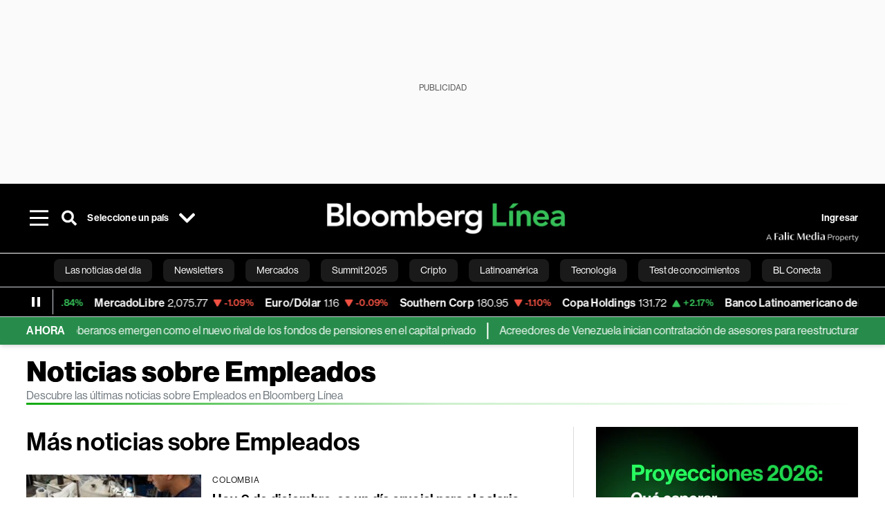

--- FILE ---
content_type: text/html; charset=utf-8
request_url: https://www.bloomberglinea.com/tags/empleados/
body_size: 51417
content:
<!DOCTYPE html><html lang="es"><head><script defer="" src="https://terrific.live/terrific-sdk.js" storeid="W2JtUOL9Gzr26mK7nlwG"></script><title>Empleados. Noticias sobre Empleados |  Bloomberg Línea</title><meta charSet="UTF-8"/><meta name="viewport" content="width=device-width, initial-scale=1"/><meta name="robots" content="index, follow, max-image-preview:large"/><meta name="description" content="Todas las noticias sobre Empleados y las últimas noticias de LATAM y el mundo en Bloomberg Línea."/><meta name="url" content="https://www.bloomberglinea.com/tags/empleados/"/><meta property="url" content="https://www.bloomberglinea.com/tags/empleados/"/><meta name="distribution" content="global"/><meta property="og:title" content="Empleados. Noticias sobre Empleados |  Bloomberg Línea"/><meta property="og:locale" content="es"/><meta property="og:site_name" content="Bloomberg Línea"/><meta property="og:description" content="Todas las noticias sobre Empleados y las últimas noticias de LATAM y el mundo en Bloomberg Línea."/><meta property="og:image" itemProp="image" content="/pf/resources/images/fallback-logo-black-1200x630.png?d=2254"/><meta property="og:image:width" content="1200"/><meta property="og:image:height" content="630"/><meta property="og:url" content="https://www.bloomberglinea.com/tags/empleados/"/><meta property="og:type" content="website"/><meta property="og:image:secure_url" content="/pf/resources/images/fallback-logo-black-1200x630.png?d=2254"/><meta property="twitter:title" content="Empleados. Noticias sobre Empleados |  Bloomberg Línea"/><meta property="twitter:site" content="BloombergLinea_"/><meta property="twitter:card" content="summary_large_image"/><meta property="twitter:creator" content="@BloombergLinea_"/><meta property="twitter:image" content="/pf/resources/images/fallback-logo-black-1200x630.png?d=2254"/><meta property="twitter:description" content="Todas las noticias sobre Empleados y las últimas noticias de LATAM y el mundo en Bloomberg Línea."/><meta property="fb:pages" content="108739521316560"/><meta property="fb:app_id" content="522039962462714"/><meta name="google-site-verification" content="flGAYEj6TsMc8IhLqQa_pW-GIdOgEevLsfmKZG-Avgs"/><meta name="dailymotion-domain-verification" content="dm8zjm379nh7onhre"/><link rel="icon" type="image/x-icon" href="/pf/resources/images/favicon.png?d=2254"/><link rel="preload" href="https://use.typekit.net/zbm2wvb.css" as="style"/><link rel="stylesheet" href="https://use.typekit.net/zbm2wvb.css" media="print"/><noscript><link href="https://use.typekit.net/zbm2wvb.css" rel="stylesheet"/></noscript><style>a {
            color: inherit;
            text-decoration: inherit;
          }</style><link rel="canonical" href="https://www.bloomberglinea.com/tags/empleados/"/><link rel="preconnect" href="https://static.chartbeat.com/"/><link rel="dns-prefetch" href="https://static.chartbeat.com/"/><link rel="preconnect" href="https://www.google-analytics.com/"/><link rel="dns-prefetch" href="https://www.google-analytics.com/"/><link rel="preconnect" href="https://s.go-mpulse.net/"/><link rel="dns-prefetch" href="https://s.go-mpulse.net/"/><link rel="preconnect" href="https://stats.g.doubleclick.net/"/><link rel="dns-prefetch" href="https://stats.g.doubleclick.net/"/><link rel="preconnect" href="https://www.googletagservices.com/"/><link rel="dns-prefetch" href="https://www.googletagservices.com/"/><link rel="preconnect" href="https://cdn.taboola.com/"/><link rel="dns-prefetch" href="https://cdn.taboola.com/"/><link rel="preconnect" href="https://cdn.cxense.com/"/><link rel="dns-prefetch" href="https://cdn.cxense.com/"/><link rel="preconnect" href="https://cdn.privacy-mgmt.com/"/><link rel="dns-prefetch" href="https://cdn.privacy-mgmt.com/"/><script defer="">
    
    !function(t){var e={};function n(r){if(e[r])return e[r].exports;var o=e[r]={i:r,l:!1,exports:{}};return t[r].call(o.exports,o,o.exports,n),o.l=!0,o.exports}n.m=t,n.c=e,n.d=function(t,e,r){n.o(t,e)||Object.defineProperty(t,e,{enumerable:!0,get:r})},n.r=function(t){"undefined"!=typeof Symbol&&Symbol.toStringTag&&Object.defineProperty(t,Symbol.toStringTag,{value:"Module"}),Object.defineProperty(t,"__esModule",{value:!0})},n.t=function(t,e){if(1&e&&(t=n(t)),8&e)return t;if(4&e&&"object"==typeof t&&t&&t.__esModule)return t;var r=Object.create(null);if(n.r(r),Object.defineProperty(r,"default",{enumerable:!0,value:t}),2&e&&"string"!=typeof t)for(var o in t)n.d(r,o,function(e){return t[e]}.bind(null,o));return r},n.n=function(t){var e=t&&t.__esModule?function(){return t.default}:function(){return t};return n.d(e,"a",e),e},n.o=function(t,e){return Object.prototype.hasOwnProperty.call(t,e)},n.p="",n(n.s=3)}([function(t,e,n){var r=n(2);t.exports=!r((function(){return 7!=Object.defineProperty({},"a",{get:function(){return 7}}).a}))},function(t,e){t.exports=function(t){return"object"==typeof t?null!==t:"function"==typeof t}},function(t,e){t.exports=function(t){try{return!!t()}catch(t){return!0}}},function(t,e,n){n(4),function(){if("function"!=typeof window.__tcfapi){var t,e=[],n=window,r=n.document;!n.__tcfapi&&function t(){var e=!!n.frames.__tcfapiLocator;if(!e)if(r.body){var o=r.createElement("iframe");o.style.cssText="display:none",o.name="__tcfapiLocator",r.body.appendChild(o)}else setTimeout(t,5);return!e}()&&(n.__tcfapi=function(){for(var n=arguments.length,r=new Array(n),o=0;o<n;o++)r[o]=arguments[o];if(!r.length)return e;if("setGdprApplies"===r[0])r.length>3&&2===parseInt(r[1],10)&&"boolean"==typeof r[3]&&(t=r[3],"function"==typeof r[2]&&r[2]("set",!0));else if("ping"===r[0]){var i={gdprApplies:t,cmpLoaded:!1,apiVersion:"2.0"};"function"==typeof r[2]&&r[2](i,!0)}else e.push(r)},n.addEventListener("message",(function(t){var e="string"==typeof t.data,r={};try{r=e?JSON.parse(t.data):t.data}catch(t){}var o=r.__tcfapiCall;o&&n.__tcfapi(o.command,o.parameter,o.version,(function(n,r){var i={__tcfapiReturn:{returnValue:n,success:r,callId:o.callId}};e&&(i=JSON.stringify(i)),t.source.postMessage(i,"*")}))}),!1))}}()},function(t,e,n){var r=n(0),o=n(5).f,i=Function.prototype,c=i.toString,u=/^s*function ([^ (]*)/;r&&!("name"in i)&&o(i,"name",{configurable:!0,get:function(){try{return c.call(this).match(u)[1]}catch(t){return""}}})},function(t,e,n){var r=n(0),o=n(6),i=n(10),c=n(11),u=Object.defineProperty;e.f=r?u:function(t,e,n){if(i(t),e=c(e,!0),i(n),o)try{return u(t,e,n)}catch(t){}if("get"in n||"set"in n)throw TypeError("Accessors not supported");return"value"in n&&(t[e]=n.value),t}},function(t,e,n){var r=n(0),o=n(2),i=n(7);t.exports=!r&&!o((function(){return 7!=Object.defineProperty(i("div"),"a",{get:function(){return 7}}).a}))},function(t,e,n){var r=n(8),o=n(1),i=r.document,c=o(i)&&o(i.createElement);t.exports=function(t){return c?i.createElement(t):{}}},function(t,e,n){(function(e){var n=function(t){return t&&t.Math==Math&&t};t.exports=n("object"==typeof globalThis&&globalThis)||n("object"==typeof window&&window)||n("object"==typeof self&&self)||n("object"==typeof e&&e)||Function("return this")()}).call(this,n(9))},function(t,e){var n;n=function(){return this}();try{n=n||new Function("return this")()}catch(t){"object"==typeof window&&(n=window)}t.exports=n},function(t,e,n){var r=n(1);t.exports=function(t){if(!r(t))throw TypeError(String(t)+" is not an object");return t}},function(t,e,n){var r=n(1);t.exports=function(t,e){if(!r(t))return t;var n,o;if(e&&"function"==typeof(n=t.toString)&&!r(o=n.call(t)))return o;if("function"==typeof(n=t.valueOf)&&!r(o=n.call(t)))return o;if(!e&&"function"==typeof(n=t.toString)&&!r(o=n.call(t)))return o;throw TypeError("Can't convert object to primitive value")}}]);
    </script>

    <script>
    (function () { var e = false; var c = window; var t = document; function r() { if
    (!c.frames["__uspapiLocator"]) { if (t.body) { var a = t.body; var e = t.createElement("iframe"); e.style.cssText =
    "display:none"; e.name = "__uspapiLocator"; a.appendChild(e) } else { setTimeout(r, 5) } } } r(); function p() { var
    a = arguments; __uspapi.a = __uspapi.a || []; if (!a.length) { return __uspapi.a } else if (a[0] === "ping") { a[2]({
    gdprAppliesGlobally: e, cmpLoaded: false }, true) } else { __uspapi.a.push([].slice.apply(a)) } } function l(t) { var r
    = typeof t.data === "string"; try { var a = r ? JSON.parse(t.data) : t.data; if (a.__cmpCall) { var n = a.__cmpCall;
    c.__uspapi(n.command, n.parameter, function (a, e) { var c = { __cmpReturn: { returnValue: a, success: e, callId:
    n.callId } }; t.source.postMessage(r ? JSON.stringify(c) : c, "*") }) } } catch (a) { } } if (typeof __uspapi !==
    "function") { c.__uspapi = p; __uspapi.msgHandler = l; c.addEventListener("message", l, false) } })();
    </script>

    <script>
window.__gpp_addFrame=function(e){if(!window.frames[e])if(document.body){var t=document.createElement("iframe");t.style.cssText="display:none",t.name=e,document.body.appendChild(t)}else window.setTimeout(window.__gpp_addFrame,10,e)},window.__gpp_stub=function(){var e=arguments;if(__gpp.queue=__gpp.queue||[],__gpp.events=__gpp.events||[],!e.length||1==e.length&&"queue"==e[0])return __gpp.queue;if(1==e.length&&"events"==e[0])return __gpp.events;var t=e[0],p=e.length>1?e[1]:null,s=e.length>2?e[2]:null;if("ping"===t)p({gppVersion:"1.1",cmpStatus:"stub",cmpDisplayStatus:"hidden",signalStatus:"not ready",supportedAPIs:["2:tcfeuv2","5:tcfcav1","6:uspv1","7:usnatv1","8:uscav1","9:usvav1","10:uscov1","11:usutv1","12:usctv1"],cmpId:0,sectionList:[],applicableSections:[],gppString:"",parsedSections:{}},!0);else if("addEventListener"===t){"lastId"in __gpp||(__gpp.lastId=0),__gpp.lastId++;var n=__gpp.lastId;__gpp.events.push({id:n,callback:p,parameter:s}),p({eventName:"listenerRegistered",listenerId:n,data:!0,pingData:{gppVersion:"1.1",cmpStatus:"stub",cmpDisplayStatus:"hidden",signalStatus:"not ready",supportedAPIs:["2:tcfeuv2","5:tcfcav1","6:uspv1","7:usnatv1","8:uscav1","9:usvav1","10:uscov1","11:usutv1","12:usctv1"],cmpId:0,sectionList:[],applicableSections:[],gppString:"",parsedSections:{}}},!0)}else if("removeEventListener"===t){for(var a=!1,i=0;i<__gpp.events.length;i++)if(__gpp.events[i].id==s){__gpp.events.splice(i,1),a=!0;break}p({eventName:"listenerRemoved",listenerId:s,data:a,pingData:{gppVersion:"1.1",cmpStatus:"stub",cmpDisplayStatus:"hidden",signalStatus:"not ready",supportedAPIs:["2:tcfeuv2","5:tcfcav1","6:uspv1","7:usnatv1","8:uscav1","9:usvav1","10:uscov1","11:usutv1","12:usctv1"],cmpId:0,sectionList:[],applicableSections:[],gppString:"",parsedSections:{}}},!0)}else"hasSection"===t?p(!1,!0):"getSection"===t||"getField"===t?p(null,!0):__gpp.queue.push([].slice.apply(e))},window.__gpp_msghandler=function(e){var t="string"==typeof e.data;try{var p=t?JSON.parse(e.data):e.data}catch(e){p=null}if("object"==typeof p&&null!==p&&"__gppCall"in p){var s=p.__gppCall;window.__gpp(s.command,(function(p,n){var a={__gppReturn:{returnValue:p,success:n,callId:s.callId}};e.source.postMessage(t?JSON.stringify(a):a,"*")}),"parameter"in s?s.parameter:null,"version"in s?s.version:"1.1")}},"__gpp"in window&&"function"==typeof window.__gpp||(window.__gpp=window.__gpp_stub,window.addEventListener("message",window.__gpp_msghandler,!1),window.__gpp_addFrame("__gppLocator"));
</script>
    
    <script>
        window._sp_queue = [];
        window._sp_ = {
        config: {
        accountId: 1753,
        baseEndpoint: 'https://cdn.privacy-mgmt.com',
        usnat: { includeUspApi: true },
        gdpr: { },
        events: {
        onMessageChoiceSelect: function(choiceType, actionType) {
            console.log('[event] onMessageChoiceSelect', arguments);
            
            // Integración con OneSignal - Manejar aceptación/rechazo
            if (choiceType && actionType) {
              // Si el usuario acepta (choiceType === 11 para aceptar todas las categorías en GDPR)
              if (choiceType === 11 || choiceType === 1 || actionType === 1) {
                console.log('[SourcePoint] User accepted consent, granting OneSignal consent');
                if (window.grantOneSignalConsent && typeof window.grantOneSignalConsent === 'function') {
                  window.grantOneSignalConsent().then(function(success) {
                    console.log('[SourcePoint] OneSignal consent granted:', success);
                  }).catch(function(error) {
                    console.error('[SourcePoint] Error granting OneSignal consent:', error);
                  });
                }
              } 
              // Si el usuario rechaza
              else if (choiceType === 13 || choiceType === 15) {
                console.log('[SourcePoint] User rejected consent, revoking OneSignal consent');
                if (window.revokeOneSignalConsent && typeof window.revokeOneSignalConsent === 'function') {
                  window.revokeOneSignalConsent().then(function(success) {
                    console.log('[SourcePoint] OneSignal consent revoked:', success);
                  }).catch(function(error) {
                    console.error('[SourcePoint] Error revoking OneSignal consent:', error);
                  });
                }
              }
            }
        },
        onMessageReady: function() {
            console.log('[event] onMessageReady', arguments);
        },
        onMessageChoiceError: function() {
            console.log('[event] onMessageChoiceError', arguments);
        },
        onPrivacyManagerAction: function() {
            console.log('[event] onPrivacyManagerAction', arguments);
        },
        onPMCancel: function() {
            console.log('[event] onPMCancel', arguments);
        },
        onMessageReceiveData: function() {
            console.log('[event] onMessageReceiveData', arguments);
        },
        onSPPMObjectReady: function() {
            console.log('[event] onSPPMObjectReady', arguments);
        },
        onConsentReady: function (message_type, uuid, string, info) {
          console.log('[event] onConsentReady', arguments)
          console.log('[SourcePoint] Consent info:', { message_type: message_type, uuid: uuid, applies: info.applies, string: string });
          
          // Función para intentar otorgar consentimiento (con reintentos si OneSignal no está listo)
          var grantConsentWithRetry = function(reason, maxRetries) {
            maxRetries = maxRetries || 10;
            var retries = 0;
            
            var tryGrant = function() {
              if (window.grantOneSignalConsent && typeof window.grantOneSignalConsent === 'function') {
                console.log('[SourcePoint] ' + reason + ', granting OneSignal consent');
                window.grantOneSignalConsent().then(function(success) {
                  console.log('[SourcePoint] OneSignal consent granted:', success);
                }).catch(function(error) {
                  console.error('[SourcePoint] Error granting OneSignal consent:', error);
                });
              } else if (retries < maxRetries) {
                retries++;
                console.log('[SourcePoint] OneSignal not ready yet, retry ' + retries + '/' + maxRetries);
                setTimeout(tryGrant, 500); // Reintentar cada 500ms
              } else {
                console.warn('[SourcePoint] OneSignal not available after ' + maxRetries + ' retries');
                // Guardar flag para que OneSignal lo detecte cuando se inicialice
                try {
                  localStorage.setItem('sourcepoint_consent_pending', 'true');
                  console.log('[SourcePoint] Saved consent flag for OneSignal to detect on init');
                } catch (e) {
                  console.error('[SourcePoint] Could not save consent flag:', e);
                }
              }
            };
            
            tryGrant();
          };
          
          // Para GDPR: verificar si el usuario tiene consentimiento previo
          if (message_type === "gdpr" && info.applies) {
            console.log('[SourcePoint] GDPR applies, checking consent status');
            
            // Si hay tcString, significa que el usuario dio consentimiento
            if (string && string.length > 0) {
              console.log('[SourcePoint] GDPR consent string found:', string.substring(0, 20) + '...');
              grantConsentWithRetry('Previous GDPR consent found');
            } else {
              console.log('[SourcePoint] No GDPR consent string, waiting for user action');
            }
            
            // También verificar con __tcfapi para más detalles
            if (typeof window.__tcfapi === 'function') {
              window.__tcfapi('getTCData', 2, function(tcData, success) {
                console.log('[SourcePoint] TCF Data:', tcData);
                
                if (success && tcData && tcData.tcString && tcData.tcString.length > 0) {
                  console.log('[SourcePoint] TCF API confirms consent');
                  grantConsentWithRetry('TCF API consent confirmed');
                }
              });
            } else {
              console.warn('[SourcePoint] __tcfapi not available');
            }
          }
          
          // Para USNAT/CCPA: verificar consentimiento
          if (message_type === "usnat" && info.applies) {
            console.log('[SourcePoint] USNAT applies, granting consent');
            grantConsentWithRetry('USNAT consent detected');
          }
          
          if((message_type == "usnat") && (info.applies)){
            /* code to insert the USNAT footer link */
            document.getElementById("pmLink").style.visibility="visible"; 
            document.getElementById("pmLink").innerHTML= "Do Not Sell or Share My Personal Information";
            document.getElementById("pmLink").onclick= function(){
              window._sp_.usnat.loadPrivacyManagerModal('1039660');
            }
          }
          if((message_type == "gdpr") && (info.applies)){
            /* code to insert the GDPR footer link */
            document.getElementById("pmLink").style.visibility="visible"; 
            document.getElementById("pmLink").innerHTML= "Privacy Preferences";
            document.getElementById("pmLink").onclick= function(){
              window._sp_.gdpr.loadPrivacyManagerModal('528582');
            }
          }     
        },
        onError: function() {
            console.log('[event] onError', arguments);
        },
        }
        }
        }
    </script>
    <script src='https://cdn.privacy-mgmt.com/unified/wrapperMessagingWithoutDetection.js' async></script>
    </script><script defer="">
    (function(w,d,s,l,i){w[l]=w[l]||[];w[l].push({'gtm.start':
      new Date().getTime(),event:'gtm.js'});var f=d.getElementsByTagName(s)[0],
      j=d.createElement(s),dl=l!='dataLayer'?'&l='+l:'';j.async=true;j.src=
      'https://www.googletagmanager.com/gtm.js?id='+i+dl;f.parentNode.insertBefore(j,f);
    })(window,document,'script','dataLayer','GTM-TZL2GGP');</script><script defer="" data-integration="facebook-Pixel">!function(f,b,e,v,n,t,s)
  {if(f.fbq)return;n=f.fbq=function(){n.callMethod?
  n.callMethod.apply(n,arguments):n.queue.push(arguments)};
  if(!f._fbq)f._fbq=n;n.push=n;n.loaded=!0;n.version='2.0';
  n.queue=[];t=b.createElement(e);t.async=!0;
  t.src=v;s=b.getElementsByTagName(e)[0];
  s.parentNode.insertBefore(t,s)}(window, document,'script',
  'https://connect.facebook.net/en_US/fbevents.js');
  fbq('init', '965267477702813');
  fbq('track', 'PageView');</script><script defer="" type="text/javascript" data-integration="clarity-ms">(function(c,l,a,r,i,t,y){
    c[a]=c[a]||function(){(c[a].q=c[a].q||[]).push(arguments)};
    t=l.createElement(r);t.async=1;t.src="https://www.clarity.ms/tag/"+i;
    y=l.getElementsByTagName(r)[0];y.parentNode.insertBefore(t,y);
})(window, document, "clarity", "script", "k8flwcgy8q");</script><script defer="" data-integration="twitter-Pixel">!function(e,t,n,s,u,a){e.twq||(s=e.twq=function(){s.exe?s.exe.apply(s,arguments):s.queue.push(arguments);
  },s.version='1.1',s.queue=[],u=t.createElement(n),u.async=!0,u.src='https://static.ads-twitter.com/uwt.js',
  a=t.getElementsByTagName(n)[0],a.parentNode.insertBefore(u,a))}(window,document,'script');
  twq('config', 'o89zp');</script><script defer="" data-integration="chartbeat">
    (function() {
        var _sf_async_config = window._sf_async_config = (window._sf_async_config || {});
        _sf_async_config.uid = 66274;
        _sf_async_config.domain = "bloomberglinea.com";
        _sf_async_config.useCanonical = true;
        _sf_async_config.useCanonicalDomain = true;
        _sf_async_config.sections = "";
        _sf_async_config.authors = "Bloomberg Línea";
        function loadChartbeat() {
            var e = document.createElement('script');
            var n = document.getElementsByTagName('script')[0];
            e.type = 'text/javascript';
            e.async = true;
            e.src = '//static.chartbeat.com/js/chartbeat.js';
            n.parentNode.insertBefore(e, n);
        }
        loadChartbeat();
     })();</script><script defer="" src="https://securepubads.g.doubleclick.net/tag/js/gpt.js"></script><script defer="" src="https://ads.digitalcaramel.com/js/prebid/bloomberglinea.com.js?ts=1768674749113"></script><script defer="" src="https://www.googletagmanager.com/gtag/js?id=G-B97L4X34VF"></script><script defer="">
      window.dataLayer = window.dataLayer || [];
      function gtag(){dataLayer.push(arguments);}
      gtag('js', new Date());
      gtag('config', 'G-B97L4X34VF');</script><script>function runPaywall() {
        var pageType = 'tag' || 'article';
        var section = '' || '';
        var canonicalUrl = 'https://www.bloomberglinea.com/tags/empleados/' || '';
        var contentRestriction = '' || '';
        
        ArcP.run({
            paywallFunction: function(campaign) {
                console.log('Arc Paywall triggered!', { campaign: campaign, pageType: pageType, section: section });
            },
            customPageData: function() {
                return {
                    c: pageType,
                    s: section,
                    ci: canonicalUrl,
                    cr: contentRestriction
                };
            },
            resultsCallback: function(results) {
                console.log('Arc Paywall results:', results);
            }
        }).then(function(results) {
            console.log('Paywall script completed:', results);
        }).catch(function(error) {
            console.error('Paywall script error:', error);
        });
    }</script><script async="" src="https://bloomberglinea-bloomberglinea-prod.web.arc-cdn.net/arc/subs/p.min.js"></script><script type="application/javascript" id="polyfill-script">if(!Array.prototype.includes||!(window.Object && window.Object.assign)||!window.Promise||!window.Symbol||!window.fetch){document.write('<script type="application/javascript" src="/pf/dist/engine/polyfill.js?d=2254&mxId=00000000" defer=""><\/script>')}</script><script id="fusion-engine-react-script" type="application/javascript" src="/pf/dist/engine/react.js?d=2254&amp;mxId=00000000" defer=""></script><script id="fusion-engine-combinations-script" type="application/javascript" src="/pf/dist/components/combinations/default.js?d=2254&amp;mxId=00000000" defer=""></script><link id="fusion-output-type-styles" rel="stylesheet" type="text/css" href="/pf/dist/components/output-types/default.css?d=2254&amp;mxId=00000000"/><link id="fusion-template-styles" rel="stylesheet" type="text/css" href="/pf/dist/components/combinations/default.css?d=2254&amp;mxId=00000000"/><style data-styled="" data-styled-version="5.3.11">.cztTld > img{max-width:100%;}/*!sc*/
data-styled.g5[id="Image__StyledPicture-sc-1g24b0j-0"]{content:"cztTld,"}/*!sc*/
.bedlyz{display:-webkit-box;display:-webkit-flex;display:-ms-flexbox;display:flex;-webkit-box-pack:center;-webkit-justify-content:center;-ms-flex-pack:center;justify-content:center;-webkit-align-items:center;-webkit-box-align:center;-ms-flex-align:center;align-items:center;position:relative;min-height:calc( 250px + 1rem );background-color:#FAFAFA;}/*!sc*/
@media screen and (max-width:1024px){.bedlyz{min-height:calc( 50px + 1rem );display:-webkit-box;display:-webkit-flex;display:-ms-flexbox;display:flex;}}/*!sc*/
@media screen and (max-width:768px){.bedlyz{min-height:calc( 50px + 1rem );display:-webkit-box;display:-webkit-flex;display:-ms-flexbox;display:flex;}}/*!sc*/
.eMQroi{display:none;-webkit-box-pack:center;-webkit-justify-content:center;-ms-flex-pack:center;justify-content:center;-webkit-align-items:center;-webkit-box-align:center;-ms-flex-align:center;align-items:center;position:relative;min-height:calc( 90px + 0rem );}/*!sc*/
@media screen and (max-width:1024px){.eMQroi{min-height:calc( 50px + 0rem );display:-webkit-box;display:-webkit-flex;display:-ms-flexbox;display:flex;}}/*!sc*/
@media screen and (max-width:768px){.eMQroi{min-height:calc( 50px + 0rem );display:-webkit-box;display:-webkit-flex;display:-ms-flexbox;display:flex;}}/*!sc*/
.fofFzr{display:none;-webkit-box-pack:center;-webkit-justify-content:center;-ms-flex-pack:center;justify-content:center;-webkit-align-items:center;-webkit-box-align:center;-ms-flex-align:center;align-items:center;position:relative;min-height:calc( 250px + 0rem );background-color:#FAFAFA;}/*!sc*/
@media screen and (max-width:1024px){.fofFzr{min-height:calc( 250px + 0rem );display:-webkit-box;display:-webkit-flex;display:-ms-flexbox;display:flex;}}/*!sc*/
@media screen and (max-width:768px){.fofFzr{min-height:calc( 250px + 0rem );display:-webkit-box;display:-webkit-flex;display:-ms-flexbox;display:flex;}}/*!sc*/
.lkeidT{display:-webkit-box;display:-webkit-flex;display:-ms-flexbox;display:flex;-webkit-box-pack:center;-webkit-justify-content:center;-ms-flex-pack:center;justify-content:center;-webkit-align-items:center;-webkit-box-align:center;-ms-flex-align:center;align-items:center;position:relative;min-height:calc( 600px + 0rem );background-color:#FAFAFA;}/*!sc*/
@media screen and (max-width:1024px){.lkeidT{min-height:calc( 600px + 0rem );display:none;}}/*!sc*/
@media screen and (max-width:768px){.lkeidT{min-height:calc( 600px + 0rem );display:none;}}/*!sc*/
.iCAjkE{display:-webkit-box;display:-webkit-flex;display:-ms-flexbox;display:flex;-webkit-box-pack:center;-webkit-justify-content:center;-ms-flex-pack:center;justify-content:center;-webkit-align-items:center;-webkit-box-align:center;-ms-flex-align:center;align-items:center;position:relative;min-height:calc( 90px + 0rem );background-color:#FAFAFA;}/*!sc*/
@media screen and (max-width:1024px){.iCAjkE{min-height:calc( 50px + 0rem );display:-webkit-box;display:-webkit-flex;display:-ms-flexbox;display:flex;}}/*!sc*/
@media screen and (max-width:768px){.iCAjkE{min-height:calc( 50px + 0rem );display:-webkit-box;display:-webkit-flex;display:-ms-flexbox;display:flex;}}/*!sc*/
data-styled.g6[id="styled__StyledAdUnit-sc-1gy46gr-0"]{content:"bedlyz,eMQroi,fofFzr,lkeidT,iCAjkE,"}/*!sc*/
.dNyvlH{top:118px;}/*!sc*/
@media screen and (max-width:1024px){.dNyvlH{top:18px;}}/*!sc*/
@media screen and (max-width:768px){.dNyvlH{top:18px;}}/*!sc*/
.cJwJYM{top:38px;}/*!sc*/
@media screen and (max-width:1024px){.cJwJYM{top:18px;}}/*!sc*/
@media screen and (max-width:768px){.cJwJYM{top:18px;}}/*!sc*/
.JCIvj{top:118px;}/*!sc*/
@media screen and (max-width:1024px){.JCIvj{top:118px;}}/*!sc*/
@media screen and (max-width:768px){.JCIvj{top:118px;}}/*!sc*/
.iOMvHP{top:293px;}/*!sc*/
@media screen and (max-width:1024px){.iOMvHP{top:293px;}}/*!sc*/
@media screen and (max-width:768px){.iOMvHP{top:293px;}}/*!sc*/
data-styled.g7[id="styled__StyledLabelAdUnit-sc-1gy46gr-1"]{content:"dNyvlH,cJwJYM,JCIvj,iOMvHP,"}/*!sc*/
.eQnJUz{font-family:neue-haas-grotesk-display,sans-serif;color:undefined;}/*!sc*/
data-styled.g10[id="primary-font__PrimaryFontStyles-sc-1rsd0cq-0"]{content:"eQnJUz,"}/*!sc*/
.fFBsvX{margin-left:0px;margin-right:0px;padding-left:0px;padding-right:0px;}/*!sc*/
@media (max-width:1024px){.fFBsvX{margin-left:-3%;margin-right:-3%;padding-left:5%;padding-right:5%;}}/*!sc*/
data-styled.g48[id="custom_1__StyledFullContainer-sc-ybf0jw-0"]{content:"fFBsvX,"}/*!sc*/
.jnVmns{display:-webkit-box;display:-webkit-flex;display:-ms-flexbox;display:flex;-webkit-box-pack:center;-webkit-justify-content:center;-ms-flex-pack:center;justify-content:center;}/*!sc*/
@media screen and (max-width:768px){.jnVmns{display:-webkit-box;display:-webkit-flex;display:-ms-flexbox;display:flex;-webkit-box-pack:center;-webkit-justify-content:center;-ms-flex-pack:center;justify-content:center;}}/*!sc*/
data-styled.g66[id="styles__StyledImage-sc-a4p5i1-0"]{content:"jnVmns,"}/*!sc*/
</style>
<script>(window.BOOMR_mq=window.BOOMR_mq||[]).push(["addVar",{"rua.upush":"false","rua.cpush":"true","rua.upre":"false","rua.cpre":"true","rua.uprl":"false","rua.cprl":"false","rua.cprf":"false","rua.trans":"SJ-3d3e0657-f454-441f-9e14-be50d21c7a26","rua.cook":"false","rua.ims":"false","rua.ufprl":"false","rua.cfprl":"false","rua.isuxp":"false","rua.texp":"norulematch","rua.ceh":"false","rua.ueh":"false","rua.ieh.st":"0"}]);</script>
                              <script>!function(e){var n="https://s.go-mpulse.net/boomerang/";if("False"=="True")e.BOOMR_config=e.BOOMR_config||{},e.BOOMR_config.PageParams=e.BOOMR_config.PageParams||{},e.BOOMR_config.PageParams.pci=!0,n="https://s2.go-mpulse.net/boomerang/";if(window.BOOMR_API_key="7GSQT-9J5E9-RKEWU-NK62F-95GUY",function(){function e(){if(!o){var e=document.createElement("script");e.id="boomr-scr-as",e.src=window.BOOMR.url,e.async=!0,i.parentNode.appendChild(e),o=!0}}function t(e){o=!0;var n,t,a,r,d=document,O=window;if(window.BOOMR.snippetMethod=e?"if":"i",t=function(e,n){var t=d.createElement("script");t.id=n||"boomr-if-as",t.src=window.BOOMR.url,BOOMR_lstart=(new Date).getTime(),e=e||d.body,e.appendChild(t)},!window.addEventListener&&window.attachEvent&&navigator.userAgent.match(/MSIE [67]\./))return window.BOOMR.snippetMethod="s",void t(i.parentNode,"boomr-async");a=document.createElement("IFRAME"),a.src="about:blank",a.title="",a.role="presentation",a.loading="eager",r=(a.frameElement||a).style,r.width=0,r.height=0,r.border=0,r.display="none",i.parentNode.appendChild(a);try{O=a.contentWindow,d=O.document.open()}catch(_){n=document.domain,a.src="javascript:var d=document.open();d.domain='"+n+"';void(0);",O=a.contentWindow,d=O.document.open()}if(n)d._boomrl=function(){this.domain=n,t()},d.write("<bo"+"dy onload='document._boomrl();'>");else if(O._boomrl=function(){t()},O.addEventListener)O.addEventListener("load",O._boomrl,!1);else if(O.attachEvent)O.attachEvent("onload",O._boomrl);d.close()}function a(e){window.BOOMR_onload=e&&e.timeStamp||(new Date).getTime()}if(!window.BOOMR||!window.BOOMR.version&&!window.BOOMR.snippetExecuted){window.BOOMR=window.BOOMR||{},window.BOOMR.snippetStart=(new Date).getTime(),window.BOOMR.snippetExecuted=!0,window.BOOMR.snippetVersion=12,window.BOOMR.url=n+"7GSQT-9J5E9-RKEWU-NK62F-95GUY";var i=document.currentScript||document.getElementsByTagName("script")[0],o=!1,r=document.createElement("link");if(r.relList&&"function"==typeof r.relList.supports&&r.relList.supports("preload")&&"as"in r)window.BOOMR.snippetMethod="p",r.href=window.BOOMR.url,r.rel="preload",r.as="script",r.addEventListener("load",e),r.addEventListener("error",function(){t(!0)}),setTimeout(function(){if(!o)t(!0)},3e3),BOOMR_lstart=(new Date).getTime(),i.parentNode.appendChild(r);else t(!1);if(window.addEventListener)window.addEventListener("load",a,!1);else if(window.attachEvent)window.attachEvent("onload",a)}}(),"".length>0)if(e&&"performance"in e&&e.performance&&"function"==typeof e.performance.setResourceTimingBufferSize)e.performance.setResourceTimingBufferSize();!function(){if(BOOMR=e.BOOMR||{},BOOMR.plugins=BOOMR.plugins||{},!BOOMR.plugins.AK){var n="true"=="true"?1:0,t="",a="aoamv2qxzconm2lmcwla-f-c2784eaae-clientnsv4-s.akamaihd.net",i="false"=="true"?2:1,o={"ak.v":"39","ak.cp":"1185127","ak.ai":parseInt("709724",10),"ak.ol":"0","ak.cr":10,"ak.ipv":4,"ak.proto":"h2","ak.rid":"5b6e185a","ak.r":44267,"ak.a2":n,"ak.m":"dscr","ak.n":"ff","ak.bpcip":"3.128.202.0","ak.cport":47104,"ak.gh":"23.192.164.212","ak.quicv":"","ak.tlsv":"tls1.3","ak.0rtt":"","ak.0rtt.ed":"","ak.csrc":"-","ak.acc":"","ak.t":"1768691094","ak.ak":"hOBiQwZUYzCg5VSAfCLimQ==bNSRfI2ZqpZZfM/CUfGXsgEJXQrsBSto9yc1RD5eeu3ovqQUXsW+fbGVR4YMgELZc6+JACs44LcdwIuQUbDl01JfYcxlqqckNoUep2F2HUhEydb4MRDvxTtFIuQgIS/jzmfibUjRJa6iH3BX8XqntYvTbRoHAXAdL1OiAo8SLOofoMwoyC6Kpb+mW64te2w48qy5nmFe+7F067bNA9kxlSSji5yoQ7VxcyQcluThsDFx2iVUsAb4/lZBALHTBOvoGWnNEoeh1BHkKUCeeLJukG+DpwwRYThER2/hPujerhnydRUX3DmlEBQx9Zt+a0S012w6vTeTfJZdI0KH+66AoZWifzCgzPEqPwSt08Uu6HSyH3WVU6DvT4HhVp+lbCXqH2ZcWai4Yy2cHuXcUUe5ILC6eyKFIT5BCKg3jdLtr0I=","ak.pv":"69","ak.dpoabenc":"","ak.tf":i};if(""!==t)o["ak.ruds"]=t;var r={i:!1,av:function(n){var t="http.initiator";if(n&&(!n[t]||"spa_hard"===n[t]))o["ak.feo"]=void 0!==e.aFeoApplied?1:0,BOOMR.addVar(o)},rv:function(){var e=["ak.bpcip","ak.cport","ak.cr","ak.csrc","ak.gh","ak.ipv","ak.m","ak.n","ak.ol","ak.proto","ak.quicv","ak.tlsv","ak.0rtt","ak.0rtt.ed","ak.r","ak.acc","ak.t","ak.tf"];BOOMR.removeVar(e)}};BOOMR.plugins.AK={akVars:o,akDNSPreFetchDomain:a,init:function(){if(!r.i){var e=BOOMR.subscribe;e("before_beacon",r.av,null,null),e("onbeacon",r.rv,null,null),r.i=!0}return this},is_complete:function(){return!0}}}}()}(window);</script></head><body><noscript><iframe src="https://www.googletagmanager.com/ns.html?id=GTM-TZL2GGP" height="0" width="0" style="display:none;visibility:hidden"></iframe></noscript><noscript><img height="1" width="1" alt="" style="display:none;visibility:hidden" src="https://www.facebook.com/tr?id=965267477702813&amp;ev=PageView&amp;noscript=1"/></noscript><div id="fusion-app"><header class="page-header"><div class="hide-container"><div id="arcad-feature-f0fPTibEzAxabHF-124b74a02774c1" class="styled__StyledAdUnit-sc-1gy46gr-0 bedlyz arcad-feature-custom undefined false" display="all"><div class="styled__StyledLabelAdUnit-sc-1gy46gr-1 dNyvlH arcad-feature-label">PUBLICIDAD</div><div class="arcad-container"><div id="arcad_f0fPTibEzAxabHF-124b74a02774c1" class="arcad ad-1300x250"></div></div></div></div><div class="btw"><div class=" bg-black"></div><div class="  "><div class="hidden md:flex md:items-center py-4 header-container-padding header-nav-container animation-container-logo w-full bg-black text-white false"><div class="flex flex-1 h-auto justify-between gap-x-4 items-center animation-position-logo false"><div class="animation-hide-container false"><div class="flex items-center space-x-2"><button id="h-menu-icon" role="button" aria-label="Menu" class="container-menu-icon cursor-pointer p-1 hover:opacity-80 w-11 h-11 md:w-9 md:h-7 flex justify-center items-center"><svg xmlns="http://www.w3.org/2000/svg" width="27" height="27" fill="none" viewBox="0 0 18 15"><path stroke="#FFF" stroke-width="2" d="M18 7.5H0M18 1H0m18 13H0"></path></svg></button><div class="flex hover:opacity-50 flex-none items-center justify-center bg-black rounded-md w-7 h-7 sm:w-9 p-1 border-black border-3 cursor-pointer" id="header-search"><svg width="27" height="27" xmlns="http://www.w3.org/2000/svg" viewBox="0 0 512 512" aria-hidden="true" focusable="false"><path fill="#FFF" d="M505 442.7L405.3 343c-4.5-4.5-10.6-7-17-7H372c27.6-35.3 44-79.7 44-128C416 93.1 322.9 0 208 0S0 93.1 0 208s93.1 208 208 208c48.3 0 92.7-16.4 128-44v16.3c0 6.4 2.5 12.5 7 17l99.7 99.7c9.4 9.4 24.6 9.4 33.9 0l28.3-28.3c9.4-9.4 9.4-24.6.1-34zM208 336c-70.7 0-128-57.2-128-128 0-70.7 57.2-128 128-128 70.7 0 128 57.2 128 128 0 70.7-57.2 128-128 128z"></path></svg></div><div class="flex items-center text-white container-country-selector min-w-max"><div class="mr-2 md:text-sm md:leading-tight font-bold">Seleccione un país</div><button class="cursor-pointer p-1 hover:opacity-50 h-11 w-11 md:w-9 md:h-7 flex justify-center items-center" id="country-menu-open" role="button" aria-label="country-menu"><svg width="27" height="27" xmlns="http://www.w3.org/2000/svg" viewBox="0 0 448 512" aria-hidden="true" focusable="false"><path fill="#FFF" d="M207.029 381.476L12.686 187.132c-9.373-9.373-9.373-24.569 0-33.941l22.667-22.667c9.357-9.357 24.522-9.375 33.901-.04L224 284.505l154.745-154.021c9.379-9.335 24.544-9.317 33.901.04l22.667 22.667c9.373 9.373 9.373 24.569 0 33.941L240.971 381.476c-9.373 9.372-24.569 9.372-33.942 0z"></path></svg></button></div></div></div><a href="/" rel="nofollow" id="header-main-logo"><img alt="Bloomberg Línea" class="animation-logo pointer-events-none false" title="Bloomberg Línea" height="100" width="720" src="/pf/resources/images/fallback-logo-black-720x100.png?d=2254"/></a><div class="relative flex"><div class="flex opacity-0 text-sm leading-tight relative items-center lg:w-60 lg:flex flex-none lg:justify-end md:space-x-4"><button role="button" id="header-login" class="text-sm leading-tight font-bold rounded-md text-white cursor-pointer">Ingresar</button></div><div class="absolute bottom-0 right-0 top-full mt-3 false"><div class="falic-media-container-desktop"><div class="btw"><div class="hover:opacity-50"><a target="_blank" rel="noopener noreferrer nofollow" href="/sobre-bloomberg-linea/" aria-label="Falic Media" class="h-6"><img class=" h-3.5 object-contain object-right" src="https://cloudfront-us-east-1.images.arcpublishing.com/bloomberglinea/WBUEZIAZTZGXLMHKVU4IF23VNE.png" width="306" height="32" alt="Falic Media" aria-label="Falic Media" loading="lazy"/></a></div></div></div></div></div></div></div><div class="undefined w-full border-t border-white bg-black text-white country-menu hidden header-container-padding header-nav-container"><div class="py-6"><div class="flex relative"><button role="button" id="country-menu-close" class="flex justify-end absolute top-0 right-0 cursor-pointer hover:text-hover hover:underline"><svg width="20" height="20" xmlns="http://www.w3.org/2000/svg" viewBox="0 0 352 512" aria-hidden="true" focusable="false"><path fill="#000" d="M242.72 256l100.07-100.07c12.28-12.28 12.28-32.19 0-44.48l-22.24-22.24c-12.28-12.28-32.19-12.28-44.48 0L176 189.28 75.93 89.21c-12.28-12.28-32.19-12.28-44.48 0L9.21 111.45c-12.28 12.28-12.28 32.19 0 44.48L109.28 256 9.21 356.07c-12.28 12.28-12.28 32.19 0 44.48l22.24 22.24c12.28 12.28 32.2 12.28 44.48 0L176 322.72l100.07 100.07c12.28 12.28 32.2 12.28 44.48 0l22.24-22.24c12.28-12.28 12.28-32.19 0-44.48L242.72 256z"></path></svg></button></div><div><div class="font-bold text-xs ">Idioma</div><div class=" grid grid-cols-2 md:grid-cols-4 lg:grid-cols-6 pb-4"><a id="country-menu-item-espanol" class="flex items-center font-bold justify-start my-4 hover:text-hover hover:underline" href="https://www.bloomberglinea.com/?noredirect"><div class="bg-country-flag-spanish mr-2 pointer-events-none"></div><span class="text-sm font-semibold pointer-events-none">Español</span></a><a id="country-menu-item-english" class="flex items-center font-bold justify-start my-4 hover:text-hover hover:underline" href="https://www.bloomberglinea.com/english/"><div class="bg-country-flag-english mr-2 pointer-events-none"></div><span class="text-sm font-semibold pointer-events-none">English</span></a><a id="country-menu-item-portugu-s" class="flex items-center font-bold justify-start my-4 hover:text-hover hover:underline" href="https://www.bloomberglinea.com.br"><div class="bg-country-flag-portuguese mr-2 pointer-events-none"></div><span class="text-sm font-semibold pointer-events-none">Português</span></a></div></div><div><div class="font-bold text-xs ">Norteamérica</div><div class=" grid grid-cols-2 md:grid-cols-4 lg:grid-cols-6 pb-4"><a id="country-menu-item-eeuu" class="flex items-center font-bold justify-start my-4 hover:text-hover hover:underline" href="https://www.bloomberglinea.com/mundo/eeuu/"><div class="bg-country-flag-usa mr-2 pointer-events-none"></div><span class="text-sm font-semibold pointer-events-none">EEUU</span></a><a id="country-menu-item-mexico" class="flex items-center font-bold justify-start my-4 hover:text-hover hover:underline" href="https://www.bloomberglinea.com/latinoamerica/mexico/"><div class="bg-country-flag-mexico mr-2 pointer-events-none"></div><span class="text-sm font-semibold pointer-events-none">México</span></a></div></div><div><a href="https://www.bloomberglinea.com/centroamerica/" class="font-bold text-xs hover:text-hover hover:underline">Centroamérica y el Caribe</a><div class=" grid grid-cols-2 md:grid-cols-4 lg:grid-cols-6 pb-4"><a id="country-menu-item-costa-rica" class="flex items-center font-bold justify-start my-4 hover:text-hover hover:underline" href="https://www.bloomberglinea.com/latinoamerica/costa-rica/"><div class="bg-country-flag-costarica mr-2 pointer-events-none"></div><span class="text-sm font-semibold pointer-events-none">Costa Rica</span></a><a id="country-menu-item-el-salvador" class="flex items-center font-bold justify-start my-4 hover:text-hover hover:underline" href="https://www.bloomberglinea.com/latinoamerica/el-salvador/"><div class="bg-country-flag-salvador mr-2 pointer-events-none"></div><span class="text-sm font-semibold pointer-events-none">El Salvador</span></a><a id="country-menu-item-caribe" class="flex items-center font-bold justify-start my-4 hover:text-hover hover:underline" href="https://www.bloomberglinea.com/tags/caribe/"><div class="bg-country-flag-centroamerica mr-2 pointer-events-none"></div><span class="text-sm font-semibold pointer-events-none">Caribe</span></a><a id="country-menu-item-nicaragua" class="flex items-center font-bold justify-start my-4 hover:text-hover hover:underline" href="https://www.bloomberglinea.com/tags/nicaragua/"><div class="bg-country-flag-nicaragua mr-2 pointer-events-none"></div><span class="text-sm font-semibold pointer-events-none">Nicaragua</span></a><a id="country-menu-item-guatemala" class="flex items-center font-bold justify-start my-4 hover:text-hover hover:underline" href="https://www.bloomberglinea.com/latinoamerica/guatemala/"><div class="bg-country-flag-guatemala mr-2 pointer-events-none"></div><span class="text-sm font-semibold pointer-events-none">Guatemala</span></a><a id="country-menu-item-honduras" class="flex items-center font-bold justify-start my-4 hover:text-hover hover:underline" href="https://www.bloomberglinea.com/latinoamerica/honduras/"><div class="bg-country-flag-honduras mr-2 pointer-events-none"></div><span class="text-sm font-semibold pointer-events-none">Honduras</span></a><a id="country-menu-item-panama" class="flex items-center font-bold justify-start my-4 hover:text-hover hover:underline" href="https://www.bloomberglinea.com/latinoamerica/panama/"><div class="bg-country-flag-panama mr-2 pointer-events-none"></div><span class="text-sm font-semibold pointer-events-none">Panamá</span></a><a id="country-menu-item-republica-dominicana" class="flex items-center font-bold justify-start my-4 hover:text-hover hover:underline" href="https://www.bloomberglinea.com/latinoamerica/republica-dominicana/"><div class="bg-country-flag-republicadominicana mr-2 pointer-events-none"></div><span class="text-sm font-semibold pointer-events-none">República Dominicana</span></a></div></div><div><a href="https://www.bloomberglinea.com/latinoamerica/" class="font-bold text-xs hover:text-hover hover:underline">Sudamérica</a><div class=" grid grid-cols-2 md:grid-cols-4 lg:grid-cols-6 pb-4"><a id="country-menu-item-argentina" class="flex items-center font-bold justify-start my-4 hover:text-hover hover:underline" href="https://www.bloomberglinea.com/latinoamerica/argentina/"><div class="bg-country-flag-argentina mr-2 pointer-events-none"></div><span class="text-sm font-semibold pointer-events-none">Argentina</span></a><a id="country-menu-item-bolivia" class="flex items-center font-bold justify-start my-4 hover:text-hover hover:underline" href="https://www.bloomberglinea.com/latinoamerica/bolivia/"><div class="bg-country-flag-bolivia mr-2 pointer-events-none"></div><span class="text-sm font-semibold pointer-events-none">Bolivia</span></a><a id="country-menu-item-brasil" class="flex items-center font-bold justify-start my-4 hover:text-hover hover:underline" href="https://www.bloomberglinea.com/latinoamerica/brasil/"><div class="bg-country-flag-brasil mr-2 pointer-events-none"></div><span class="text-sm font-semibold pointer-events-none">Brasil</span></a><a id="country-menu-item-chile" class="flex items-center font-bold justify-start my-4 hover:text-hover hover:underline" href="https://www.bloomberglinea.com/latinoamerica/chile/"><div class="bg-country-flag-chile mr-2 pointer-events-none"></div><span class="text-sm font-semibold pointer-events-none">Chile</span></a><a id="country-menu-item-colombia" class="flex items-center font-bold justify-start my-4 hover:text-hover hover:underline" href="https://www.bloomberglinea.com/latinoamerica/colombia/"><div class="bg-country-flag-colombia mr-2 pointer-events-none"></div><span class="text-sm font-semibold pointer-events-none">Colombia</span></a><a id="country-menu-item-ecuador" class="flex items-center font-bold justify-start my-4 hover:text-hover hover:underline" href="https://www.bloomberglinea.com/latinoamerica/ecuador/"><div class="bg-country-flag-ecuador mr-2 pointer-events-none"></div><span class="text-sm font-semibold pointer-events-none">Ecuador</span></a><a id="country-menu-item-peru" class="flex items-center font-bold justify-start my-4 hover:text-hover hover:underline" href="https://www.bloomberglinea.com/latinoamerica/peru/"><div class="bg-country-flag-peru mr-2 pointer-events-none"></div><span class="text-sm font-semibold pointer-events-none">Perú</span></a><a id="country-menu-item-uruguay" class="flex items-center font-bold justify-start my-4 hover:text-hover hover:underline" href="https://www.bloomberglinea.com/latinoamerica/uruguay/"><div class="bg-country-flag-uruguay mr-2 pointer-events-none"></div><span class="text-sm font-semibold pointer-events-none">Uruguay</span></a><a id="country-menu-item-paraguay" class="flex items-center font-bold justify-start my-4 hover:text-hover hover:underline" href="https://www.bloomberglinea.com/tags/paraguay/"><div class="bg-country-flag-paraguay mr-2 pointer-events-none"></div><span class="text-sm font-semibold pointer-events-none">Paraguay</span></a><a id="country-menu-item-venezuela" class="flex items-center font-bold justify-start my-4 hover:text-hover hover:underline" href="https://www.bloomberglinea.com/latinoamerica/venezuela/"><div class="bg-country-flag-venezuela mr-2 pointer-events-none"></div><span class="text-sm font-semibold pointer-events-none">Venezuela</span></a></div></div></div></div><div class="relative border-t border-white"><div class="hidden md:flex items-center header-container-padding header-nav-container bg-white md:bg-black"><div class=" flex flex-row overflow-hidden flex-1 justify-center w-auto flex-wrap h-12 space-x-4"><a id="main-menu-las-noticias-del-dia" href="/tags/las-noticias-del-dia/" class="h-12 flex justify-center items-center"><span class="text-black md:text-white text-sm leading-tight px-2 py-1 sm:px-4 sm:py-2 bg-white bg-opacity-10 rounded-lg hover:bg-primary-500 hover:text-black" role="link">Las noticias del día</span></a><a id="main-menu-newsletters" href="https://www.bloomberglinea.com/newsletter/" class="h-12 flex justify-center items-center"><span class="text-black md:text-white text-sm leading-tight px-2 py-1 sm:px-4 sm:py-2 bg-white bg-opacity-10 rounded-lg hover:bg-primary-500 hover:text-black" role="link">Newsletters</span></a><a id="main-menu-mercados" href="/mercados/" class="h-12 flex justify-center items-center"><span class="text-black md:text-white text-sm leading-tight px-2 py-1 sm:px-4 sm:py-2 bg-white bg-opacity-10 rounded-lg hover:bg-primary-500 hover:text-black" role="link">Mercados</span></a><a id="main-menu-summit-2025" href="https://www.bloomberglinea.com/summit-2025-mexico/" class="h-12 flex justify-center items-center"><span class="text-black md:text-white text-sm leading-tight px-2 py-1 sm:px-4 sm:py-2 bg-white bg-opacity-10 rounded-lg hover:bg-primary-500 hover:text-black" role="link">Summit 2025</span></a><a id="main-menu-cripto" href="/cripto/" class="h-12 flex justify-center items-center"><span class="text-black md:text-white text-sm leading-tight px-2 py-1 sm:px-4 sm:py-2 bg-white bg-opacity-10 rounded-lg hover:bg-primary-500 hover:text-black" role="link">Cripto</span></a><a id="main-menu-latinoamerica" href="/latinoamerica/" class="h-12 flex justify-center items-center"><span class="text-black md:text-white text-sm leading-tight px-2 py-1 sm:px-4 sm:py-2 bg-white bg-opacity-10 rounded-lg hover:bg-primary-500 hover:text-black" role="link">Latinoamérica</span></a><a id="main-menu-tecnologia" href="/tecnologia/" class="h-12 flex justify-center items-center"><span class="text-black md:text-white text-sm leading-tight px-2 py-1 sm:px-4 sm:py-2 bg-white bg-opacity-10 rounded-lg hover:bg-primary-500 hover:text-black" role="link">Tecnología</span></a><a id="main-menu-test-de-conocimientos" href="/quiz-test-sobre-economia/" class="h-12 flex justify-center items-center"><span class="text-black md:text-white text-sm leading-tight px-2 py-1 sm:px-4 sm:py-2 bg-white bg-opacity-10 rounded-lg hover:bg-primary-500 hover:text-black" role="link">Test de conocimientos</span></a><a id="main-menu-bl-conecta" href="/brandedcontent/" class="h-12 flex justify-center items-center"><span class="text-black md:text-white text-sm leading-tight px-2 py-1 sm:px-4 sm:py-2 bg-white bg-opacity-10 rounded-lg hover:bg-primary-500 hover:text-black" role="link">BL Conecta</span></a><a id="main-menu-negocios" href="/negocios/" class="h-12 flex justify-center items-center"><span class="text-black md:text-white text-sm leading-tight px-2 py-1 sm:px-4 sm:py-2 bg-white bg-opacity-10 rounded-lg hover:bg-primary-500 hover:text-black" role="link">Negocios</span></a><a id="main-menu-podcasts" href="/podcasts/" class="h-12 flex justify-center items-center"><span class="text-black md:text-white text-sm leading-tight px-2 py-1 sm:px-4 sm:py-2 bg-white bg-opacity-10 rounded-lg hover:bg-primary-500 hover:text-black" role="link">Podcasts</span></a><a id="main-menu-bloomberg-green" href="/esg/linea-green/" class="h-12 flex justify-center items-center"><span class="text-black md:text-white text-sm leading-tight px-2 py-1 sm:px-4 sm:py-2 bg-white bg-opacity-10 rounded-lg hover:bg-primary-500 hover:text-black" role="link">Bloomberg Green</span></a><a id="main-menu-economia" href="/economia/" class="h-12 flex justify-center items-center"><span class="text-black md:text-white text-sm leading-tight px-2 py-1 sm:px-4 sm:py-2 bg-white bg-opacity-10 rounded-lg hover:bg-primary-500 hover:text-black" role="link">Economía</span></a><a id="main-menu-estilo-de-vida" href="/estilo-de-vida/" class="h-12 flex justify-center items-center"><span class="text-black md:text-white text-sm leading-tight px-2 py-1 sm:px-4 sm:py-2 bg-white bg-opacity-10 rounded-lg hover:bg-primary-500 hover:text-black" role="link">Estilo de vida</span></a><a id="main-menu-mundo" href="/mundo/" class="h-12 flex justify-center items-center"><span class="text-black md:text-white text-sm leading-tight px-2 py-1 sm:px-4 sm:py-2 bg-white bg-opacity-10 rounded-lg hover:bg-primary-500 hover:text-black" role="link">Mundo</span></a><a id="main-menu-videos" href="/videos/" class="h-12 flex justify-center items-center"><span class="text-black md:text-white text-sm leading-tight px-2 py-1 sm:px-4 sm:py-2 bg-white bg-opacity-10 rounded-lg hover:bg-primary-500 hover:text-black" role="link">Videos</span></a><a id="main-menu-english" href="/english/" class="h-12 flex justify-center items-center"><span class="text-black md:text-white text-sm leading-tight px-2 py-1 sm:px-4 sm:py-2 bg-white bg-opacity-10 rounded-lg hover:bg-primary-500 hover:text-black" role="link">English</span></a></div></div></div><div class="relative shadow-sm"><div class="flex gap-x-4 md:hidden header-container-padding header-nav-container bg-black justify-between items-center h-14 md:border-b md:border-gray-300"><div class="h-12 flex flex-none items-center"><button role="button" id="h-menu-open-mobile" aria-label="menu-mobile" class="container-menu-icon cursor-pointer p-1 w-7 h-7 flex justify-center items-center sm:w-9 sm:mr-2"><svg xmlns="http://www.w3.org/2000/svg" width="27" height="27" fill="none" viewBox="0 0 18 15"><path stroke="#FFF" stroke-width="2" d="M18 7.5H0M18 1H0m18 13H0"></path></svg></button><div role="button" id="country-menu-open-mobile" aria-label="country-menu-mobile" class="invert container-menu-icon cursor-pointer bg-country-flag-english contry-mobile-flat-scale"></div></div><a class="h-12 flex items-center" href="/" rel="nofollow"><img alt="Bloomberg Línea" class="h-auto max-h-10 object-contain pt-1 sm:pt-1.5" title="Bloomberg Línea" height="100" width="720" src="/pf/resources/images/fallback-logo-black-720x100.png?d=2254"/></a><div class="h-12 flex flex-none items-center gap-x-3"><div class="flex hover:opacity-50 flex-none items-center justify-center bg-black rounded-md w-7 h-7 sm:w-9 p-1 false cursor-pointer" id="header-search"><svg width="27" height="27" xmlns="http://www.w3.org/2000/svg" viewBox="0 0 512 512" aria-hidden="true" focusable="false"><path fill="#FFF" d="M505 442.7L405.3 343c-4.5-4.5-10.6-7-17-7H372c27.6-35.3 44-79.7 44-128C416 93.1 322.9 0 208 0S0 93.1 0 208s93.1 208 208 208c48.3 0 92.7-16.4 128-44v16.3c0 6.4 2.5 12.5 7 17l99.7 99.7c9.4 9.4 24.6 9.4 33.9 0l28.3-28.3c9.4-9.4 9.4-24.6.1-34zM208 336c-70.7 0-128-57.2-128-128 0-70.7 57.2-128 128-128 70.7 0 128 57.2 128 128 0 70.7-57.2 128-128 128z"></path></svg></div><div class="flex opacity-0 text-sm leading-tight relative items-center lg:w-60 lg:flex flex-none lg:justify-end md:space-x-4"><button role="button" id="header-login" class="text-sm leading-tight font-bold rounded-md text-white cursor-pointer">Ingresar</button></div></div></div><div class="pt-4 md:pt-0 px-4 md:px-0 overflow-y-scroll contry-menu-mobile-container pb-40 w-full border-t border-white bg-black text-white country-menu hidden header-container-padding header-nav-container"><div class="py-6"><div class="flex relative"><button role="button" id="country-menu-close" class="flex justify-end absolute top-0 right-0 cursor-pointer hover:text-hover hover:underline"><svg width="20" height="20" xmlns="http://www.w3.org/2000/svg" viewBox="0 0 352 512" aria-hidden="true" focusable="false"><path fill="#000" d="M242.72 256l100.07-100.07c12.28-12.28 12.28-32.19 0-44.48l-22.24-22.24c-12.28-12.28-32.19-12.28-44.48 0L176 189.28 75.93 89.21c-12.28-12.28-32.19-12.28-44.48 0L9.21 111.45c-12.28 12.28-12.28 32.19 0 44.48L109.28 256 9.21 356.07c-12.28 12.28-12.28 32.19 0 44.48l22.24 22.24c12.28 12.28 32.2 12.28 44.48 0L176 322.72l100.07 100.07c12.28 12.28 32.2 12.28 44.48 0l22.24-22.24c12.28-12.28 12.28-32.19 0-44.48L242.72 256z"></path></svg></button></div><div><div class="font-bold text-xs ">Idioma</div><div class=" grid grid-cols-2 md:grid-cols-4 lg:grid-cols-6 pb-4"><a id="country-menu-item-espanol" class="flex items-center font-bold justify-start my-4 hover:text-hover hover:underline" href="https://www.bloomberglinea.com/?noredirect"><div class="bg-country-flag-spanish mr-2 pointer-events-none"></div><span class="text-sm font-semibold pointer-events-none">Español</span></a><a id="country-menu-item-english" class="flex items-center font-bold justify-start my-4 hover:text-hover hover:underline" href="https://www.bloomberglinea.com/english/"><div class="bg-country-flag-english mr-2 pointer-events-none"></div><span class="text-sm font-semibold pointer-events-none">English</span></a><a id="country-menu-item-portugu-s" class="flex items-center font-bold justify-start my-4 hover:text-hover hover:underline" href="https://www.bloomberglinea.com.br"><div class="bg-country-flag-portuguese mr-2 pointer-events-none"></div><span class="text-sm font-semibold pointer-events-none">Português</span></a></div></div><div><div class="font-bold text-xs ">Norteamérica</div><div class=" grid grid-cols-2 md:grid-cols-4 lg:grid-cols-6 pb-4"><a id="country-menu-item-eeuu" class="flex items-center font-bold justify-start my-4 hover:text-hover hover:underline" href="https://www.bloomberglinea.com/mundo/eeuu/"><div class="bg-country-flag-usa mr-2 pointer-events-none"></div><span class="text-sm font-semibold pointer-events-none">EEUU</span></a><a id="country-menu-item-mexico" class="flex items-center font-bold justify-start my-4 hover:text-hover hover:underline" href="https://www.bloomberglinea.com/latinoamerica/mexico/"><div class="bg-country-flag-mexico mr-2 pointer-events-none"></div><span class="text-sm font-semibold pointer-events-none">México</span></a></div></div><div><a href="https://www.bloomberglinea.com/centroamerica/" class="font-bold text-xs hover:text-hover hover:underline">Centroamérica y el Caribe</a><div class=" grid grid-cols-2 md:grid-cols-4 lg:grid-cols-6 pb-4"><a id="country-menu-item-costa-rica" class="flex items-center font-bold justify-start my-4 hover:text-hover hover:underline" href="https://www.bloomberglinea.com/latinoamerica/costa-rica/"><div class="bg-country-flag-costarica mr-2 pointer-events-none"></div><span class="text-sm font-semibold pointer-events-none">Costa Rica</span></a><a id="country-menu-item-el-salvador" class="flex items-center font-bold justify-start my-4 hover:text-hover hover:underline" href="https://www.bloomberglinea.com/latinoamerica/el-salvador/"><div class="bg-country-flag-salvador mr-2 pointer-events-none"></div><span class="text-sm font-semibold pointer-events-none">El Salvador</span></a><a id="country-menu-item-caribe" class="flex items-center font-bold justify-start my-4 hover:text-hover hover:underline" href="https://www.bloomberglinea.com/tags/caribe/"><div class="bg-country-flag-centroamerica mr-2 pointer-events-none"></div><span class="text-sm font-semibold pointer-events-none">Caribe</span></a><a id="country-menu-item-nicaragua" class="flex items-center font-bold justify-start my-4 hover:text-hover hover:underline" href="https://www.bloomberglinea.com/tags/nicaragua/"><div class="bg-country-flag-nicaragua mr-2 pointer-events-none"></div><span class="text-sm font-semibold pointer-events-none">Nicaragua</span></a><a id="country-menu-item-guatemala" class="flex items-center font-bold justify-start my-4 hover:text-hover hover:underline" href="https://www.bloomberglinea.com/latinoamerica/guatemala/"><div class="bg-country-flag-guatemala mr-2 pointer-events-none"></div><span class="text-sm font-semibold pointer-events-none">Guatemala</span></a><a id="country-menu-item-honduras" class="flex items-center font-bold justify-start my-4 hover:text-hover hover:underline" href="https://www.bloomberglinea.com/latinoamerica/honduras/"><div class="bg-country-flag-honduras mr-2 pointer-events-none"></div><span class="text-sm font-semibold pointer-events-none">Honduras</span></a><a id="country-menu-item-panama" class="flex items-center font-bold justify-start my-4 hover:text-hover hover:underline" href="https://www.bloomberglinea.com/latinoamerica/panama/"><div class="bg-country-flag-panama mr-2 pointer-events-none"></div><span class="text-sm font-semibold pointer-events-none">Panamá</span></a><a id="country-menu-item-republica-dominicana" class="flex items-center font-bold justify-start my-4 hover:text-hover hover:underline" href="https://www.bloomberglinea.com/latinoamerica/republica-dominicana/"><div class="bg-country-flag-republicadominicana mr-2 pointer-events-none"></div><span class="text-sm font-semibold pointer-events-none">República Dominicana</span></a></div></div><div><a href="https://www.bloomberglinea.com/latinoamerica/" class="font-bold text-xs hover:text-hover hover:underline">Sudamérica</a><div class=" grid grid-cols-2 md:grid-cols-4 lg:grid-cols-6 pb-4"><a id="country-menu-item-argentina" class="flex items-center font-bold justify-start my-4 hover:text-hover hover:underline" href="https://www.bloomberglinea.com/latinoamerica/argentina/"><div class="bg-country-flag-argentina mr-2 pointer-events-none"></div><span class="text-sm font-semibold pointer-events-none">Argentina</span></a><a id="country-menu-item-bolivia" class="flex items-center font-bold justify-start my-4 hover:text-hover hover:underline" href="https://www.bloomberglinea.com/latinoamerica/bolivia/"><div class="bg-country-flag-bolivia mr-2 pointer-events-none"></div><span class="text-sm font-semibold pointer-events-none">Bolivia</span></a><a id="country-menu-item-brasil" class="flex items-center font-bold justify-start my-4 hover:text-hover hover:underline" href="https://www.bloomberglinea.com/latinoamerica/brasil/"><div class="bg-country-flag-brasil mr-2 pointer-events-none"></div><span class="text-sm font-semibold pointer-events-none">Brasil</span></a><a id="country-menu-item-chile" class="flex items-center font-bold justify-start my-4 hover:text-hover hover:underline" href="https://www.bloomberglinea.com/latinoamerica/chile/"><div class="bg-country-flag-chile mr-2 pointer-events-none"></div><span class="text-sm font-semibold pointer-events-none">Chile</span></a><a id="country-menu-item-colombia" class="flex items-center font-bold justify-start my-4 hover:text-hover hover:underline" href="https://www.bloomberglinea.com/latinoamerica/colombia/"><div class="bg-country-flag-colombia mr-2 pointer-events-none"></div><span class="text-sm font-semibold pointer-events-none">Colombia</span></a><a id="country-menu-item-ecuador" class="flex items-center font-bold justify-start my-4 hover:text-hover hover:underline" href="https://www.bloomberglinea.com/latinoamerica/ecuador/"><div class="bg-country-flag-ecuador mr-2 pointer-events-none"></div><span class="text-sm font-semibold pointer-events-none">Ecuador</span></a><a id="country-menu-item-peru" class="flex items-center font-bold justify-start my-4 hover:text-hover hover:underline" href="https://www.bloomberglinea.com/latinoamerica/peru/"><div class="bg-country-flag-peru mr-2 pointer-events-none"></div><span class="text-sm font-semibold pointer-events-none">Perú</span></a><a id="country-menu-item-uruguay" class="flex items-center font-bold justify-start my-4 hover:text-hover hover:underline" href="https://www.bloomberglinea.com/latinoamerica/uruguay/"><div class="bg-country-flag-uruguay mr-2 pointer-events-none"></div><span class="text-sm font-semibold pointer-events-none">Uruguay</span></a><a id="country-menu-item-paraguay" class="flex items-center font-bold justify-start my-4 hover:text-hover hover:underline" href="https://www.bloomberglinea.com/tags/paraguay/"><div class="bg-country-flag-paraguay mr-2 pointer-events-none"></div><span class="text-sm font-semibold pointer-events-none">Paraguay</span></a><a id="country-menu-item-venezuela" class="flex items-center font-bold justify-start my-4 hover:text-hover hover:underline" href="https://www.bloomberglinea.com/latinoamerica/venezuela/"><div class="bg-country-flag-venezuela mr-2 pointer-events-none"></div><span class="text-sm font-semibold pointer-events-none">Venezuela</span></a></div></div></div></div></div></div></div><div class="btw"><div class="h-9 md:h-11 items-center border-t border-b border-gray-300 flex justify-between w-full chain-ticker-container header-container-padding"><div class="flex w-full justify-between"><div class="flex flex-1 items-center"><div class="flex items-center justify-center cursor-pointer ml-0.5" role="button" aria-label="Pause icon for ticket component" tabindex="0"><svg xmlns="http://www.w3.org/2000/svg" viewBox="0 0 24 24" version="1.1" fill="#FFF" width="24" height="24"><path d="M6 19h4V5H6v14zm8-14v14h4V5h-4z"></path></svg></div><div class="h-8 md:h-9 border-r md:border-r mx-3 border-gray-300"></div><div class="ticker" style="position:relative;overflow:hidden;height:0"></div></div></div></div></div><div class="btw"><div class="header-container-padding shadow-md text-sm md:text-base items-center w-full min-h-10 md:min-h-11 text-white bg-green-bk flex"><div class="font-bold pr-4 uppercase bg-green-bk" data-nosnippet="true">Ahora</div><div class="ticker" style="position:relative;overflow:hidden;height:0"></div></div></div><div class="btw"><div class="relative"><div class=""></div><div class="absolute" style="top:103vh"></div></div></div></header><section role="main" id="main" class="main" tabindex="-1"><div class="container layout-section"><div class="row"><div class="col-sm-xl-12 wrap-bottom"><div id="lazy_73118"><div class="flex-chain container-fluid mb-1rem null 
        false
        false
        false
        null
        null
        false
        null
      "><div class="row"><div class="col-sm-12 col-md-xl-12"></div></div></div></div><div id="f0f5BjLNp4cS9AT-164a178a3d7453" style="margin-bottom:1rem"><div style="display:inline-block" class="section-name-title"><h1 style="padding-left:0;padding-bottom:0;padding-right:0;display:block;margin-bottom:0;background-color:#FFFFFF;color:#000000;font-weight:bold"><span style="letter-spacing:1px;text-shadow:1px 0 #000000">Noticias sobre Empleados</span></h1><h2 class="section-subtitle" style="display:block;font-weight:400;line-height:initial;color:#6f787e">Descubre las últimas noticias sobre Empleados en Bloomberg Línea</h2></div><div style="display:flex;width:100%;height:3px;margin-top:-3px;padding-left:0"><div style="width:100%;background-image:linear-gradient(90deg, #10aa10, #cdf0cd, #ffffff)"></div></div></div><div class="btw"><div class="custom_1__StyledFullContainer-sc-ybf0jw-0 fFBsvX"><div class="py-4 lg:py-0 mb-4"><div class="grid grid-cols-2 lg:grid-cols-4 gap-3"></div></div></div></div></div></div><div class="row"><div class="col-sm-md-12 col-lg-xl-8 left-article-section ie-flex-100-percent-sm layout-section"><div class="btw"><div class="text-black  false false"><div class="mb-4 "><h2 class="text-2xl text-left xl:text-4xl xl:leading-tight lg:text-left leading-tight font-black
                 false mb-0
              ">Más noticias sobre Empleados</h2></div></div></div><div class="hide-container"><div id="arcad-feature-f0f2gqLhu6qo961-1707e939f7a5b9" class="styled__StyledAdUnit-sc-1gy46gr-0 eMQroi arcad-feature-custom undefined arcad-margin-bottom" display="mobile"><div class="styled__StyledLabelAdUnit-sc-1gy46gr-1 cJwJYM arcad-feature-label">PUBLICIDAD</div><div class="arcad-container"><div id="arcad_f0f2gqLhu6qo961-1707e939f7a5b9" class="arcad ad-728x90"></div></div></div></div><div class="btw"><div class="text-black pb-0 lg:py-0 mb-4"><div class="grid grid-cols-1 gap-3 md:grid-cols-2 gap-3 lg:grid-cols-1 lg:gap-y-4"><div><div class="flex flex-col lg:flex-row h-full pb-0 lg:pb-4 border-0 lg:border-gray-300 lg:border-b"><div class="block lg:block flex-none relative w-full h-42 lg:w-1/3  lg:min-h-64 promo-image"><a href="/latinoamerica/colombia/hoy-9-de-diciembre-es-un-dia-crucial-para-el-salario-minimo-2026-en-colombia/" target="_self" aria-hidden="true" tabindex="-1" id="image-47cacea5c43e9" class="w-full"><picture class="Image__StyledPicture-sc-1g24b0j-0 cztTld"><source srcSet="https://www.bloomberglinea.com/resizer/v2/RT227A27TJBSXIF7HOWWT2SU2M.jpg?auth=c7347f348767746039c57a536a30e5762674f963656953b70653d6adfb93f0be&amp;width=400&amp;height=225&amp;quality=80&amp;smart=true" media="screen and (min-width: 1024px)"/><source srcSet="https://www.bloomberglinea.com/resizer/v2/RT227A27TJBSXIF7HOWWT2SU2M.jpg?auth=c7347f348767746039c57a536a30e5762674f963656953b70653d6adfb93f0be&amp;width=800&amp;height=450&amp;quality=80&amp;smart=true" media="screen and (min-width: 768px)"/><source srcSet="https://www.bloomberglinea.com/resizer/v2/RT227A27TJBSXIF7HOWWT2SU2M.jpg?auth=c7347f348767746039c57a536a30e5762674f963656953b70653d6adfb93f0be&amp;width=600&amp;height=337&amp;quality=80&amp;smart=true" media="screen and (min-width: 0px)"/><img alt="Hoy, 9 de diciembre, es un día crucial para el salario mínimo 2026 en Colombia " title="Hoy, 9 de diciembre, es un día crucial para el salario mínimo 2026 en Colombia " src="https://www.bloomberglinea.com/resizer/v2/RT227A27TJBSXIF7HOWWT2SU2M.jpg?auth=c7347f348767746039c57a536a30e5762674f963656953b70653d6adfb93f0be&amp;width=400&amp;height=225&amp;quality=80&amp;smart=true" style="aspect-ratio:16/9;object-fit:cover" width="1024" height="324" loading="lazy" class="w-full block object-cover h-full w-full"/></picture></a></div><div class="flex flex-col justify-start flex-1  false py-4 false lg:py-0 lg:px-4"><div class="flex items-center"><div class="card-section flex h-full justify-center items-center mb-1"><h3 class="block block text-xs  false  text-cod-gray leading-4 uppercase mb-1">Colombia</h3></div></div><h2 class="text-lg md:text-xl  font-bold mb-2 leading-5 md:leading-6"><a href="/latinoamerica/colombia/hoy-9-de-diciembre-es-un-dia-crucial-para-el-salario-minimo-2026-en-colombia/" target="_self" class="hover:text-hover hover:underline">Hoy, 9 de diciembre, es un día crucial para el salario mínimo 2026 en Colombia </a></h2><p class="font-lora card-description hidden lg:block text-base lg:text-sm mt-0 mb-2 leading-5 lg:leading-4  false">Las partes ya han dicho lo que consideran adecuado para el aumento. Desde el Gobierno y los sindicatos se habla de un alza de dos dígitos, los empresarios abogan por cuidar la inflación.  </p></div></div></div><div><div class="flex flex-col lg:flex-row h-full pb-0 lg:pb-4 border-0 lg:border-gray-300 lg:border-b"><div class="block lg:block flex-none relative w-full h-42 lg:w-1/3  lg:min-h-64 promo-image"><a href="/opinion/la-ia-esta-redactando-evaluaciones-de-desempeno-que-podria-salir-mal/" target="_self" aria-hidden="true" tabindex="-1" id="image-28cc0014a02df" class="w-full"><picture class="Image__StyledPicture-sc-1g24b0j-0 cztTld"><source srcSet="https://www.bloomberglinea.com/resizer/v2/RHMHDSLOZZFMPDIGX2KOCBWCB4.jpg?auth=5a86ffffb36ebb29f4b8c8f6290137ef11b47a04b9ef76401456d249a0f240bc&amp;width=400&amp;height=225&amp;quality=80&amp;smart=true" media="screen and (min-width: 1024px)"/><source srcSet="https://www.bloomberglinea.com/resizer/v2/RHMHDSLOZZFMPDIGX2KOCBWCB4.jpg?auth=5a86ffffb36ebb29f4b8c8f6290137ef11b47a04b9ef76401456d249a0f240bc&amp;width=800&amp;height=450&amp;quality=80&amp;smart=true" media="screen and (min-width: 768px)"/><source srcSet="https://www.bloomberglinea.com/resizer/v2/RHMHDSLOZZFMPDIGX2KOCBWCB4.jpg?auth=5a86ffffb36ebb29f4b8c8f6290137ef11b47a04b9ef76401456d249a0f240bc&amp;width=600&amp;height=337&amp;quality=80&amp;smart=true" media="screen and (min-width: 0px)"/><img alt="La IA está redactando evaluaciones de desempeño: ¿qué podría salir mal? " title="La IA está redactando evaluaciones de desempeño: ¿qué podría salir mal? " src="https://www.bloomberglinea.com/resizer/v2/RHMHDSLOZZFMPDIGX2KOCBWCB4.jpg?auth=5a86ffffb36ebb29f4b8c8f6290137ef11b47a04b9ef76401456d249a0f240bc&amp;width=400&amp;height=225&amp;quality=80&amp;smart=true" style="aspect-ratio:16/9;object-fit:cover" width="1024" height="324" loading="lazy" class="w-full block object-cover h-full w-full"/></picture></a></div><div class="flex flex-col justify-start flex-1  false py-4 false lg:py-0 lg:px-4"><div class="flex items-center"><div class="card-section flex h-full justify-center items-center mb-1"><h3 class="block block text-xs  false  text-cod-gray leading-4 uppercase mb-1">Opinión</h3></div></div><h2 class="text-lg md:text-xl  font-bold mb-2 leading-5 md:leading-6"><a href="/opinion/la-ia-esta-redactando-evaluaciones-de-desempeno-que-podria-salir-mal/" target="_self" class="hover:text-hover hover:underline">La IA está redactando evaluaciones de desempeño: ¿qué podría salir mal? </a></h2><p class="font-lora card-description hidden lg:block text-base lg:text-sm mt-0 mb-2 leading-5 lg:leading-4  false">Bloomberg Opinión.</p></div></div></div><div><div class="flex flex-col lg:flex-row h-full pb-0 lg:pb-4 border-0 lg:border-gray-300 lg:border-b"><div class="block lg:block flex-none relative w-full h-42 lg:w-1/3  lg:min-h-64 promo-image"><a href="/negocios/estos-trabajadores-se-veran-afectados-por-los-16000-despidos-que-planea-nestle/" target="_self" aria-hidden="true" tabindex="-1" id="image-1dba7bf69428c9" class="w-full"><picture class="Image__StyledPicture-sc-1g24b0j-0 cztTld"><source srcSet="https://www.bloomberglinea.com/resizer/v2/UNW62NPV4VCF7LDAAJHGULAF6A.jpg?auth=43fa12570c8b5933ff0f468fdbdf276c27a05c1e7bd4df954d3de748f0d31490&amp;width=400&amp;height=225&amp;quality=80&amp;smart=true" media="screen and (min-width: 1024px)"/><source srcSet="https://www.bloomberglinea.com/resizer/v2/UNW62NPV4VCF7LDAAJHGULAF6A.jpg?auth=43fa12570c8b5933ff0f468fdbdf276c27a05c1e7bd4df954d3de748f0d31490&amp;width=800&amp;height=450&amp;quality=80&amp;smart=true" media="screen and (min-width: 768px)"/><source srcSet="https://www.bloomberglinea.com/resizer/v2/UNW62NPV4VCF7LDAAJHGULAF6A.jpg?auth=43fa12570c8b5933ff0f468fdbdf276c27a05c1e7bd4df954d3de748f0d31490&amp;width=600&amp;height=337&amp;quality=80&amp;smart=true" media="screen and (min-width: 0px)"/><img alt="Estos trabajadores se verán afectados por los 16.000 despidos que planea Nestlé" title="Estos trabajadores se verán afectados por los 16.000 despidos que planea Nestlé" src="https://www.bloomberglinea.com/resizer/v2/UNW62NPV4VCF7LDAAJHGULAF6A.jpg?auth=43fa12570c8b5933ff0f468fdbdf276c27a05c1e7bd4df954d3de748f0d31490&amp;width=400&amp;height=225&amp;quality=80&amp;smart=true" style="aspect-ratio:16/9;object-fit:cover" width="1024" height="324" loading="lazy" class="w-full block object-cover h-full w-full"/></picture></a></div><div class="flex flex-col justify-start flex-1  false py-4 false lg:py-0 lg:px-4"><div class="flex items-center"><div class="card-section flex w-max flex-wrap premium-top-class pt-1 lg:pt-0  items-center mb-1"><h3 class="block block text-xs  false  text-cod-gray leading-4 uppercase mb-1 lg:pt-1 lg:pb-0.5 premium-content-class">Negocios</h3><span class="ml-1"><svg xmlns="http://www.w3.org/2000/svg" width="20" height="20" viewBox="0 0 25 24" version="1.0"><g stroke="none"><path d="M5.825 21L7.45 13.975L2 9.25L9.2 8.625L12 2L14.8 8.625L22 9.25L16.55 13.975L18.175 21L12 17.275L5.825 21Z" fill="#35BF58"></path></g><defs><filter id="filter0_d_114_31" x="1" y="1" width="24" height="23" filterUnits="userSpaceOnUse" color-interpolation-filters="sRGB"><feFlood result="BackgroundImageFix"></feFlood><feColorMatrix in="SourceAlpha" type="matrix" values="0 0 0 0 0 0 0 0 0 0 0 0 0 0 0 0 0 0 127 0" result="hardAlpha"></feColorMatrix><feOffset dx="1" dy="1"></feOffset><feGaussianBlur stdDeviation="1"></feGaussianBlur><feComposite in2="hardAlpha" operator="out"></feComposite><feColorMatrix type="matrix" values="0 0 0 0 0 0 0 0 0 0 0 0 0 0 0 0 0 0 0.4 0"></feColorMatrix><feBlend mode="normal" in2="BackgroundImageFix" result="effect1_dropShadow_114_31"></feBlend><feBlend mode="normal" in="SourceGraphic" in2="effect1_dropShadow_114_31" result="shape"></feBlend></filter></defs></svg></span></div></div><h2 class="text-lg md:text-xl  font-bold mb-2 leading-5 md:leading-6"><a href="/negocios/estos-trabajadores-se-veran-afectados-por-los-16000-despidos-que-planea-nestle/" target="_self" class="hover:text-hover hover:underline">Estos trabajadores se verán afectados por los 16.000 despidos que planea Nestlé</a></h2><p class="font-lora card-description hidden lg:block text-base lg:text-sm mt-0 mb-2 leading-5 lg:leading-4  false">La multinacional suiza de bebidas y alimentos anunció que reducirá su plantilla en los próximos dos años para reducir costos. </p></div></div></div><div><div class="flex flex-col lg:flex-row h-full pb-0 lg:pb-4 border-0 lg:border-gray-300 lg:border-b"><div class="block lg:block flex-none relative w-full h-42 lg:w-1/3  lg:min-h-64 promo-image"><a href="/negocios/klarna-y-el-impacto-de-la-ia-como-la-inteligencia-artificial-redefine-el-trabajo-y-la-banca/" target="_self" aria-hidden="true" tabindex="-1" id="image-22f2cfa333121" class="w-full"><picture class="Image__StyledPicture-sc-1g24b0j-0 cztTld"><source srcSet="https://www.bloomberglinea.com/resizer/v2/K3J6RC3ROBGWBFZQFD55RBNJOA.jpeg?auth=41edfeffad05188cb6105034598425a4b206f80886865886b5abe6674273caf6&amp;width=400&amp;height=225&amp;quality=80&amp;smart=true" media="screen and (min-width: 1024px)"/><source srcSet="https://www.bloomberglinea.com/resizer/v2/K3J6RC3ROBGWBFZQFD55RBNJOA.jpeg?auth=41edfeffad05188cb6105034598425a4b206f80886865886b5abe6674273caf6&amp;width=800&amp;height=450&amp;quality=80&amp;smart=true" media="screen and (min-width: 768px)"/><source srcSet="https://www.bloomberglinea.com/resizer/v2/K3J6RC3ROBGWBFZQFD55RBNJOA.jpeg?auth=41edfeffad05188cb6105034598425a4b206f80886865886b5abe6674273caf6&amp;width=600&amp;height=337&amp;quality=80&amp;smart=true" media="screen and (min-width: 0px)"/><img alt="Klarna y el impacto de la IA: cómo la inteligencia artificial redefine el trabajo y la banca" title="Klarna y el impacto de la IA: cómo la inteligencia artificial redefine el trabajo y la banca" src="https://www.bloomberglinea.com/resizer/v2/K3J6RC3ROBGWBFZQFD55RBNJOA.jpeg?auth=41edfeffad05188cb6105034598425a4b206f80886865886b5abe6674273caf6&amp;width=400&amp;height=225&amp;quality=80&amp;smart=true" style="aspect-ratio:16/9;object-fit:cover" width="1024" height="324" loading="lazy" class="w-full block object-cover h-full w-full"/></picture></a></div><div class="flex flex-col justify-start flex-1  false py-4 false lg:py-0 lg:px-4"><div class="flex items-center"><div class="card-section flex h-full justify-center items-center mb-1"><h3 class="block block text-xs  false  text-cod-gray leading-4 uppercase mb-1">Negocios</h3></div></div><h2 class="text-lg md:text-xl  font-bold mb-2 leading-5 md:leading-6"><a href="/negocios/klarna-y-el-impacto-de-la-ia-como-la-inteligencia-artificial-redefine-el-trabajo-y-la-banca/" target="_self" class="hover:text-hover hover:underline">Klarna y el impacto de la IA: cómo la inteligencia artificial redefine el trabajo y la banca</a></h2><p class="font-lora card-description hidden lg:block text-base lg:text-sm mt-0 mb-2 leading-5 lg:leading-4  false">Desde traductores hasta empresas tecnológicas, la IA está transformando el trabajo del conocimiento. Sebastian Siemiatkowski, CEO de Klarna, advierte sobre los retos a corto plazo.</p></div></div></div><div><div class="flex flex-col lg:flex-row h-full pb-0 lg:pb-4 border-0 lg:border-gray-300 lg:border-b"><div class="block lg:block flex-none relative w-full h-42 lg:w-1/3  lg:min-h-64 promo-image"><a href="/economia/finanzas-personales/pueden-vigilar-tu-productividad-en-teletrabajo-vacios-legales-dan-margen-a-bajo-rendimiento/" target="_self" aria-hidden="true" tabindex="-1" id="image-1907900d259195" class="w-full"><picture class="Image__StyledPicture-sc-1g24b0j-0 cztTld"><source srcSet="https://www.bloomberglinea.com/resizer/v2/P5DNRT6HINEJ7JDGW2WTUEMRF4.jpg?auth=bee5e4699ef485be26a8b201c7302a180c0aae0e3d49a0a1666b1162b072c16b&amp;width=400&amp;height=225&amp;quality=80&amp;smart=true" media="screen and (min-width: 1024px)"/><source srcSet="https://www.bloomberglinea.com/resizer/v2/P5DNRT6HINEJ7JDGW2WTUEMRF4.jpg?auth=bee5e4699ef485be26a8b201c7302a180c0aae0e3d49a0a1666b1162b072c16b&amp;width=800&amp;height=450&amp;quality=80&amp;smart=true" media="screen and (min-width: 768px)"/><source srcSet="https://www.bloomberglinea.com/resizer/v2/P5DNRT6HINEJ7JDGW2WTUEMRF4.jpg?auth=bee5e4699ef485be26a8b201c7302a180c0aae0e3d49a0a1666b1162b072c16b&amp;width=600&amp;height=337&amp;quality=80&amp;smart=true" media="screen and (min-width: 0px)"/><img alt="¿Pueden vigilar tu productividad en teletrabajo? Vacíos legales dan margen a bajo rendimiento" title="¿Pueden vigilar tu productividad en teletrabajo? Vacíos legales dan margen a bajo rendimiento" src="https://www.bloomberglinea.com/resizer/v2/P5DNRT6HINEJ7JDGW2WTUEMRF4.jpg?auth=bee5e4699ef485be26a8b201c7302a180c0aae0e3d49a0a1666b1162b072c16b&amp;width=400&amp;height=225&amp;quality=80&amp;smart=true" style="aspect-ratio:16/9;object-fit:cover" width="1024" height="324" loading="lazy" class="w-full block object-cover h-full w-full"/></picture></a></div><div class="flex flex-col justify-start flex-1  false py-4 false lg:py-0 lg:px-4"><div class="flex items-center"><div class="card-section flex w-max flex-wrap premium-top-class pt-1 lg:pt-0  items-center mb-1"><h3 class="block block text-xs  false  text-cod-gray leading-4 uppercase mb-1 lg:pt-1 lg:pb-0.5 premium-content-class">Finanzas Personales</h3><span class="ml-1"><svg xmlns="http://www.w3.org/2000/svg" width="20" height="20" viewBox="0 0 25 24" version="1.0"><g stroke="none"><path d="M5.825 21L7.45 13.975L2 9.25L9.2 8.625L12 2L14.8 8.625L22 9.25L16.55 13.975L18.175 21L12 17.275L5.825 21Z" fill="#35BF58"></path></g><defs><filter id="filter0_d_114_31" x="1" y="1" width="24" height="23" filterUnits="userSpaceOnUse" color-interpolation-filters="sRGB"><feFlood result="BackgroundImageFix"></feFlood><feColorMatrix in="SourceAlpha" type="matrix" values="0 0 0 0 0 0 0 0 0 0 0 0 0 0 0 0 0 0 127 0" result="hardAlpha"></feColorMatrix><feOffset dx="1" dy="1"></feOffset><feGaussianBlur stdDeviation="1"></feGaussianBlur><feComposite in2="hardAlpha" operator="out"></feComposite><feColorMatrix type="matrix" values="0 0 0 0 0 0 0 0 0 0 0 0 0 0 0 0 0 0 0.4 0"></feColorMatrix><feBlend mode="normal" in2="BackgroundImageFix" result="effect1_dropShadow_114_31"></feBlend><feBlend mode="normal" in="SourceGraphic" in2="effect1_dropShadow_114_31" result="shape"></feBlend></filter></defs></svg></span></div></div><h2 class="text-lg md:text-xl  font-bold mb-2 leading-5 md:leading-6"><a href="/economia/finanzas-personales/pueden-vigilar-tu-productividad-en-teletrabajo-vacios-legales-dan-margen-a-bajo-rendimiento/" target="_self" class="hover:text-hover hover:underline">¿Pueden vigilar tu productividad en teletrabajo? Vacíos legales dan margen a bajo rendimiento</a></h2><p class="font-lora card-description hidden lg:block text-base lg:text-sm mt-0 mb-2 leading-5 lg:leading-4  false">La regulación en torno al teletrabajo y el análisis de la productividad volvió al debate público luego del banco brasileño Itaú Unibanco despidiera a casi mil trabajadores tras monitorear su actividad.</p></div></div></div><div class="col-span-full"><div class="hide-container"><div id="arcad-feature-f0fKspn9RhWj1lN-5bd9a7d2a562f" class="styled__StyledAdUnit-sc-1gy46gr-0 iCAjkE arcad-feature-custom  arcad-margin-bottom" display="all"><div class="styled__StyledLabelAdUnit-sc-1gy46gr-1 cJwJYM arcad-feature-label">PUBLICIDAD</div><div class="arcad-container"><div id="arcad_f0fKspn9RhWj1lN-5bd9a7d2a562f" class="arcad ad-728x90"></div></div></div></div></div><div><div class="flex flex-col lg:flex-row h-full pb-0 lg:pb-4 border-0 lg:border-gray-300 lg:border-b"><div class="block lg:block flex-none relative w-full h-42 lg:w-1/3  lg:min-h-64 promo-image"><a href="/negocios/el-libro-secreto-que-guia-a-citadel-securities-5000-objetivos-en-22-kilos-de-estrategia/" target="_self" aria-hidden="true" tabindex="-1" id="image-8cf5fa8eab707" class="w-full"><picture class="Image__StyledPicture-sc-1g24b0j-0 cztTld"><source srcSet="https://www.bloomberglinea.com/resizer/v2/7MD7AQAZVH23ZTFOVRSENWDUAU.jpg?auth=687d9524f545acfb6b67de928c220e6f3df8712a9edc7201916efff5c66c4fc3&amp;width=400&amp;height=225&amp;quality=80&amp;smart=true" media="screen and (min-width: 1024px)"/><source srcSet="https://www.bloomberglinea.com/resizer/v2/7MD7AQAZVH23ZTFOVRSENWDUAU.jpg?auth=687d9524f545acfb6b67de928c220e6f3df8712a9edc7201916efff5c66c4fc3&amp;width=800&amp;height=450&amp;quality=80&amp;smart=true" media="screen and (min-width: 768px)"/><source srcSet="https://www.bloomberglinea.com/resizer/v2/7MD7AQAZVH23ZTFOVRSENWDUAU.jpg?auth=687d9524f545acfb6b67de928c220e6f3df8712a9edc7201916efff5c66c4fc3&amp;width=600&amp;height=337&amp;quality=80&amp;smart=true" media="screen and (min-width: 0px)"/><img alt="El libro secreto que guía a Citadel Securities: 5.000 objetivos en 22 kilos de estrategia" title="El libro secreto que guía a Citadel Securities: 5.000 objetivos en 22 kilos de estrategia" src="https://www.bloomberglinea.com/resizer/v2/7MD7AQAZVH23ZTFOVRSENWDUAU.jpg?auth=687d9524f545acfb6b67de928c220e6f3df8712a9edc7201916efff5c66c4fc3&amp;width=400&amp;height=225&amp;quality=80&amp;smart=true" style="aspect-ratio:16/9;object-fit:cover" width="1024" height="324" loading="lazy" class="w-full block object-cover h-full w-full"/></picture></a></div><div class="flex flex-col justify-start flex-1  false py-4 false lg:py-0 lg:px-4"><div class="flex items-center"><div class="card-section flex h-full justify-center items-center mb-1"><h3 class="block block text-xs  false  text-cod-gray leading-4 uppercase mb-1">Negocios</h3></div></div><h2 class="text-lg md:text-xl  font-bold mb-2 leading-5 md:leading-6"><a href="/negocios/el-libro-secreto-que-guia-a-citadel-securities-5000-objetivos-en-22-kilos-de-estrategia/" target="_self" class="hover:text-hover hover:underline">El libro secreto que guía a Citadel Securities: 5.000 objetivos en 22 kilos de estrategia</a></h2><p class="font-lora card-description hidden lg:block text-base lg:text-sm mt-0 mb-2 leading-5 lg:leading-4  false">Con las contribuciones de cada uno de los casi 1800 empleados de la empresa, el libro incluye más de 5000 objetivos discretos.</p></div></div></div><div><div class="flex flex-col lg:flex-row h-full pb-0 lg:pb-4 border-0 lg:border-gray-300 lg:border-b"><div class="block lg:block flex-none relative w-full h-42 lg:w-1/3  lg:min-h-64 promo-image"><a href="/negocios/blackrock-pide-a-sus-empleados-no-viajar-a-china-con-computadoras-de-la-empresa/" target="_self" aria-hidden="true" tabindex="-1" id="image-1cb3cba3821199" class="w-full"><picture class="Image__StyledPicture-sc-1g24b0j-0 cztTld"><source srcSet="https://www.bloomberglinea.com/resizer/v2/XCMOZBFICBGOROW2P532MIFPPA.jpeg?auth=16623802e6cee29594221eec806a00393bb3b2b1d771eecb00d878b7b0914925&amp;width=400&amp;height=225&amp;quality=80&amp;smart=true" media="screen and (min-width: 1024px)"/><source srcSet="https://www.bloomberglinea.com/resizer/v2/XCMOZBFICBGOROW2P532MIFPPA.jpeg?auth=16623802e6cee29594221eec806a00393bb3b2b1d771eecb00d878b7b0914925&amp;width=800&amp;height=450&amp;quality=80&amp;smart=true" media="screen and (min-width: 768px)"/><source srcSet="https://www.bloomberglinea.com/resizer/v2/XCMOZBFICBGOROW2P532MIFPPA.jpeg?auth=16623802e6cee29594221eec806a00393bb3b2b1d771eecb00d878b7b0914925&amp;width=600&amp;height=337&amp;quality=80&amp;smart=true" media="screen and (min-width: 0px)"/><img alt="BlackRock pide a sus empleados no viajar a China con computadoras de la empresa" title="BlackRock pide a sus empleados no viajar a China con computadoras de la empresa" src="https://www.bloomberglinea.com/resizer/v2/XCMOZBFICBGOROW2P532MIFPPA.jpeg?auth=16623802e6cee29594221eec806a00393bb3b2b1d771eecb00d878b7b0914925&amp;width=400&amp;height=225&amp;quality=80&amp;smart=true" style="aspect-ratio:16/9;object-fit:cover" width="1024" height="324" loading="lazy" class="w-full block object-cover h-full w-full"/></picture></a></div><div class="flex flex-col justify-start flex-1  false py-4 false lg:py-0 lg:px-4"><div class="flex items-center"><div class="card-section flex h-full justify-center items-center mb-1"><h3 class="block block text-xs  false  text-cod-gray leading-4 uppercase mb-1">Negocios</h3></div></div><h2 class="text-lg md:text-xl  font-bold mb-2 leading-5 md:leading-6"><a href="/negocios/blackrock-pide-a-sus-empleados-no-viajar-a-china-con-computadoras-de-la-empresa/" target="_self" class="hover:text-hover hover:underline">BlackRock pide a sus empleados no viajar a China con computadoras de la empresa</a></h2><p class="font-lora card-description hidden lg:block text-base lg:text-sm mt-0 mb-2 leading-5 lg:leading-4  false">La firma estadounidense dijo al personal que no está permitido utilizar los dispositivos emitidos por BlackRock a los empleados, incluidos iPhones y iPads, según el memorando. </p></div></div></div><div><div class="flex flex-col lg:flex-row h-full pb-0 lg:pb-4 border-0 lg:border-gray-300 lg:border-b"><div class="block lg:block flex-none relative w-full h-42 lg:w-1/3  lg:min-h-64 promo-image"><a href="/latinoamerica/colombia/que-pasa-si-su-empresa-no-cumple-con-las-dos-horas-menos-de-jornada-laboral/" target="_self" aria-hidden="true" tabindex="-1" id="image-12e4f88d30cd7d" class="w-full"><picture class="Image__StyledPicture-sc-1g24b0j-0 cztTld"><source srcSet="https://www.bloomberglinea.com/resizer/v2/SJJHXAPNPRDVDB6TTCCOT2UCAA.jpg?auth=2f37b094993f051bddbd75ec02d18263e9cc03ec5d4ccea31ed55f2e98b6bb42&amp;width=400&amp;height=225&amp;quality=80&amp;smart=true" media="screen and (min-width: 1024px)"/><source srcSet="https://www.bloomberglinea.com/resizer/v2/SJJHXAPNPRDVDB6TTCCOT2UCAA.jpg?auth=2f37b094993f051bddbd75ec02d18263e9cc03ec5d4ccea31ed55f2e98b6bb42&amp;width=800&amp;height=450&amp;quality=80&amp;smart=true" media="screen and (min-width: 768px)"/><source srcSet="https://www.bloomberglinea.com/resizer/v2/SJJHXAPNPRDVDB6TTCCOT2UCAA.jpg?auth=2f37b094993f051bddbd75ec02d18263e9cc03ec5d4ccea31ed55f2e98b6bb42&amp;width=600&amp;height=337&amp;quality=80&amp;smart=true" media="screen and (min-width: 0px)"/><img alt="Qué pasa si su empresa no cumple con las dos horas menos de jornada laboral " title="Qué pasa si su empresa no cumple con las dos horas menos de jornada laboral " src="https://www.bloomberglinea.com/resizer/v2/SJJHXAPNPRDVDB6TTCCOT2UCAA.jpg?auth=2f37b094993f051bddbd75ec02d18263e9cc03ec5d4ccea31ed55f2e98b6bb42&amp;width=400&amp;height=225&amp;quality=80&amp;smart=true" style="aspect-ratio:16/9;object-fit:cover" width="1024" height="324" loading="lazy" class="w-full block object-cover h-full w-full"/></picture></a></div><div class="flex flex-col justify-start flex-1  false py-4 false lg:py-0 lg:px-4"><div class="flex items-center"><div class="card-section flex h-full justify-center items-center mb-1"><h3 class="block block text-xs  false  text-cod-gray leading-4 uppercase mb-1">Colombia</h3></div></div><h2 class="text-lg md:text-xl  font-bold mb-2 leading-5 md:leading-6"><a href="/latinoamerica/colombia/que-pasa-si-su-empresa-no-cumple-con-las-dos-horas-menos-de-jornada-laboral/" target="_self" class="hover:text-hover hover:underline">Qué pasa si su empresa no cumple con las dos horas menos de jornada laboral </a></h2><p class="font-lora card-description hidden lg:block text-base lg:text-sm mt-0 mb-2 leading-5 lg:leading-4  false">En Colombia ya entró en vigor la ley de 2021 que obliga a las empresas a reducir en dos horas semanales la jornada laboral. Si no lo hacen pueden enfrentar sanciones. </p></div></div></div><div><div class="flex flex-col lg:flex-row h-full pb-0 lg:pb-4 border-0 lg:border-gray-300 lg:border-b"><div class="block lg:block flex-none relative w-full h-42 lg:w-1/3  lg:min-h-64 promo-image"><a href="/latinoamerica/colombia/mayoria-de-colombianos-no-esta-preparada-para-trabajar-con-inteligencia-artificial/" target="_self" aria-hidden="true" tabindex="-1" id="image-d65050664620d" class="w-full"><picture class="Image__StyledPicture-sc-1g24b0j-0 cztTld"><source srcSet="https://www.bloomberglinea.com/resizer/v2/Q76Y6HBOJVEPVKLRXVOQFIFWDQ.jpg?auth=b8ab7ec9698b60df8d2f7527cb915b2be4ebb349e521ff38908f5851e02d0b06&amp;width=400&amp;height=225&amp;quality=80&amp;smart=true" media="screen and (min-width: 1024px)"/><source srcSet="https://www.bloomberglinea.com/resizer/v2/Q76Y6HBOJVEPVKLRXVOQFIFWDQ.jpg?auth=b8ab7ec9698b60df8d2f7527cb915b2be4ebb349e521ff38908f5851e02d0b06&amp;width=800&amp;height=450&amp;quality=80&amp;smart=true" media="screen and (min-width: 768px)"/><source srcSet="https://www.bloomberglinea.com/resizer/v2/Q76Y6HBOJVEPVKLRXVOQFIFWDQ.jpg?auth=b8ab7ec9698b60df8d2f7527cb915b2be4ebb349e521ff38908f5851e02d0b06&amp;width=600&amp;height=337&amp;quality=80&amp;smart=true" media="screen and (min-width: 0px)"/><img alt="Mayoría de colombianos no está preparada para trabajar con inteligencia artificial " title="Mayoría de colombianos no está preparada para trabajar con inteligencia artificial " src="https://www.bloomberglinea.com/resizer/v2/Q76Y6HBOJVEPVKLRXVOQFIFWDQ.jpg?auth=b8ab7ec9698b60df8d2f7527cb915b2be4ebb349e521ff38908f5851e02d0b06&amp;width=400&amp;height=225&amp;quality=80&amp;smart=true" style="aspect-ratio:16/9;object-fit:cover" width="1024" height="324" loading="lazy" class="w-full block object-cover h-full w-full"/></picture></a></div><div class="flex flex-col justify-start flex-1  false py-4 false lg:py-0 lg:px-4"><div class="flex items-center"><div class="card-section flex w-max flex-wrap premium-top-class pt-1 lg:pt-0  items-center mb-1"><h3 class="block block text-xs  false  text-cod-gray leading-4 uppercase mb-1 lg:pt-1 lg:pb-0.5 premium-content-class">Colombia</h3><span class="ml-1"><svg xmlns="http://www.w3.org/2000/svg" width="20" height="20" viewBox="0 0 25 24" version="1.0"><g stroke="none"><path d="M5.825 21L7.45 13.975L2 9.25L9.2 8.625L12 2L14.8 8.625L22 9.25L16.55 13.975L18.175 21L12 17.275L5.825 21Z" fill="#35BF58"></path></g><defs><filter id="filter0_d_114_31" x="1" y="1" width="24" height="23" filterUnits="userSpaceOnUse" color-interpolation-filters="sRGB"><feFlood result="BackgroundImageFix"></feFlood><feColorMatrix in="SourceAlpha" type="matrix" values="0 0 0 0 0 0 0 0 0 0 0 0 0 0 0 0 0 0 127 0" result="hardAlpha"></feColorMatrix><feOffset dx="1" dy="1"></feOffset><feGaussianBlur stdDeviation="1"></feGaussianBlur><feComposite in2="hardAlpha" operator="out"></feComposite><feColorMatrix type="matrix" values="0 0 0 0 0 0 0 0 0 0 0 0 0 0 0 0 0 0 0.4 0"></feColorMatrix><feBlend mode="normal" in2="BackgroundImageFix" result="effect1_dropShadow_114_31"></feBlend><feBlend mode="normal" in="SourceGraphic" in2="effect1_dropShadow_114_31" result="shape"></feBlend></filter></defs></svg></span></div></div><h2 class="text-lg md:text-xl  font-bold mb-2 leading-5 md:leading-6"><a href="/latinoamerica/colombia/mayoria-de-colombianos-no-esta-preparada-para-trabajar-con-inteligencia-artificial/" target="_self" class="hover:text-hover hover:underline">Mayoría de colombianos no está preparada para trabajar con inteligencia artificial </a></h2><p class="font-lora card-description hidden lg:block text-base lg:text-sm mt-0 mb-2 leading-5 lg:leading-4  false">A pesar de ello, experto aseguran que integrar estas herramientas en el trabajo puede potenciar sus habilidades profesionales.  </p></div></div></div><div><div class="flex flex-col lg:flex-row h-full pb-0 lg:pb-4 border-0 lg:border-gray-300 lg:border-b"><div class="block lg:block flex-none relative w-full h-42 lg:w-1/3  lg:min-h-64 promo-image"><a href="/latinoamerica/colombia/calendario-de-julio-2025-con-festivos-y-como-se-pagan-con-la-nueva-reforma-laboral/" target="_self" aria-hidden="true" tabindex="-1" id="image-9639f6dc4da49" class="w-full"><picture class="Image__StyledPicture-sc-1g24b0j-0 cztTld"><source srcSet="https://www.bloomberglinea.com/resizer/v2/TYICY5BFMNG4BDE7AAQ5KV5N3U.jpg?auth=71ee48f2491d36ba561129ecbe131dda4994d0fd819c9cfafd2f940c483f3baf&amp;width=400&amp;height=225&amp;quality=80&amp;smart=true" media="screen and (min-width: 1024px)"/><source srcSet="https://www.bloomberglinea.com/resizer/v2/TYICY5BFMNG4BDE7AAQ5KV5N3U.jpg?auth=71ee48f2491d36ba561129ecbe131dda4994d0fd819c9cfafd2f940c483f3baf&amp;width=800&amp;height=450&amp;quality=80&amp;smart=true" media="screen and (min-width: 768px)"/><source srcSet="https://www.bloomberglinea.com/resizer/v2/TYICY5BFMNG4BDE7AAQ5KV5N3U.jpg?auth=71ee48f2491d36ba561129ecbe131dda4994d0fd819c9cfafd2f940c483f3baf&amp;width=600&amp;height=337&amp;quality=80&amp;smart=true" media="screen and (min-width: 0px)"/><img alt="Calendario de festivos para julio 2025 en Colombia y cómo se pagan con la nueva reforma laboral" title="Calendario de festivos para julio 2025 en Colombia y cómo se pagan con la nueva reforma laboral" src="https://www.bloomberglinea.com/resizer/v2/TYICY5BFMNG4BDE7AAQ5KV5N3U.jpg?auth=71ee48f2491d36ba561129ecbe131dda4994d0fd819c9cfafd2f940c483f3baf&amp;width=400&amp;height=225&amp;quality=80&amp;smart=true" style="aspect-ratio:16/9;object-fit:cover" width="1024" height="324" loading="lazy" class="w-full block object-cover h-full w-full"/></picture></a></div><div class="flex flex-col justify-start flex-1  false py-4 false lg:py-0 lg:px-4"><div class="flex items-center"><div class="card-section flex h-full justify-center items-center mb-1"><h3 class="block block text-xs  false  text-cod-gray leading-4 uppercase mb-1">Colombia</h3></div></div><h2 class="text-lg md:text-xl  font-bold mb-2 leading-5 md:leading-6"><a href="/latinoamerica/colombia/calendario-de-julio-2025-con-festivos-y-como-se-pagan-con-la-nueva-reforma-laboral/" target="_self" class="hover:text-hover hover:underline">Calendario de festivos para julio 2025 en Colombia y cómo se pagan con la nueva reforma laboral</a></h2><p class="font-lora card-description hidden lg:block text-base lg:text-sm mt-0 mb-2 leading-5 lg:leading-4  false">El presidente Petro ya sancionó como ley la reforma que introdujo cambios al régimen laboral, pero que solamente beneficiará a los trabajadores formales en el país.  </p></div></div></div><div class="col-span-full"><div class="hide-container"><div id="arcad-feature-f0fKspn9RhWj1lN-6f7508d3dac3" class="styled__StyledAdUnit-sc-1gy46gr-0 iCAjkE arcad-feature-custom  arcad-margin-bottom" display="all"><div class="styled__StyledLabelAdUnit-sc-1gy46gr-1 cJwJYM arcad-feature-label">PUBLICIDAD</div><div class="arcad-container"><div id="arcad_f0fKspn9RhWj1lN-6f7508d3dac3" class="arcad ad-728x90"></div></div></div></div></div><div><div class="flex flex-col lg:flex-row h-full pb-0 lg:pb-4 border-0 lg:border-gray-300 lg:border-b"><div class="block lg:block flex-none relative w-full h-42 lg:w-1/3  lg:min-h-64 promo-image"><a href="/latinoamerica/colombia/nueva-ley-laboral-sacrifica-a-los-mas-pobres-y-jovenes-advierten-expertos/" target="_self" aria-hidden="true" tabindex="-1" id="image-4e258dbdd6c6f" class="w-full"><picture class="Image__StyledPicture-sc-1g24b0j-0 cztTld"><source srcSet="https://www.bloomberglinea.com/resizer/v2/3VMTVDVPBFFBBEHS2HJ6YGZ6UA.jpg?auth=f269731fd8c527060f9a8b0da252ba255bb1db1754a57bed7268cde6ad71fad5&amp;width=400&amp;height=225&amp;quality=80&amp;smart=true" media="screen and (min-width: 1024px)"/><source srcSet="https://www.bloomberglinea.com/resizer/v2/3VMTVDVPBFFBBEHS2HJ6YGZ6UA.jpg?auth=f269731fd8c527060f9a8b0da252ba255bb1db1754a57bed7268cde6ad71fad5&amp;width=800&amp;height=450&amp;quality=80&amp;smart=true" media="screen and (min-width: 768px)"/><source srcSet="https://www.bloomberglinea.com/resizer/v2/3VMTVDVPBFFBBEHS2HJ6YGZ6UA.jpg?auth=f269731fd8c527060f9a8b0da252ba255bb1db1754a57bed7268cde6ad71fad5&amp;width=600&amp;height=337&amp;quality=80&amp;smart=true" media="screen and (min-width: 0px)"/><img alt="Nueva ley laboral sacrifica a los más pobres y jóvenes, advierten expertos  " title="Nueva ley laboral sacrifica a los más pobres y jóvenes, advierten expertos  " src="https://www.bloomberglinea.com/resizer/v2/3VMTVDVPBFFBBEHS2HJ6YGZ6UA.jpg?auth=f269731fd8c527060f9a8b0da252ba255bb1db1754a57bed7268cde6ad71fad5&amp;width=400&amp;height=225&amp;quality=80&amp;smart=true" style="aspect-ratio:16/9;object-fit:cover" width="1024" height="324" loading="lazy" class="w-full block object-cover h-full w-full"/></picture></a></div><div class="flex flex-col justify-start flex-1  false py-4 false lg:py-0 lg:px-4"><div class="flex items-center"><div class="card-section flex w-max flex-wrap premium-top-class pt-1 lg:pt-0  items-center mb-1"><h3 class="block block text-xs  false  text-cod-gray leading-4 uppercase mb-1 lg:pt-1 lg:pb-0.5 premium-content-class">Colombia</h3><span class="ml-1"><svg xmlns="http://www.w3.org/2000/svg" width="20" height="20" viewBox="0 0 25 24" version="1.0"><g stroke="none"><path d="M5.825 21L7.45 13.975L2 9.25L9.2 8.625L12 2L14.8 8.625L22 9.25L16.55 13.975L18.175 21L12 17.275L5.825 21Z" fill="#35BF58"></path></g><defs><filter id="filter0_d_114_31" x="1" y="1" width="24" height="23" filterUnits="userSpaceOnUse" color-interpolation-filters="sRGB"><feFlood result="BackgroundImageFix"></feFlood><feColorMatrix in="SourceAlpha" type="matrix" values="0 0 0 0 0 0 0 0 0 0 0 0 0 0 0 0 0 0 127 0" result="hardAlpha"></feColorMatrix><feOffset dx="1" dy="1"></feOffset><feGaussianBlur stdDeviation="1"></feGaussianBlur><feComposite in2="hardAlpha" operator="out"></feComposite><feColorMatrix type="matrix" values="0 0 0 0 0 0 0 0 0 0 0 0 0 0 0 0 0 0 0.4 0"></feColorMatrix><feBlend mode="normal" in2="BackgroundImageFix" result="effect1_dropShadow_114_31"></feBlend><feBlend mode="normal" in="SourceGraphic" in2="effect1_dropShadow_114_31" result="shape"></feBlend></filter></defs></svg></span></div></div><h2 class="text-lg md:text-xl  font-bold mb-2 leading-5 md:leading-6"><a href="/latinoamerica/colombia/nueva-ley-laboral-sacrifica-a-los-mas-pobres-y-jovenes-advierten-expertos/" target="_self" class="hover:text-hover hover:underline">Nueva ley laboral sacrifica a los más pobres y jóvenes, advierten expertos  </a></h2><p class="font-lora card-description hidden lg:block text-base lg:text-sm mt-0 mb-2 leading-5 lg:leading-4  false">El debate se ha centrado en los recargos nocturnos y dominicales, pero el reto para las empresas será incorporar aprendices del SENA que ahora gozarán de los beneficios de un trabajador corriente.  </p></div></div></div></div></div><div></div></div></div><aside class="col-sm-md-12 col-lg-xl-4 right-article-section ie-flex-100-percent-sm layout-section wrap-bottom"><div class="c-stack b-single-chain  
        false
        false
        false
        false
        false
        false
      " data-style-direction="vertical" data-style-justification="start" data-style-alignment="unset" data-style-inline="false" data-style-wrap="nowrap"><div class="c-stack b-single-chain__children-stack" data-style-direction="vertical" data-style-justification="start" data-style-alignment="unset" data-style-inline="false" data-style-wrap="nowrap"><div class="btw"><div class="mb-6"><div id="f0f63740TVhE1Vk-3-1-0-63c2ad40e2bbd" display="all" class="styles__StyledImage-sc-a4p5i1-0 jnVmns"><a href="https://www.bloomberglinea.com/tags/proyecciones-2026/" target="_self" aria-label="Proyecciones 2026"><img loading="eager" src="https://www.bloomberglinea.com/resizer/v2/https%3A%2F%2Fcloudfront-us-east-1.images.arcpublishing.com%2Fbloomberglinea%2F5PPNEU5TEFHILPXEZTIBVZPYN4.jpg?auth=e4ca710232805699b3045dcf85949d33aa6ff6fc36abe14b9edd3dcba46dceb6&amp;width=600&amp;height=360&amp;quality=80&amp;smart=true" alt="Proyecciones 2026" title="Proyecciones 2026" aria-label="Proyecciones 2026" height="360" width="600" style="aspect-ratio:600 / 360;object-fit:cover"/></a></div></div></div></div></div><div class="hide-container"><div id="arcad-feature-f0fNUM3C9hMD1Jz-11d180882f82db" class="styled__StyledAdUnit-sc-1gy46gr-0 fofFzr arcad-feature-custom undefined arcad-margin-bottom" display="mobile"><div class="styled__StyledLabelAdUnit-sc-1gy46gr-1 JCIvj arcad-feature-label">PUBLICIDAD</div><div class="arcad-container"><div id="arcad_f0fNUM3C9hMD1Jz-11d180882f82db" class="arcad ad-300x250"></div></div></div></div><div class="hide-container"><div id="arcad-feature-f0fx3zNZzoOP6WD-143a421a677f2d" class="styled__StyledAdUnit-sc-1gy46gr-0 lkeidT arcad-feature-custom undefined arcad-margin-bottom" display="desktop"><div class="styled__StyledLabelAdUnit-sc-1gy46gr-1 iOMvHP arcad-feature-label">PUBLICIDAD</div><div class="arcad-container"><div id="arcad_f0fx3zNZzoOP6WD-143a421a677f2d" class="arcad ad-300x600"></div></div></div></div></aside></div><div class="row"><div class="col-sm-xl-12 layout-section wrap-bottom"><div class="btw"><div class="text-black  false false"><div class="mb-4 "><h2 class="text-2xl text-left xl:text-4xl xl:leading-tight lg:text-left leading-tight font-black
                 false mb-0
              ">Otras noticias sobre Empleados</h2></div></div></div><div class="btw"><div class="text-black pb-0 lg:py-0 mb-4"><div class="grid grid-cols-1 gap-3 md:grid-cols-2 gap-3 lg:grid-cols-3 lg:gap-3"><div><div class="flex flex-col lg:flex-col h-full false"><div class="block lg:block flex-none relative w-full h-42 lg:w-full  md:h-48 xl:h-52 promo-image"><a href="/latinoamerica/colombia/esta-es-la-fecha-en-que-la-entrara-en-vigor-la-reduccion-de-jornada-laboral-en-2025/" target="_self" aria-hidden="true" tabindex="-1" id="image-101a8a4182e5b" class="w-full"><picture class="Image__StyledPicture-sc-1g24b0j-0 cztTld"><source srcSet="https://www.bloomberglinea.com/resizer/v2/Y7EYVMP4M5AGHBRV4QEK7JGJ6Y.jpg?auth=8fc6c816f584d2802d8165f02dd1f4e7c6b8de0d82ede971e0ed255a4b31d2f8&amp;width=400&amp;height=225&amp;quality=80&amp;smart=true" media="screen and (min-width: 1024px)"/><source srcSet="https://www.bloomberglinea.com/resizer/v2/Y7EYVMP4M5AGHBRV4QEK7JGJ6Y.jpg?auth=8fc6c816f584d2802d8165f02dd1f4e7c6b8de0d82ede971e0ed255a4b31d2f8&amp;width=800&amp;height=450&amp;quality=80&amp;smart=true" media="screen and (min-width: 768px)"/><source srcSet="https://www.bloomberglinea.com/resizer/v2/Y7EYVMP4M5AGHBRV4QEK7JGJ6Y.jpg?auth=8fc6c816f584d2802d8165f02dd1f4e7c6b8de0d82ede971e0ed255a4b31d2f8&amp;width=600&amp;height=337&amp;quality=80&amp;smart=true" media="screen and (min-width: 0px)"/><img alt="Esta es la fecha en que la entrará en vigor la reducción de jornada laboral en 2025 " title="Esta es la fecha en que la entrará en vigor la reducción de jornada laboral en 2025 " src="https://www.bloomberglinea.com/resizer/v2/Y7EYVMP4M5AGHBRV4QEK7JGJ6Y.jpg?auth=8fc6c816f584d2802d8165f02dd1f4e7c6b8de0d82ede971e0ed255a4b31d2f8&amp;width=400&amp;height=225&amp;quality=80&amp;smart=true" style="aspect-ratio:16/9;object-fit:cover" width="1024" height="324" loading="lazy" class="w-full block object-cover h-full w-full"/></picture></a></div><div class="flex flex-col justify-start flex-1  false py-4 false lg:px-0 lg:py-4"><div class="flex items-center"><div class="card-section flex h-full justify-center items-center mb-1"><h3 class="block block text-xs  false  text-cod-gray leading-4 uppercase mb-1">Colombia</h3></div></div><h2 class="text-lg md:text-xl  font-bold mb-2 leading-5 md:leading-6"><a href="/latinoamerica/colombia/esta-es-la-fecha-en-que-la-entrara-en-vigor-la-reduccion-de-jornada-laboral-en-2025/" target="_self" class="hover:text-hover hover:underline">Esta es la fecha en que la entrará en vigor la reducción de jornada laboral en 2025 </a></h2><p class="font-lora card-description hidden lg:block text-base lg:text-sm mt-0 mb-2 leading-5 lg:leading-4  false">Una ley de Álvaro Uribe aprobada en 2021 reduce la jornada laboral a 42 horas semanales a partir de 2026. En julio hay un ajuste a la jornada de trabajo.  </p></div></div></div><div><div class="flex flex-col lg:flex-col h-full false"><div class="block lg:block flex-none relative w-full h-42 lg:w-full  md:h-48 xl:h-52 promo-image"><a href="/latinoamerica/colombia/se-aproxima-el-plazo-para-el-pago-de-la-prima-de-junio-lo-que-debe-tener-en-cuenta/" target="_self" aria-hidden="true" tabindex="-1" id="image-15be6e7d26ce9d" class="w-full"><picture class="Image__StyledPicture-sc-1g24b0j-0 cztTld"><source srcSet="https://www.bloomberglinea.com/resizer/v2/3AGHBL6D3BBJLDVGXWQ5XYHGYQ.jpg?auth=8ef5eac8b8aa4f292e8ed4e03b77b3422f9dc88cdede76b7cd88d8cce2b0c7e2&amp;width=400&amp;height=225&amp;quality=80&amp;smart=true" media="screen and (min-width: 1024px)"/><source srcSet="https://www.bloomberglinea.com/resizer/v2/3AGHBL6D3BBJLDVGXWQ5XYHGYQ.jpg?auth=8ef5eac8b8aa4f292e8ed4e03b77b3422f9dc88cdede76b7cd88d8cce2b0c7e2&amp;width=800&amp;height=450&amp;quality=80&amp;smart=true" media="screen and (min-width: 768px)"/><source srcSet="https://www.bloomberglinea.com/resizer/v2/3AGHBL6D3BBJLDVGXWQ5XYHGYQ.jpg?auth=8ef5eac8b8aa4f292e8ed4e03b77b3422f9dc88cdede76b7cd88d8cce2b0c7e2&amp;width=600&amp;height=337&amp;quality=80&amp;smart=true" media="screen and (min-width: 0px)"/><img alt="Se aproxima el plazo para el pago de la prima de junio: Lo que debe tener en cuenta " title="Se aproxima el plazo para el pago de la prima de junio: Lo que debe tener en cuenta " src="https://www.bloomberglinea.com/resizer/v2/3AGHBL6D3BBJLDVGXWQ5XYHGYQ.jpg?auth=8ef5eac8b8aa4f292e8ed4e03b77b3422f9dc88cdede76b7cd88d8cce2b0c7e2&amp;width=400&amp;height=225&amp;quality=80&amp;smart=true" style="aspect-ratio:16/9;object-fit:cover" width="1024" height="324" loading="lazy" class="w-full block object-cover h-full w-full"/></picture></a></div><div class="flex flex-col justify-start flex-1  false py-4 false lg:px-0 lg:py-4"><div class="flex items-center"><div class="card-section flex h-full justify-center items-center mb-1"><h3 class="block block text-xs  false  text-cod-gray leading-4 uppercase mb-1">Colombia</h3></div></div><h2 class="text-lg md:text-xl  font-bold mb-2 leading-5 md:leading-6"><a href="/latinoamerica/colombia/se-aproxima-el-plazo-para-el-pago-de-la-prima-de-junio-lo-que-debe-tener-en-cuenta/" target="_self" class="hover:text-hover hover:underline">Se aproxima el plazo para el pago de la prima de junio: Lo que debe tener en cuenta </a></h2><p class="font-lora card-description hidden lg:block text-base lg:text-sm mt-0 mb-2 leading-5 lg:leading-4  false">Los empleados formales en Colombia tienen derecho a una remuneración adicional que recibirán este mes y que será proporcional a los días trabajados en primer semestre. </p></div></div></div><div><div class="flex flex-col lg:flex-col h-full false"><div class="block lg:block flex-none relative w-full h-42 lg:w-full  md:h-48 xl:h-52 promo-image"><a href="/latinoamerica/colombia/los-olvidados-por-la-reforma-laboral-60-de-empleados-no-sera-beneficiada/" target="_self" aria-hidden="true" tabindex="-1" id="image-1487d9c0702a85" class="w-full"><picture class="Image__StyledPicture-sc-1g24b0j-0 cztTld"><source srcSet="https://www.bloomberglinea.com/resizer/v2/X7CQAQ3VBRBRTLPIZNVJ63LYQY.jpg?auth=64ade80f3d483b24473b12452c322210e82584967273539de4de4033b55ff2e1&amp;width=400&amp;height=225&amp;quality=80&amp;smart=true" media="screen and (min-width: 1024px)"/><source srcSet="https://www.bloomberglinea.com/resizer/v2/X7CQAQ3VBRBRTLPIZNVJ63LYQY.jpg?auth=64ade80f3d483b24473b12452c322210e82584967273539de4de4033b55ff2e1&amp;width=800&amp;height=450&amp;quality=80&amp;smart=true" media="screen and (min-width: 768px)"/><source srcSet="https://www.bloomberglinea.com/resizer/v2/X7CQAQ3VBRBRTLPIZNVJ63LYQY.jpg?auth=64ade80f3d483b24473b12452c322210e82584967273539de4de4033b55ff2e1&amp;width=600&amp;height=337&amp;quality=80&amp;smart=true" media="screen and (min-width: 0px)"/><img alt="Los olvidados por la reforma laboral: 60% de empleados no serán beneficiados" title="Los olvidados por la reforma laboral: 60% de empleados no serán beneficiados" src="https://www.bloomberglinea.com/resizer/v2/X7CQAQ3VBRBRTLPIZNVJ63LYQY.jpg?auth=64ade80f3d483b24473b12452c322210e82584967273539de4de4033b55ff2e1&amp;width=400&amp;height=225&amp;quality=80&amp;smart=true" style="aspect-ratio:16/9;object-fit:cover" width="1024" height="324" loading="lazy" class="w-full block object-cover h-full w-full"/></picture></a></div><div class="flex flex-col justify-start flex-1  false py-4 false lg:px-0 lg:py-4"><div class="flex items-center"><div class="card-section flex w-max flex-wrap premium-top-class pt-1 lg:pt-0  items-center mb-1"><h3 class="block block text-xs  false  text-cod-gray leading-4 uppercase mb-1 lg:pt-1 lg:pb-0.5 premium-content-class">Colombia</h3><span class="ml-1"><svg xmlns="http://www.w3.org/2000/svg" width="20" height="20" viewBox="0 0 25 24" version="1.0"><g stroke="none"><path d="M5.825 21L7.45 13.975L2 9.25L9.2 8.625L12 2L14.8 8.625L22 9.25L16.55 13.975L18.175 21L12 17.275L5.825 21Z" fill="#35BF58"></path></g><defs><filter id="filter0_d_114_31" x="1" y="1" width="24" height="23" filterUnits="userSpaceOnUse" color-interpolation-filters="sRGB"><feFlood result="BackgroundImageFix"></feFlood><feColorMatrix in="SourceAlpha" type="matrix" values="0 0 0 0 0 0 0 0 0 0 0 0 0 0 0 0 0 0 127 0" result="hardAlpha"></feColorMatrix><feOffset dx="1" dy="1"></feOffset><feGaussianBlur stdDeviation="1"></feGaussianBlur><feComposite in2="hardAlpha" operator="out"></feComposite><feColorMatrix type="matrix" values="0 0 0 0 0 0 0 0 0 0 0 0 0 0 0 0 0 0 0.4 0"></feColorMatrix><feBlend mode="normal" in2="BackgroundImageFix" result="effect1_dropShadow_114_31"></feBlend><feBlend mode="normal" in="SourceGraphic" in2="effect1_dropShadow_114_31" result="shape"></feBlend></filter></defs></svg></span></div></div><h2 class="text-lg md:text-xl  font-bold mb-2 leading-5 md:leading-6"><a href="/latinoamerica/colombia/los-olvidados-por-la-reforma-laboral-60-de-empleados-no-sera-beneficiada/" target="_self" class="hover:text-hover hover:underline">Los olvidados por la reforma laboral: 60% de empleados no serán beneficiados</a></h2><p class="font-lora card-description hidden lg:block text-base lg:text-sm mt-0 mb-2 leading-5 lg:leading-4  false">Tras revivir en Senado, la reforma laboral se aprobó en tercer debate en la Comisión IV y parece un hecho su aprobación antes del 20 de junio.  </p></div></div></div><div><div class="flex flex-col lg:flex-col h-full false"><div class="block lg:block flex-none relative w-full h-42 lg:w-full  md:h-48 xl:h-52 promo-image"><a href="/latinoamerica/colombia/hasta-cuando-se-puede-pagar-la-prima-de-junio-2025-en-colombia/" target="_self" aria-hidden="true" tabindex="-1" id="image-1c91f73b50803d" class="w-full"><picture class="Image__StyledPicture-sc-1g24b0j-0 cztTld"><source srcSet="https://www.bloomberglinea.com/resizer/v2/3AGHBL6D3BBJLDVGXWQ5XYHGYQ.jpg?auth=8ef5eac8b8aa4f292e8ed4e03b77b3422f9dc88cdede76b7cd88d8cce2b0c7e2&amp;width=400&amp;height=225&amp;quality=80&amp;smart=true" media="screen and (min-width: 1024px)"/><source srcSet="https://www.bloomberglinea.com/resizer/v2/3AGHBL6D3BBJLDVGXWQ5XYHGYQ.jpg?auth=8ef5eac8b8aa4f292e8ed4e03b77b3422f9dc88cdede76b7cd88d8cce2b0c7e2&amp;width=800&amp;height=450&amp;quality=80&amp;smart=true" media="screen and (min-width: 768px)"/><source srcSet="https://www.bloomberglinea.com/resizer/v2/3AGHBL6D3BBJLDVGXWQ5XYHGYQ.jpg?auth=8ef5eac8b8aa4f292e8ed4e03b77b3422f9dc88cdede76b7cd88d8cce2b0c7e2&amp;width=600&amp;height=337&amp;quality=80&amp;smart=true" media="screen and (min-width: 0px)"/><img alt="¿Hasta cuándo se puede pagar la prima de junio 2025 en Colombia? " title="¿Hasta cuándo se puede pagar la prima de junio 2025 en Colombia? " src="https://www.bloomberglinea.com/resizer/v2/3AGHBL6D3BBJLDVGXWQ5XYHGYQ.jpg?auth=8ef5eac8b8aa4f292e8ed4e03b77b3422f9dc88cdede76b7cd88d8cce2b0c7e2&amp;width=400&amp;height=225&amp;quality=80&amp;smart=true" style="aspect-ratio:16/9;object-fit:cover" width="1024" height="324" loading="lazy" class="w-full block object-cover h-full w-full"/></picture></a></div><div class="flex flex-col justify-start flex-1  false py-4 false lg:px-0 lg:py-4"><div class="flex items-center"><div class="card-section flex h-full justify-center items-center mb-1"><h3 class="block block text-xs  false  text-cod-gray leading-4 uppercase mb-1">Colombia</h3></div></div><h2 class="text-lg md:text-xl  font-bold mb-2 leading-5 md:leading-6"><a href="/latinoamerica/colombia/hasta-cuando-se-puede-pagar-la-prima-de-junio-2025-en-colombia/" target="_self" class="hover:text-hover hover:underline">¿Hasta cuándo se puede pagar la prima de junio 2025 en Colombia? </a></h2><p class="font-lora card-description hidden lg:block text-base lg:text-sm mt-0 mb-2 leading-5 lg:leading-4  false">Los empleados formales colombianos tienen derecho a un pago equivalente a la mitad de un salario por cada 180 días trabajados. </p></div></div></div><div><div class="flex flex-col lg:flex-col h-full false"><div class="block lg:block flex-none relative w-full h-42 lg:w-full  md:h-48 xl:h-52 promo-image"><a href="/negocios/microsoft-aplica-nuevo-recorte-de-empleos-la-industria-prioriza-inversiones-en-la-ia/" target="_self" aria-hidden="true" tabindex="-1" id="image-c03e4882b9cfd" class="w-full"><picture class="Image__StyledPicture-sc-1g24b0j-0 cztTld"><source srcSet="https://www.bloomberglinea.com/resizer/v2/ASSBHUJOANCWDKLMXFSMLOBNII.jpg?auth=2268f36813a84310bcd462b303ade22c88c7d22ea7fdd160a587d1c3367fbdea&amp;width=400&amp;height=225&amp;quality=80&amp;smart=true" media="screen and (min-width: 1024px)"/><source srcSet="https://www.bloomberglinea.com/resizer/v2/ASSBHUJOANCWDKLMXFSMLOBNII.jpg?auth=2268f36813a84310bcd462b303ade22c88c7d22ea7fdd160a587d1c3367fbdea&amp;width=800&amp;height=450&amp;quality=80&amp;smart=true" media="screen and (min-width: 768px)"/><source srcSet="https://www.bloomberglinea.com/resizer/v2/ASSBHUJOANCWDKLMXFSMLOBNII.jpg?auth=2268f36813a84310bcd462b303ade22c88c7d22ea7fdd160a587d1c3367fbdea&amp;width=600&amp;height=337&amp;quality=80&amp;smart=true" media="screen and (min-width: 0px)"/><img alt="Microsoft aplica nuevo recorte de empleos: la industria prioriza inversiones en la IA" title="Microsoft aplica nuevo recorte de empleos: la industria prioriza inversiones en la IA" src="https://www.bloomberglinea.com/resizer/v2/ASSBHUJOANCWDKLMXFSMLOBNII.jpg?auth=2268f36813a84310bcd462b303ade22c88c7d22ea7fdd160a587d1c3367fbdea&amp;width=400&amp;height=225&amp;quality=80&amp;smart=true" style="aspect-ratio:16/9;object-fit:cover" width="1024" height="324" loading="lazy" class="w-full block object-cover h-full w-full"/></picture></a></div><div class="flex flex-col justify-start flex-1  false py-4 false lg:px-0 lg:py-4"><div class="flex items-center"><div class="card-section flex h-full justify-center items-center mb-1"><h3 class="block block text-xs  false  text-cod-gray leading-4 uppercase mb-1">Negocios</h3></div></div><h2 class="text-lg md:text-xl  font-bold mb-2 leading-5 md:leading-6"><a href="/negocios/microsoft-aplica-nuevo-recorte-de-empleos-la-industria-prioriza-inversiones-en-la-ia/" target="_self" class="hover:text-hover hover:underline">Microsoft aplica nuevo recorte de empleos: la industria prioriza inversiones en la IA</a></h2><p class="font-lora card-description hidden lg:block text-base lg:text-sm mt-0 mb-2 leading-5 lg:leading-4  false">Microsoft y otras empresas del sector, incluida Meta Platforms Inc, han promocionado la eficacia de las herramientas de codificación asistida por IA para acelerar el proceso de desarrollo de software. </p></div></div></div><div><div class="flex flex-col lg:flex-col h-full false"><div class="block lg:block flex-none relative w-full h-42 lg:w-full  md:h-48 xl:h-52 promo-image"><a href="/latinoamerica/ecuador/estas-son-las-nuevas-reglas-del-ministerio-de-trabajo-para-empleadores-en-ecuador/" target="_self" aria-hidden="true" tabindex="-1" id="image-1a0b9f55330957" class="w-full"><picture class="Image__StyledPicture-sc-1g24b0j-0 cztTld"><source srcSet="https://www.bloomberglinea.com/resizer/v2/BDSM3BVXENGOXH7YYHIN3TSKEA.jpg?auth=a7289a1226b8dc99511eb8cdf9c54150579c8a41130aaf21206508a99ddb2de7&amp;width=400&amp;height=225&amp;quality=80&amp;smart=true" media="screen and (min-width: 1024px)"/><source srcSet="https://www.bloomberglinea.com/resizer/v2/BDSM3BVXENGOXH7YYHIN3TSKEA.jpg?auth=a7289a1226b8dc99511eb8cdf9c54150579c8a41130aaf21206508a99ddb2de7&amp;width=800&amp;height=450&amp;quality=80&amp;smart=true" media="screen and (min-width: 768px)"/><source srcSet="https://www.bloomberglinea.com/resizer/v2/BDSM3BVXENGOXH7YYHIN3TSKEA.jpg?auth=a7289a1226b8dc99511eb8cdf9c54150579c8a41130aaf21206508a99ddb2de7&amp;width=600&amp;height=337&amp;quality=80&amp;smart=true" media="screen and (min-width: 0px)"/><img alt="Estas son las nuevas reglas del Ministerio de Trabajo para empleadores en Ecuador" title="Estas son las nuevas reglas del Ministerio de Trabajo para empleadores en Ecuador" src="https://www.bloomberglinea.com/resizer/v2/BDSM3BVXENGOXH7YYHIN3TSKEA.jpg?auth=a7289a1226b8dc99511eb8cdf9c54150579c8a41130aaf21206508a99ddb2de7&amp;width=400&amp;height=225&amp;quality=80&amp;smart=true" style="aspect-ratio:16/9;object-fit:cover" width="1024" height="324" loading="lazy" class="w-full block object-cover h-full w-full"/></picture></a></div><div class="flex flex-col justify-start flex-1  false py-4 false lg:px-0 lg:py-4"><div class="flex items-center"><div class="card-section flex h-full justify-center items-center mb-1"><h3 class="block block text-xs  false  text-cod-gray leading-4 uppercase mb-1">Ecuador</h3></div></div><h2 class="text-lg md:text-xl  font-bold mb-2 leading-5 md:leading-6"><a href="/latinoamerica/ecuador/estas-son-las-nuevas-reglas-del-ministerio-de-trabajo-para-empleadores-en-ecuador/" target="_self" class="hover:text-hover hover:underline">Estas son las nuevas reglas del Ministerio de Trabajo para empleadores en Ecuador</a></h2><p class="font-lora card-description hidden lg:block text-base lg:text-sm mt-0 mb-2 leading-5 lg:leading-4  false">Cuando se termine una relación laboral, el empleador está obligado a elaborar y registrar el acta de finiquito en el sistema del Ministerio dentro de un plazo de 15 adías, entre otras cosas.</p></div></div></div><div><div class="flex flex-col lg:flex-col h-full false"><div class="block lg:block flex-none relative w-full h-42 lg:w-full  md:h-48 xl:h-52 promo-image"><a href="/latinoamerica/mexico/pemex-preve-recorte-de-al-menos-3000-trabajadores-de-confianza-para-ahorrar-us540-millones/" target="_self" aria-hidden="true" tabindex="-1" id="image-11766e0efc3da1" class="w-full"><picture class="Image__StyledPicture-sc-1g24b0j-0 cztTld"><source srcSet="https://www.bloomberglinea.com/resizer/v2/PPEZSFJAXBGDLFV4ZFFQRRHNFU.jpeg?auth=00490381b151a79585479545d1bf01decd2d0332c0b8f9ae29deb226029e77e4&amp;width=400&amp;height=225&amp;quality=80&amp;smart=true" media="screen and (min-width: 1024px)"/><source srcSet="https://www.bloomberglinea.com/resizer/v2/PPEZSFJAXBGDLFV4ZFFQRRHNFU.jpeg?auth=00490381b151a79585479545d1bf01decd2d0332c0b8f9ae29deb226029e77e4&amp;width=800&amp;height=450&amp;quality=80&amp;smart=true" media="screen and (min-width: 768px)"/><source srcSet="https://www.bloomberglinea.com/resizer/v2/PPEZSFJAXBGDLFV4ZFFQRRHNFU.jpeg?auth=00490381b151a79585479545d1bf01decd2d0332c0b8f9ae29deb226029e77e4&amp;width=600&amp;height=337&amp;quality=80&amp;smart=true" media="screen and (min-width: 0px)"/><img alt="Pemex prevé recorte de al menos 3.000  trabajadores de confianza para ahorrar US$540 millones" title="Pemex prevé recorte de al menos 3.000  trabajadores de confianza para ahorrar US$540 millones" src="https://www.bloomberglinea.com/resizer/v2/PPEZSFJAXBGDLFV4ZFFQRRHNFU.jpeg?auth=00490381b151a79585479545d1bf01decd2d0332c0b8f9ae29deb226029e77e4&amp;width=400&amp;height=225&amp;quality=80&amp;smart=true" style="aspect-ratio:16/9;object-fit:cover" width="1024" height="324" loading="lazy" class="w-full block object-cover h-full w-full"/></picture></a></div><div class="flex flex-col justify-start flex-1  false py-4 false lg:px-0 lg:py-4"><div class="flex items-center"><div class="card-section flex w-max flex-wrap premium-top-class pt-1 lg:pt-0  items-center mb-1"><h3 class="block block text-xs  false  text-cod-gray leading-4 uppercase mb-1 lg:pt-1 lg:pb-0.5 premium-content-class">México</h3><span class="ml-1"><svg xmlns="http://www.w3.org/2000/svg" width="20" height="20" viewBox="0 0 25 24" version="1.0"><g stroke="none"><path d="M5.825 21L7.45 13.975L2 9.25L9.2 8.625L12 2L14.8 8.625L22 9.25L16.55 13.975L18.175 21L12 17.275L5.825 21Z" fill="#35BF58"></path></g><defs><filter id="filter0_d_114_31" x="1" y="1" width="24" height="23" filterUnits="userSpaceOnUse" color-interpolation-filters="sRGB"><feFlood result="BackgroundImageFix"></feFlood><feColorMatrix in="SourceAlpha" type="matrix" values="0 0 0 0 0 0 0 0 0 0 0 0 0 0 0 0 0 0 127 0" result="hardAlpha"></feColorMatrix><feOffset dx="1" dy="1"></feOffset><feGaussianBlur stdDeviation="1"></feGaussianBlur><feComposite in2="hardAlpha" operator="out"></feComposite><feColorMatrix type="matrix" values="0 0 0 0 0 0 0 0 0 0 0 0 0 0 0 0 0 0 0.4 0"></feColorMatrix><feBlend mode="normal" in2="BackgroundImageFix" result="effect1_dropShadow_114_31"></feBlend><feBlend mode="normal" in="SourceGraphic" in2="effect1_dropShadow_114_31" result="shape"></feBlend></filter></defs></svg></span></div></div><h2 class="text-lg md:text-xl  font-bold mb-2 leading-5 md:leading-6"><a href="/latinoamerica/mexico/pemex-preve-recorte-de-al-menos-3000-trabajadores-de-confianza-para-ahorrar-us540-millones/" target="_self" class="hover:text-hover hover:underline">Pemex prevé recorte de al menos 3.000  trabajadores de confianza para ahorrar US$540 millones</a></h2><p class="font-lora card-description hidden lg:block text-base lg:text-sm mt-0 mb-2 leading-5 lg:leading-4  false">Del total de 132.721 plazas de Pemex, el margen de ahorro se ubica en 17% en puestos “Confianza OPN”.</p></div></div></div><div><div class="flex flex-col lg:flex-col h-full false"><div class="block lg:block flex-none relative w-full h-42 lg:w-full  md:h-48 xl:h-52 promo-image"><a href="/latinoamerica/colombia/hasta-cuando-y-que-pasa-si-no-recibe-el-pago-retroactivo-para-empleados-publicos/" target="_self" aria-hidden="true" tabindex="-1" id="image-8b03b079b9fcb" class="w-full"><picture class="Image__StyledPicture-sc-1g24b0j-0 cztTld"><source srcSet="https://www.bloomberglinea.com/resizer/v2/34GJSTITMRBFLCMX4D25EFZOS4.jpg?auth=1e5315a52a309b575f95661b4bf268514d9de8be5c1851e015fdecb825402da4&amp;width=400&amp;height=225&amp;quality=80&amp;smart=true" media="screen and (min-width: 1024px)"/><source srcSet="https://www.bloomberglinea.com/resizer/v2/34GJSTITMRBFLCMX4D25EFZOS4.jpg?auth=1e5315a52a309b575f95661b4bf268514d9de8be5c1851e015fdecb825402da4&amp;width=800&amp;height=450&amp;quality=80&amp;smart=true" media="screen and (min-width: 768px)"/><source srcSet="https://www.bloomberglinea.com/resizer/v2/34GJSTITMRBFLCMX4D25EFZOS4.jpg?auth=1e5315a52a309b575f95661b4bf268514d9de8be5c1851e015fdecb825402da4&amp;width=600&amp;height=337&amp;quality=80&amp;smart=true" media="screen and (min-width: 0px)"/><img alt="Hasta cuándo y qué pasa si no recibe el pago retroactivo para empleados públicos " title="Hasta cuándo y qué pasa si no recibe el pago retroactivo para empleados públicos " src="https://www.bloomberglinea.com/resizer/v2/34GJSTITMRBFLCMX4D25EFZOS4.jpg?auth=1e5315a52a309b575f95661b4bf268514d9de8be5c1851e015fdecb825402da4&amp;width=400&amp;height=225&amp;quality=80&amp;smart=true" style="aspect-ratio:16/9;object-fit:cover" width="1024" height="324" loading="lazy" class="w-full block object-cover h-full w-full"/></picture></a></div><div class="flex flex-col justify-start flex-1  false py-4 false lg:px-0 lg:py-4"><div class="flex items-center"><div class="card-section flex h-full justify-center items-center mb-1"><h3 class="block block text-xs  false  text-cod-gray leading-4 uppercase mb-1">Colombia</h3></div></div><h2 class="text-lg md:text-xl  font-bold mb-2 leading-5 md:leading-6"><a href="/latinoamerica/colombia/hasta-cuando-y-que-pasa-si-no-recibe-el-pago-retroactivo-para-empleados-publicos/" target="_self" class="hover:text-hover hover:underline">Hasta cuándo y qué pasa si no recibe el pago retroactivo para empleados públicos </a></h2><p class="font-lora card-description hidden lg:block text-base lg:text-sm mt-0 mb-2 leading-5 lg:leading-4  false">El Gobierno acordó un incremento salarial del 7% para 2025 y esta medida cobijará a alrededor de 1,2 millones de funcionarios públicos. </p></div></div></div><div><div class="flex flex-col lg:flex-col h-full false"><div class="block lg:block flex-none relative w-full h-42 lg:w-full  md:h-48 xl:h-52 promo-image"><a href="/latinoamerica/colombia/de-cuanto-tiene-que-ser-el-pago-retroactivo-para-empleados-publicos-en-2025/" target="_self" aria-hidden="true" tabindex="-1" id="image-ab1eda6ef689b" class="w-full"><picture class="Image__StyledPicture-sc-1g24b0j-0 cztTld"><source srcSet="https://www.bloomberglinea.com/resizer/v2/YVCZBCWE4BDAVMYETAIXF3NZVQ.jpg?auth=ab09a49811139b12d06ef1a9b0f0980d49d9a53892476e8fadabce4362cc2887&amp;width=400&amp;height=225&amp;quality=80&amp;smart=true" media="screen and (min-width: 1024px)"/><source srcSet="https://www.bloomberglinea.com/resizer/v2/YVCZBCWE4BDAVMYETAIXF3NZVQ.jpg?auth=ab09a49811139b12d06ef1a9b0f0980d49d9a53892476e8fadabce4362cc2887&amp;width=800&amp;height=450&amp;quality=80&amp;smart=true" media="screen and (min-width: 768px)"/><source srcSet="https://www.bloomberglinea.com/resizer/v2/YVCZBCWE4BDAVMYETAIXF3NZVQ.jpg?auth=ab09a49811139b12d06ef1a9b0f0980d49d9a53892476e8fadabce4362cc2887&amp;width=600&amp;height=337&amp;quality=80&amp;smart=true" media="screen and (min-width: 0px)"/><img alt="¿De cuánto tiene que ser el pago retroactivo para empleados públicos en 2025?" title="¿De cuánto tiene que ser el pago retroactivo para empleados públicos en 2025?" src="https://www.bloomberglinea.com/resizer/v2/YVCZBCWE4BDAVMYETAIXF3NZVQ.jpg?auth=ab09a49811139b12d06ef1a9b0f0980d49d9a53892476e8fadabce4362cc2887&amp;width=400&amp;height=225&amp;quality=80&amp;smart=true" style="aspect-ratio:16/9;object-fit:cover" width="1024" height="324" loading="lazy" class="w-full block object-cover h-full w-full"/></picture></a></div><div class="flex flex-col justify-start flex-1  false py-4 false lg:px-0 lg:py-4"><div class="flex items-center"><div class="card-section flex h-full justify-center items-center mb-1"><h3 class="block block text-xs  false  text-cod-gray leading-4 uppercase mb-1">Colombia</h3></div></div><h2 class="text-lg md:text-xl  font-bold mb-2 leading-5 md:leading-6"><a href="/latinoamerica/colombia/de-cuanto-tiene-que-ser-el-pago-retroactivo-para-empleados-publicos-en-2025/" target="_self" class="hover:text-hover hover:underline">¿De cuánto tiene que ser el pago retroactivo para empleados públicos en 2025?</a></h2><p class="font-lora card-description hidden lg:block text-base lg:text-sm mt-0 mb-2 leading-5 lg:leading-4  false">Más de 1.250.000 empleados públicos tendrán un incremento salarial del 7% para 2025. </p></div></div></div></div></div><div></div><div class=" flex justify-center"><div class=" bg-primary-500 rounded-full px-6 py-2  text-black font-bold text-base cursor-pointer" role="button">Cargar más</div></div></div></div></div></div></section><footer><div class="btw"><div class="block-layout-container-padding grid grid-cols-1 gap-8 text-white border-t-2 border-primary-500 mt-8 pt-8 pb-4 md:grid-cols-2 md:mt-0 xl:grid-cols-4"><div class="flex flex-1"><div class="flex flex-col justify-between"><div class="flex justify-center mb-8 md:justify-start"><div class="flex flex-wrap h-auto gap-4 justify-center items-center xl:justify-start 2xl:justify-between xl:gap-2"><a title="Página de Facebook" target="_blank" rel="noopener noreferrer" id="main-menu-social-facebook" href="https://www.facebook.com/BloombergLinea" class=" bg-white rounded-full w-8 h-8 flex items-center justify-center 2xl:w-10 2xl:h-10"><svg width="22" height="22" xmlns="http://www.w3.org/2000/svg" viewBox="0 0 448 512" aria-hidden="true" focusable="false"><path fill="#000" d="M400 32H48A48 48 0 0 0 0 80v352a48 48 0 0 0 48 48h137.25V327.69h-63V256h63v-54.64c0-62.15 37-96.48 93.67-96.48 27.14 0 55.52 4.84 55.52 4.84v61h-31.27c-30.81 0-40.42 19.12-40.42 38.73V256h68.78l-11 71.69h-57.78V480H400a48 48 0 0 0 48-48V80a48 48 0 0 0-48-48z"></path></svg></a><a title="Página de Twitter" target="_blank" rel="noopener noreferrer" id="main-menu-social-twitter" href="https://twitter.com/BloombergLinea_" class=" bg-white rounded-full w-8 h-8 2xl:w-10 2xl:h-10 flex items-center justify-center"><svg xmlns="http://www.w3.org/2000/svg" viewBox="0 0 24 24" version="1.1" fill="#000" width="22" height="22"><path d="M18.244 2.25h3.308l-7.227 8.26 8.502 11.24H16.17l-5.214-6.817L4.99 21.75H1.68l7.73-8.835L1.254 2.25H8.08l4.713 6.231zm-1.161 17.52h1.833L7.084 4.126H5.117z"></path></svg></a><a title="Canal de YouTube" target="_blank" rel="noopener noreferrer" id="main-menu-social-youtube" href="https://www.youtube.com/channel/UCt4iMhUHxnKfxJXIW36Y4Rw" class=" bg-white rounded-full w-8 h-8 2xl:w-10 2xl:h-10 flex items-center justify-center"><svg width="22" height="22" xmlns="http://www.w3.org/2000/svg" viewBox="0 0 448 512" aria-hidden="true" focusable="false"><path fill="#000" d="M186.8 202.1l95.2 54.1-95.2 54.1V202.1zM448 80v352c0 26.5-21.5 48-48 48H48c-26.5 0-48-21.5-48-48V80c0-26.5 21.5-48 48-48h352c26.5 0 48 21.5 48 48zm-42 176.3s0-59.6-7.6-88.2c-4.2-15.8-16.5-28.2-32.2-32.4C337.9 128 224 128 224 128s-113.9 0-142.2 7.7c-15.7 4.2-28 16.6-32.2 32.4-7.6 28.5-7.6 88.2-7.6 88.2s0 59.6 7.6 88.2c4.2 15.8 16.5 27.7 32.2 31.9C110.1 384 224 384 224 384s113.9 0 142.2-7.7c15.7-4.2 28-16.1 32.2-31.9 7.6-28.5 7.6-88.1 7.6-88.1z"></path></svg></a><a title="Perfil de Instagram" target="_blank" rel="noopener noreferrer" id="main-menu-social-instagram" href="https://www.instagram.com/bloomberglinea" class=" bg-white rounded-full w-8 h-8 2xl:w-10 2xl:h-10 flex items-center justify-center"><svg width="22" height="22" xmlns="http://www.w3.org/2000/svg" viewBox="0 0 448 512" aria-hidden="true" focusable="false"><path fill="#000" d="M224.1 141c-63.6 0-114.9 51.3-114.9 114.9s51.3 114.9 114.9 114.9S339 319.5 339 255.9 287.7 141 224.1 141zm0 189.6c-41.1 0-74.7-33.5-74.7-74.7s33.5-74.7 74.7-74.7 74.7 33.5 74.7 74.7-33.6 74.7-74.7 74.7zm146.4-194.3c0 14.9-12 26.8-26.8 26.8-14.9 0-26.8-12-26.8-26.8s12-26.8 26.8-26.8 26.8 12 26.8 26.8zm76.1 27.2c-1.7-35.9-9.9-67.7-36.2-93.9-26.2-26.2-58-34.4-93.9-36.2-37-2.1-147.9-2.1-184.9 0-35.8 1.7-67.6 9.9-93.9 36.1s-34.4 58-36.2 93.9c-2.1 37-2.1 147.9 0 184.9 1.7 35.9 9.9 67.7 36.2 93.9s58 34.4 93.9 36.2c37 2.1 147.9 2.1 184.9 0 35.9-1.7 67.7-9.9 93.9-36.2 26.2-26.2 34.4-58 36.2-93.9 2.1-37 2.1-147.8 0-184.8zM398.8 388c-7.8 19.6-22.9 34.7-42.6 42.6-29.5 11.7-99.5 9-132.1 9s-102.7 2.6-132.1-9c-19.6-7.8-34.7-22.9-42.6-42.6-11.7-29.5-9-99.5-9-132.1s-2.6-102.7 9-132.1c7.8-19.6 22.9-34.7 42.6-42.6 29.5-11.7 99.5-9 132.1-9s102.7-2.6 132.1 9c19.6 7.8 34.7 22.9 42.6 42.6 11.7 29.5 9 99.5 9 132.1s2.7 102.7-9 132.1z"></path></svg></a><a title="Página de LinkedIn" target="_blank" rel="noopener noreferrer" id="main-menu-social-linkedin" href="https://www.linkedin.com/company/bloomberglínea" class=" bg-white rounded-full w-8 h-8 2xl:w-10 2xl:h-10 flex items-center justify-center"><svg width="22" height="22" xmlns="http://www.w3.org/2000/svg" viewBox="0 0 448 512" aria-hidden="true" focusable="false"><path fill="#000" d="M416 32H31.9C14.3 32 0 46.5 0 64.3v383.4C0 465.5 14.3 480 31.9 480H416c17.6 0 32-14.5 32-32.3V64.3c0-17.8-14.4-32.3-32-32.3zM135.4 416H69V202.2h66.5V416zm-33.2-243c-21.3 0-38.5-17.3-38.5-38.5S80.9 96 102.2 96c21.2 0 38.5 17.3 38.5 38.5 0 21.3-17.2 38.5-38.5 38.5zm282.1 243h-66.4V312c0-24.8-.5-56.7-34.5-56.7-34.6 0-39.9 27-39.9 54.9V416h-66.4V202.2h63.7v29.2h.9c8.9-16.8 30.6-34.5 62.9-34.5 67.2 0 79.7 44.3 79.7 101.9V416z"></path></svg></a><a title="Perfil de Tiktok" target="_blank" rel="noopener noreferrer" id="main-menu-social-tiktok" href="https://www.tiktok.com/@bloomberglinea" class=" bg-white rounded-full w-8 h-8 2xl:w-10 2xl:h-10 flex items-center justify-center"><svg fill="#000" width="24" height="24" viewBox="0 0 32 32"><path d="M16.708 0.027c1.745-0.027 3.48-0.011 5.213-0.027 0.105 2.041 0.839 4.12 2.333 5.563 1.491 1.479 3.6 2.156 5.652 2.385v5.369c-1.923-0.063-3.855-0.463-5.6-1.291-0.76-0.344-1.468-0.787-2.161-1.24-0.009 3.896 0.016 7.787-0.025 11.667-0.104 1.864-0.719 3.719-1.803 5.255-1.744 2.557-4.771 4.224-7.88 4.276-1.907 0.109-3.812-0.411-5.437-1.369-2.693-1.588-4.588-4.495-4.864-7.615-0.032-0.667-0.043-1.333-0.016-1.984 0.24-2.537 1.495-4.964 3.443-6.615 2.208-1.923 5.301-2.839 8.197-2.297 0.027 1.975-0.052 3.948-0.052 5.923-1.323-0.428-2.869-0.308-4.025 0.495-0.844 0.547-1.485 1.385-1.819 2.333-0.276 0.676-0.197 1.427-0.181 2.145 0.317 2.188 2.421 4.027 4.667 3.828 1.489-0.016 2.916-0.88 3.692-2.145 0.251-0.443 0.532-0.896 0.547-1.417 0.131-2.385 0.079-4.76 0.095-7.145 0.011-5.375-0.016-10.735 0.025-16.093z"></path></svg></a><a title="Podcast en Spotify" target="_blank" rel="noopener noreferrer" id="main-menu-social-spotify" class=" bg-white rounded-full w-8 h-8 2xl:w-10 2xl:h-10 flex items-center justify-center" href="https://open.spotify.com/show/0NXF3nHMLWO7qEdaUsp99b"><svg fill="#000" width="24" height="24" viewBox="0 0 168 168"><path d="m83.996 0.277c-46.249 0-83.743 37.493-83.743 83.742 0 46.251 37.494 83.741 83.743 83.741 46.254 0 83.744-37.49 83.744-83.741 0-46.246-37.49-83.738-83.745-83.738l0.001-0.004zm38.404 120.78c-1.5 2.46-4.72 3.24-7.18 1.73-19.662-12.01-44.414-14.73-73.564-8.07-2.809 0.64-5.609-1.12-6.249-3.93-0.643-2.81 1.11-5.61 3.926-6.25 31.9-7.291 59.263-4.15 81.337 9.34 2.46 1.51 3.24 4.72 1.73 7.18zm10.25-22.805c-1.89 3.075-5.91 4.045-8.98 2.155-22.51-13.839-56.823-17.846-83.448-9.764-3.453 1.043-7.1-0.903-8.148-4.35-1.04-3.453 0.907-7.093 4.354-8.143 30.413-9.228 68.222-4.758 94.072 11.127 3.07 1.89 4.04 5.91 2.15 8.976v-0.001zm0.88-23.744c-26.99-16.031-71.52-17.505-97.289-9.684-4.138 1.255-8.514-1.081-9.768-5.219-1.254-4.14 1.08-8.513 5.221-9.771 29.581-8.98 78.756-7.245 109.83 11.202 3.73 2.209 4.95 7.016 2.74 10.733-2.2 3.722-7.02 4.949-10.73 2.739z"></path></svg></a></div></div><div class="flex flex-col items-center md:items-start gap-4"><div class="w-full justify-center flex mb-4 md:justify-start"><img class="hidden md:block w-4/5" src="https://cloudfront-us-east-1.images.arcpublishing.com/bloomberglinea/SMJVTFK2CRAADDPKMELE2MRY3Q.png" alt="Bloomberg Línea" aria-label="Bloomberg Línea" height="300" width="740" loading="lazy" decoding="async"/><img class="md:hidden" src="https://cloudfront-us-east-1.images.arcpublishing.com/bloomberglinea/AV5YB6YT2FCRBENBYJ77ADMSP4.png" alt="Bloomberg Línea" aria-label="Bloomberg Línea" height="150" width="370" loading="lazy" decoding="async"/></div></div></div></div><div class="w-full md:pb-4 xl:mb-0"><h4 class=" text-sm leading-tight font-bold text-primary-500 uppercase mb-2">Latinoamérica</h4><ul class="primary-font__PrimaryFontStyles-sc-1rsd0cq-0 eQnJUz"><li class="text-sm leading-tight flex-wrap"><a href="https://www.bloomberglinea.com/?noredirect" target="_blank" rel="noopener noreferrer">Latinoamérica y el mundo</a></li><li class="text-sm leading-tight flex-wrap"><a href="https://www.bloomberglinea.com/latinoamerica/brasil/" target="_blank" rel="noopener noreferrer">Brasil</a></li><li class="text-sm leading-tight flex-wrap"><a href="https://www.bloomberglinea.com/latinoamerica/mexico/" target="_blank" rel="noopener noreferrer">México</a></li><li class="text-sm leading-tight flex-wrap"><a href="https://www.bloomberglinea.com/latinoamerica/argentina/" target="_blank" rel="noopener noreferrer">Argentina</a></li><li class="text-sm leading-tight flex-wrap"><a href="/latinoamerica/colombia/">Colombia</a></li><li class="text-sm leading-tight flex-wrap"><a href="https://www.bloomberglinea.com/latinoamerica/venezuela/" target="_blank" rel="noopener noreferrer">Venezuela</a></li><li class="text-sm leading-tight flex-wrap"><a href="https://www.bloomberglinea.com/latinoamerica/chile/" target="_blank" rel="noopener noreferrer">Chile</a></li><li class="text-sm leading-tight flex-wrap"><a href="https://www.bloomberglinea.com/latinoamerica/peru/" target="_blank" rel="noopener noreferrer">Perú</a></li><li class="text-sm leading-tight flex-wrap"><a href="https://www.bloomberglinea.com/latinoamerica/ecuador/" target="_blank" rel="noopener noreferrer">Ecuador</a></li><li class="text-sm leading-tight flex-wrap"><a href="https://www.bloomberglinea.com/latinoamerica/panama/" target="_blank" rel="noopener noreferrer">Panamá</a></li><li class="text-sm leading-tight flex-wrap"><a href="/latinoamerica/uruguay/">Uruguay</a></li><li class="text-sm leading-tight flex-wrap"><a href="https://www.bloomberglinea.com/tags/costa-rica/" target="_blank" rel="noopener noreferrer">Costa Rica</a></li><li class="text-sm leading-tight flex-wrap"><a href="https://www.bloomberglinea.com/tags/el-salvador/" target="_blank" rel="noopener noreferrer">El Salvador</a></li><li class="text-sm leading-tight flex-wrap"><a href="https://www.bloomberglinea.com/tags/republica-dominicana/" target="_blank" rel="noopener noreferrer">República Dominicana</a></li><li class="text-sm leading-tight flex-wrap"><a href="https://www.bloomberglinea.com/tags/guatemala/" target="_blank" rel="noopener noreferrer">Guatemala</a></li></ul></div><div class="w-full md:pb-4 xl:mb-0"><h4 class=" text-sm leading-tight font-bold text-primary-500 uppercase mb-2">Sobre Nosotros</h4><ul class="primary-font__PrimaryFontStyles-sc-1rsd0cq-0 eQnJUz"><li class="text-sm leading-tight flex-wrap"><a href="/economia/">Economía</a></li><li class="text-sm leading-tight flex-wrap"><a href="https://www.bloomberglinea.com/mercados/" target="_blank" rel="noopener noreferrer">Mercados</a></li><li class="text-sm leading-tight flex-wrap"><a href="https://www.bloomberglinea.com/mercados/dolar-hoy/" target="_blank" rel="noopener noreferrer">Dólar Hoy</a></li><li class="text-sm leading-tight flex-wrap"><a href="https://www.bloomberglinea.com/actualidad/" target="_blank" rel="noopener noreferrer">Actualidad</a></li><li class="text-sm leading-tight flex-wrap"><a href="https://www.bloomberglinea.com/cripto/" target="_blank" rel="noopener noreferrer">Cripto</a></li><li class="text-sm leading-tight flex-wrap"><a href="https://www.bloomberglinea.com/finanzas/" target="_blank" rel="noopener noreferrer">Finanzas Personales</a></li><li class="text-sm leading-tight flex-wrap"><a href="https://www.bloomberglinea.com/podcasts/" target="_blank" rel="noopener noreferrer">Podcasts</a></li><li class="text-sm leading-tight flex-wrap"><a href="https://www.bloomberglinea.com/especiales/" target="_blank" rel="noopener noreferrer">Listas de Bloomberg Línea</a></li></ul></div><div class="flex flex-col" style="justify-content:space-between"><div class="flex flex-col"><div class="w-full pb-8"><h4 class=" text-sm leading-tight font-bold text-primary-500 uppercase mb-2">Términos de uso</h4><ul class="primary-font__PrimaryFontStyles-sc-1rsd0cq-0 eQnJUz"><li class="text-sm leading-tight flex-wrap"><a href="https://www.bloomberglinea.com/subscription/" target="_blank" rel="noopener noreferrer">Suscríbete</a></li><li class="text-sm leading-tight flex-wrap"><a href="https://www.bloomberglinea.com/politica-de-privacidad/" target="_blank" rel="noopener noreferrer">Política de privacidad</a></li><li class="text-sm leading-tight flex-wrap"><a href="https://www.bloomberglinea.com/terminos-de-suscripcion/" target="_blank" rel="noopener noreferrer">Términos de suscripción</a></li><li class="text-sm leading-tight flex-wrap"><a href="https://www.bloomberglinea.com/tecnologia/" target="_blank" rel="noopener noreferrer">Tecnología</a></li><li class="text-sm leading-tight flex-wrap"><a href="https://www.bloomberglinea.com/termsandconitions_en/" target="_blank" rel="noopener noreferrer">T&amp;C</a></li></ul></div><div class="w-full md:pb-4 xl:mb-0"><h4 class=" text-sm leading-tight font-bold text-primary-500 uppercase mb-2">Negocios</h4><ul class="primary-font__PrimaryFontStyles-sc-1rsd0cq-0 eQnJUz"><li class="text-sm leading-tight flex-wrap"><a href="/summit-2025-mexico/">Eventos 2025 - Summit</a></li><li class="text-sm leading-tight flex-wrap"><a href="https://www.bloomberglinea.com/" target="_blank" rel="noopener noreferrer">partnerships@bloomberglinea.com</a></li><li class="text-sm leading-tight flex-wrap"><a href="mailto: ads@bloomberglinea.com">Anúnciate con nosotros ads@bloomberglinea.com</a></li><li class="text-sm leading-tight flex-wrap"><a href="https://www.bloomberglinea.com/" target="_blank" rel="noopener noreferrer">Soporte al cliente: support@bloomberglinea.com</a></li><li class="text-sm leading-tight flex-wrap"><a href="https://www.bloomberglinea.com/soluciones/" target="_blank" rel="noopener noreferrer">Soluciones de publicidad</a></li></ul></div></div><p id="copyright-top" class="w-full hidden text-sm leading-tight md:block uppercase">© Copyright, Bloomberg Línea | Falic Media</p></div></div><div class="primaryLogo"><img src="/pf/resources/images/fallback-logo-black-720x100.png?d=2254" alt="Bloomberg Línea" title="Bloomberg Línea" class="footer-logo"/></div></div></footer></div><script id="fusion-metadata" type="application/javascript">window.Fusion=window.Fusion||{};Fusion.arcSite="bloomberglinea";Fusion.contextPath="/pf";Fusion.mxId="00000000";Fusion.deployment="2254";Fusion.globalContent={"count":87,"potential":"high","Payload":[{"organization":"bloomberglinea","path":"/","slug":"empleados","updated_on":"2021-11-17T12:41:10.013Z","name":"Empleados"}],"_id":"197fbbb7c2d444f45826b917badf4d93a31246e5cf22fe78cd5ac0c55b238481"};Fusion.globalContentConfig={"source":"custom-tags-api","query":{"uri":"/tags/empleados/","slug":"empleados","arc-site":"bloomberglinea"}};Fusion.lastModified=1768674749166;Fusion.contentCache={"site-service-hierarchy":{"{\"feature\":\"header-nav-chain-link-menu\",\"hierarchy\":\"link-menu\"}":{"data":{"children":[{"_id":"link-G3QDQ368X10JTF7QE2B6T4R9MG","children":[],"display_name":"Las noticias del día","node_type":"link","url":"/tags/las-noticias-del-dia/"},{"_id":"link-MAVSVYGDEVBYHAVOGIJOCQH3YI","children":[],"display_name":"Newsletters","node_type":"link","url":"https://www.bloomberglinea.com/newsletter/"},{"_admin":{"alias_ids":["/mercados"]},"_id":"/mercados","children":[],"name":"Mercados","node_type":"section"},{"_id":"link-NNDFU6ZGWBA7XEPOD355DKDPAU","children":[],"display_name":"Summit 2025","node_type":"link","url":"https://www.bloomberglinea.com/summit-2025-mexico/"},{"_admin":{"alias_ids":["/cripto"]},"_id":"/cripto","children":[],"name":"Cripto","node_type":"section"},{"_admin":{"alias_ids":["/latinoamerica"]},"_id":"/latinoamerica","children":[{"_id":"/latinoamerica/argentina","name":"Argentina","node_type":"section"},{"_id":"/latinoamerica/colombia","name":"Colombia","node_type":"section"},{"_id":"/latinoamerica/mexico","name":"México","node_type":"section"},{"_id":"/latinoamerica/panama","name":"Panamá","node_type":"section"},{"_id":"/latinoamerica/peru","name":"Perú","node_type":"section"},{"_id":"/latinoamerica/chile","name":"Chile","node_type":"section"},{"_id":"/latinoamerica/ecuador","name":"Ecuador","node_type":"section"},{"_id":"/latinoamerica/venezuela","name":"Venezuela","node_type":"section"}],"name":"Latinoamérica","node_type":"section"},{"_admin":{"alias_ids":["/tecnologia"]},"_id":"/tecnologia","children":[],"name":"Tecnología","node_type":"section"},{"_id":"link-Y0ADPCH13T3EFF3YKHFRKPYHV8","children":[],"display_name":"Test de conocimientos","node_type":"link","url":"/quiz-test-sobre-economia/"},{"_admin":{"alias_ids":["/brandedcontent"]},"_id":"/brandedcontent","children":[],"name":"BL Conecta","node_type":"section"},{"_admin":{"alias_ids":["/negocios"]},"_id":"/negocios","children":[],"name":"Negocios","node_type":"section"},{"_admin":{"alias_ids":["/podcasts"]},"_id":"/podcasts","children":[],"name":"Podcasts","node_type":"section"},{"_admin":{"alias_ids":["/esg/green"]},"_id":"/esg/linea-green","children":[{"_id":"/esg","name":"ESG","node_type":"section"}],"name":"Bloomberg Green","node_type":"section"},{"_admin":{"alias_ids":["/economia"]},"_id":"/economia","children":[],"name":"Economía","node_type":"section"},{"_admin":{"alias_ids":["/estilo-de-vida"]},"_id":"/estilo-de-vida","children":[],"name":"Estilo de vida","node_type":"section"},{"_admin":{"alias_ids":["/mundo"]},"_id":"/mundo","children":[],"name":"Mundo","node_type":"section"},{"_admin":{"alias_ids":["/videos"]},"_id":"/videos","children":[],"name":"Videos","node_type":"section"},{"_admin":{"alias_ids":["/english"]},"_id":"/english","children":[{"_id":"/english/brazil","name":"Brazil News","node_type":"section"},{"_id":"/english/linea-latina","name":"Linea Latina","node_type":"section"},{"_id":"/english/technology-funding","name":"Tech & Funding","node_type":"section"},{"_id":"/english/startups","name":"Startups","node_type":"section"}],"name":"English","node_type":"section"}],"_id":"/"},"expires":1768675041321,"lastModified":1768674741267},"{\"feature\":\"header-nav-chain-hamburger-menu\",\"hierarchy\":\"hamburger-menu\"}":{"data":{"children":[{"_id":"link-NNDFU6ZGWBA7XEPOD355DKDPAU","children":[],"display_name":"Summit 2025","node_type":"link","url":"https://www.bloomberglinea.com/summit-2025-mexico/"},{"_admin":{"alias_ids":["#"]},"_id":"/suscripciones","children":[{"_id":"link-N4WCEES7LZB4LFZFAIITSY2HYE","display_name":"Suscripción a canales de WhatsApp","node_type":"link","url":"https://www.bloomberglinea.com/suscripcion-bloomberg-linea-whatsapp/"},{"_id":"link-BE6UPQVWTFGM3HLUSTDVOVQTKA","display_name":"Suscripción a Push Notification","node_type":"link","url":"https://www.bloomberglinea.com/suscripcion-bloomberg-linea-push-notification/"},{"_id":"link-26CSGKYJOJHP7LUAB3L5UGM7CY","display_name":"Suscripción a Newsletter","node_type":"link","url":"https://www.bloomberglinea.com/newsletter/"}],"name":"Suscripciones gratuitas","node_type":"section"},{"_admin":{"alias_ids":["/summit-2024-mexico"]},"_id":"/summit-2024-mexico","children":[{"_id":"link-GG2U37YC3RFBXEYGLPPDREZSR4","display_name":"Summit México 2024","node_type":"link","url":"https://www.bloomberglinea.com/summit-2024-mexico/"},{"_id":"link-6BPVDLIYHRCB3HZJVGOZIQM6UQ","display_name":"Summit México 2023","node_type":"link","url":"https://www.bloomberglinea.com/summit-mexico-2023-economia-y-negocios/"}],"name":"Latam Summit","node_type":"section"},{"_admin":{"alias_ids":["/brandedcontent"]},"_id":"/brandedcontent","children":[],"name":"BL Conecta","node_type":"section"},{"_id":"link-3ITVMOC4SVFBXDXCNEHLNJSU4U","children":[],"display_name":"Línea deportiva","node_type":"link","url":"https://www.bloomberglinea.com/linea-deportiva/"},{"_id":"link-G3QDQ368X10JTF7QE2B6T4R9MG","children":[],"display_name":"Las noticias del día","node_type":"link","url":"/tags/las-noticias-del-dia/"},{"_admin":{"alias_ids":["/especiales"]},"_id":"/especiales","children":[{"_id":"link-NYPZW7RYFVGE5EXJ3LT2DCGBIQ","display_name":"100 innovadores 2024","node_type":"link","url":"https://www.bloomberglinea.com/100-innovadores-america-latina-2024/"},{"_id":"link-BDCTG9DX4X7FQ2YB8RV4WBGKKW","display_name":"500 más influyentes de América Latina 2024","node_type":"link","url":"https://www.bloomberglinea.com/top-500-mas-influyentes-latinoamerica-2024/"},{"_id":"link-VZKVAJJASVCSVF2UFPMUEQQ2EU","display_name":"50 Mujeres de Impacto en América Latina 2024","node_type":"link","url":"https://www.bloomberglinea.com/50-mujeres-mas-influyentes-de-latinoamerica-2024/"},{"_id":"link-LOR2P5UQCVD4ZLUQQ5NF5SM5RM","display_name":"Los 100 Innovadores de América Latina 2023","node_type":"link","url":"/100-innovadores-america-latina-2023/"},{"_id":"link-BG5PUITKUNDKNGSHIPELXHUUJ4","display_name":"Los 45 mejores hoteles para viajes de negocios en América Latina","node_type":"link","url":"https://www.bloomberglinea.com/especiales/45-mejores-hoteles-de-negocios-en-latam/"},{"_id":"link-ZKPXRRZXABDUPJS2KX7MGKG3ZQ","display_name":"Las mejores tarjetas de crédito en LatAm para viajes","node_type":"link","url":"/especiales/mejores-tarjetas-viajes-mexico-brasil-colombia-latam/"},{"_id":"link-4QI2QX4TTRAI3IAF5ZF5IZEYQA","display_name":"Top 30 Restaurantes para Negocios","node_type":"link","url":"/especiales/top-30-mejores-restaurantes-mexico-brasil-colombia-latam/"},{"_id":"link-YNA3KJDHBNFCZITNHHMRI3IZHU","display_name":"500 más influyentes de América Latina 2023","node_type":"link","url":"https://www.bloomberglinea.com/especiales/500-personas-influyentes-latinoamerica-2023/"},{"_id":"link-JEDABCHYMH6F55Q0H15GJ9RCKM","display_name":"500 Más Influyentes de Latinoamerica 2022","node_type":"link","url":"https://www.bloomberglinea.com/especiales/500-personas-influyentes-latinoamerica-2022/"},{"_id":"link-6XJ7SAZDOBD2NPAZMTVPXHY5BQ","display_name":"50 Mujeres de Impacto Latinoamerica 2023","node_type":"link","url":"/especiales/50-mujeres-latinoamerica-2023/"},{"_id":"link-HC97M213K55JXAHKY5HUENMG8M","display_name":"100 latinos influyentes 2022","node_type":"link","url":"https://www.bloomberglinea.com/especiales/100-latinos-influyentes-2022/"}],"name":"Especiales","node_type":"section"},{"_id":"link-4JKBICAHFFAW7MNODSZFCW4D4M","children":[],"display_name":"Newsletters","node_type":"link","url":"/newsletter/"},{"_id":"link-Y0ADPCH13T3EFF3YKHFRKPYHV8","children":[],"display_name":"Test de conocimientos","node_type":"link","url":"/quiz-test-sobre-economia/"},{"_admin":{"alias_ids":["/mercados"]},"_id":"/mercados","children":[],"name":"Mercados","node_type":"section"},{"_admin":{"alias_ids":["/negocios"]},"_id":"/negocios","children":[],"name":"Negocios","node_type":"section"},{"_admin":{"alias_ids":["/tecnologia"]},"_id":"/tecnologia","children":[{"_id":"/tecnologia/innovacion","name":"Innovación","node_type":"section"}],"name":"Tecnología","node_type":"section"},{"_admin":{"alias_ids":["/esg/green"]},"_id":"/esg/linea-green","children":[{"_id":"/esg","name":"ESG","node_type":"section"}],"name":"Bloomberg Green","node_type":"section"},{"_admin":{"alias_ids":["/cripto"]},"_id":"/cripto","children":[],"name":"Cripto","node_type":"section"},{"_admin":{"alias_ids":["/actualidad"]},"_id":"/actualidad","children":[{"_id":"/salud","name":"Salud","node_type":"section"}],"name":"Actualidad","node_type":"section"},{"_admin":{"alias_ids":["/english"]},"_id":"/english","children":[],"name":"English","node_type":"section"},{"_admin":{"alias_ids":["/economia"]},"_id":"/economia","children":[{"_id":"/economia/finanzas-personales","name":"Finanzas Personales","node_type":"section"}],"name":"Economía","node_type":"section"},{"_admin":{"alias_ids":["/opinion"]},"_id":"/opinion","children":[],"name":"Opinión","node_type":"section"},{"_admin":{"alias_ids":["/mundo"]},"_id":"/mundo","children":[{"_id":"/mundo/estados-unidos","name":"Estados Unidos","node_type":"section"},{"_id":"/latinoamerica/brasil","name":"Brasil","node_type":"section"}],"name":"Mundo","node_type":"section"},{"_admin":{"alias_ids":["/estilo-de-vida"]},"_id":"/estilo-de-vida","children":[],"name":"Estilo de vida","node_type":"section"},{"_admin":{"alias_ids":["/videos"]},"_id":"/videos","children":[],"name":"Videos","node_type":"section"},{"_id":"link-5NM3Y6VRUH3TH3E8H0UAAG4ATM","children":[],"display_name":"Suscríbete","node_type":"link","url":"https://www.bloomberglinea.com/subscription/"},{"_admin":{"alias_ids":["/press"]},"_id":"/press","children":[{"_id":"link-DM30MXPX2X55TEYFUZTE8REWYC","display_name":"Press releases","node_type":"link","url":"https://www.bloomberglinea.com/press/"},{"_id":"link-8VC95B4YED2VD5K46FQZHNZX10","display_name":"Sobre: Falic Media & Bloomberg LP | Bloomberg Linea","node_type":"link","url":"https://www.bloomberglinea.com/sobre-bloomberg-linea/"},{"_id":"link-03EKTUU2J56GQ6NYWVRER7DJKR","display_name":"Soluciones","node_type":"link","url":"https://www.bloomberglinea.com/soluciones/"}],"name":"Bloomberg Línea","node_type":"section"}],"_id":"/"},"expires":1768674845111,"lastModified":1768674544773},"{\"feature\":\"footer\",\"hierarchy\":\"footer\"}":{"data":{"children":[{"_id":"/latinoamerica","children":[{"_id":"link-7P1C7XABZT3DX8RMKKNJYM6ZTM","display_name":"Latinoamérica y el mundo","node_type":"link","url":"https://www.bloomberglinea.com/?noredirect"},{"_id":"link-XAZS2GXEQZESBPZECQZLARKMLY","display_name":"Brasil","node_type":"link","url":"https://www.bloomberglinea.com/latinoamerica/brasil/"},{"_id":"link-BFFQJ3SPMVGTZNAG4BOWG2YDCY","display_name":"México","node_type":"link","url":"https://www.bloomberglinea.com/latinoamerica/mexico/"},{"_id":"link-26K5DZX4IRA2PEDJH5RX22DKOA","display_name":"Argentina","node_type":"link","url":"https://www.bloomberglinea.com/latinoamerica/argentina/"},{"_id":"/latinoamerica/colombia","name":"Colombia","node_type":"section"},{"_id":"link-UYKIHJMKBNG37KLVBW6KVDH5GI","display_name":"Venezuela","node_type":"link","url":"https://www.bloomberglinea.com/latinoamerica/venezuela/"},{"_id":"link-KC3Q4RVS3FGDVEEFLLCCAHLKLM","display_name":"Chile","node_type":"link","url":"https://www.bloomberglinea.com/latinoamerica/chile/"},{"_id":"link-YDGYHKHEONH2TN4RUZIM665IMU","display_name":"Perú","node_type":"link","url":"https://www.bloomberglinea.com/latinoamerica/peru/"},{"_id":"link-GZTBSPFTAFFJRCFWPLF4E2WA7A","display_name":"Ecuador","node_type":"link","url":"https://www.bloomberglinea.com/latinoamerica/ecuador/"},{"_id":"link-CRZSUBEWMNHADETRJMTCI76API","display_name":"Panamá","node_type":"link","url":"https://www.bloomberglinea.com/latinoamerica/panama/"},{"_id":"/latinoamerica/uruguay","name":"Uruguay","node_type":"section"},{"_id":"link-IIIXOJ2UKRGN5A6YW6HCGDY4OM","display_name":"Costa Rica","node_type":"link","url":"https://www.bloomberglinea.com/tags/costa-rica/"},{"_id":"link-YYDZ7JDIPFH5TN2NJLB7KUTDCU","display_name":"El Salvador","node_type":"link","url":"https://www.bloomberglinea.com/tags/el-salvador/"},{"_id":"link-Y36T5QFS7RFCFL5HPSXKYNAVXM","display_name":"República Dominicana","node_type":"link","url":"https://www.bloomberglinea.com/tags/republica-dominicana/"},{"_id":"link-TPHVQKXSAZCYFCL566K3WGQUFU","display_name":"Guatemala","node_type":"link","url":"https://www.bloomberglinea.com/tags/guatemala/"}],"name":"Latinoamérica","node_type":"section"},{"_id":"/about-us","children":[{"_id":"/economia","name":"Economía","node_type":"section"},{"_id":"link-APA9BZNZT9581CG57RV7V1EZ34","display_name":"Mercados","node_type":"link","url":"https://www.bloomberglinea.com/mercados/"},{"_id":"link-GJAC2QBPUBAVTHFT3CFP42454A","display_name":"Dólar Hoy","node_type":"link","url":"https://www.bloomberglinea.com/mercados/dolar-hoy/"},{"_id":"link-CY14NGQB0545D0Z5K4A9T0069M","display_name":"Actualidad","node_type":"link","url":"https://www.bloomberglinea.com/actualidad/"},{"_id":"link-DTJNV83MGH4Y1EK816D6WQUU1G","display_name":"Cripto","node_type":"link","url":"https://www.bloomberglinea.com/cripto/"},{"_id":"link-FT5Z8FXD8D3598VY9BHX4V3MER","display_name":"Finanzas Personales","node_type":"link","url":"https://www.bloomberglinea.com/finanzas/"},{"_id":"link-RT71NGBX6D3PKBG6BVE67PBK5M","display_name":"Podcasts","node_type":"link","url":"https://www.bloomberglinea.com/podcasts/"},{"_id":"link-OWEKST7ARVFW5ARE3EJIS22BRM","display_name":"Listas de Bloomberg Línea","node_type":"link","url":"https://www.bloomberglinea.com/especiales/"}],"name":"Sobre Nosotros","node_type":"section"},{"_id":"/negocios","children":[{"_id":"link-AUZ43NJ64FCORBFARTTC3ZLJ2Y","display_name":"Eventos 2025 - Summit","node_type":"link","url":"/summit-2025-mexico/"},{"_id":"link-DMPU7BZJX56MZC89K1G2BG39F4","display_name":"partnerships@bloomberglinea.com","node_type":"link","url":"https://www.bloomberglinea.com/"},{"_id":"link-2CMJ93N66N4AZC164V2N6AHR2C","display_name":"Anúnciate con nosotros ads@bloomberglinea.com","node_type":"link","url":"mailto: ads@bloomberglinea.com"},{"_id":"link-JAH1TW1M7H3H9F39FV4DKN5YXR","display_name":"Soporte al cliente: support@bloomberglinea.com","node_type":"link","url":"https://www.bloomberglinea.com/"},{"_id":"link-ZJUWVK81K93TN0ZZU5TNNU1NXR","display_name":"Soluciones de publicidad","node_type":"link","url":"https://www.bloomberglinea.com/soluciones/"}],"name":"Negocios","node_type":"section"},{"_id":"/terminos-de-uso","children":[{"_id":"link-HCEF07J2AH4WQ05VGNKDCTCZH0","display_name":"Suscríbete","node_type":"link","url":"https://www.bloomberglinea.com/subscription/"},{"_id":"link-P4G6X7E0ET5VVBKEP4G141BYD8","display_name":"Política de privacidad","node_type":"link","url":"https://www.bloomberglinea.com/politica-de-privacidad/"},{"_id":"link-J46Q6YPMT96KD2WANVG0KXD054","display_name":"Términos de suscripción","node_type":"link","url":"https://www.bloomberglinea.com/terminos-de-suscripcion/"},{"_id":"link-3T414Z48K91RT50MBHDBRRE600","display_name":"Tecnología","node_type":"link","url":"https://www.bloomberglinea.com/tecnologia/"},{"_id":"link-A15U2YWXVH3T11ZEUPYPD134HW","display_name":"T&C","node_type":"link","url":"https://www.bloomberglinea.com/termsandconitions_en/"}],"name":"Términos de uso","node_type":"section"}],"_id":"/"},"expires":1768674877061,"lastModified":1768674576980}},"bloomberg-reference":{"{\"fields\":\"CHG_PCT_1D,PX_LAST,NAME,LONG_COMP_NAME,TICKER\",\"securities\":\"XBTUSD:CUR,CCMPDL:IND,IBOV:IND,MX:UN,MELI:UN,EURUSD:CUR,SCCO:UN,CPA:UN,BLX:UN,XETUSD:CUR\"}":{"data":{"data":{"XBTUSD:CUR":{"LONG_COMP_NAME":"XBTUSD Spot Exchange Rate - Price of 1 XBT in USD","NAME":"XBT-USD Cross Rate","TICKER":"XBTUSD","PX_LAST":95423.01,"CHG_PCT_1D":-0.0555},"IBOV:IND":{"LONG_COMP_NAME":"Ibovespa Brasil Sao Paulo Stock Exchange Index","NAME":"BRAZIL IBOVESPA INDEX","TICKER":"IBOV","PX_LAST":164799.98,"CHG_PCT_1D":-0.4640622},"XETUSD:CUR":{"LONG_COMP_NAME":"XETUSD Spot Exchange Rate - Price of 1 XET in USD","NAME":"XET-USD Cross Rate","TICKER":"XETUSD","PX_LAST":3318.038,"CHG_PCT_1D":0.7747},"SCCO:UN":{"LONG_COMP_NAME":"Southern Copper Corp","NAME":"SOUTHERN COPPER CORP","TICKER":"SCCO","PX_LAST":180.95,"CHG_PCT_1D":-1.104006},"CPA:UN":{"LONG_COMP_NAME":"Copa Holdings SA","NAME":"COPA HOLDINGS SA-CLASS A","TICKER":"CPA","PX_LAST":131.72,"CHG_PCT_1D":2.17189},"BLX:UN":{"LONG_COMP_NAME":"Banco Latinoamericano de Comercio Exterior SA","NAME":"BANCO LATINOAMERICANO COME-E","TICKER":"BLX","PX_LAST":45.03,"CHG_PCT_1D":0.08890865},"MX:UN":{"LONG_COMP_NAME":"Magnachip Semiconductor Corp","NAME":"MAGNACHIP SEMICONDUCTOR CORP","TICKER":"MX","PX_LAST":3.03,"CHG_PCT_1D":4.844291},"EURUSD:CUR":{"LONG_COMP_NAME":"EURUSD Spot Exchange Rate - Price of 1 EUR in USD","NAME":"EUR-USD X-RATE","TICKER":"EURUSD","PX_LAST":1.1598,"CHG_PCT_1D":-0.0948},"MELI:UN":{"LONG_COMP_NAME":"MercadoLibre Inc","NAME":"MERCADOLIBRE INC","TICKER":"MELI","PX_LAST":2075.77,"CHG_PCT_1D":-1.089753},"CCMPDL:IND":{"LONG_COMP_NAME":"NASDAQ Composite Index-Delayed","NAME":"NASDAQ COMP - Delayed","TICKER":"CCMPDL","PX_LAST":23515.39,"CHG_PCT_1D":-0.06217589}},"_id":"1e12f82a1c17d50fbabea5614d0aa10fa208efc4104d6dce5fe51ad66e642774"},"expires":1768674767729,"lastModified":1768674647613},"{\"fields\":\"CHG_PCT_1D,PX_LAST,NAME,LONG_COMP_NAME,TICKER\",\"securities\":\"XBTUSD:CUR\"}":{"data":{"data":{"XBTUSD:CUR":{"LONG_COMP_NAME":"XBTUSD Spot Exchange Rate - Price of 1 XBT in USD","NAME":"XBT-USD Cross Rate","TICKER":"XBTUSD","PX_LAST":95423.01,"CHG_PCT_1D":-0.0555}},"_id":"c768dba1425c3eaeaac1f507a47ccc1a056abe58fc7e0c2224f67f4a136cae87"},"expires":1768674767213,"lastModified":1768674647099},"{\"fields\":\"CHG_PCT_1D,PX_LAST,NAME,LONG_COMP_NAME,TICKER\",\"securities\":\"CCMPDL:IND\"}":{"data":{"data":{"CCMPDL:IND":{"LONG_COMP_NAME":"NASDAQ Composite Index-Delayed","NAME":"NASDAQ COMP - Delayed","TICKER":"CCMPDL","PX_LAST":23515.39,"CHG_PCT_1D":-0.06217589}},"_id":"864a566472cdf46632aa38e40939e8cb8d3a004006a0e1a3997f33c528e1c084"},"expires":1768674774771,"lastModified":1768674654748},"{\"fields\":\"CHG_PCT_1D,PX_LAST,NAME,LONG_COMP_NAME,TICKER\",\"securities\":\"IBOV:IND\"}":{"data":{"data":{"IBOV:IND":{"LONG_COMP_NAME":"Ibovespa Brasil Sao Paulo Stock Exchange Index","NAME":"BRAZIL IBOVESPA INDEX","TICKER":"IBOV","PX_LAST":164799.98,"CHG_PCT_1D":-0.4640622}},"_id":"ae91fa6a553bdb76d3c7fb8b6be64db338abdb9053997ce1d19d7c281a07ae28"},"expires":1768674774934,"lastModified":1768674654770},"{\"fields\":\"CHG_PCT_1D,PX_LAST,NAME,LONG_COMP_NAME,TICKER\",\"securities\":\"MX:UN\"}":{"data":{"data":{"MX:UN":{"LONG_COMP_NAME":"Magnachip Semiconductor Corp","NAME":"MAGNACHIP SEMICONDUCTOR CORP","TICKER":"MX","PX_LAST":3.03,"CHG_PCT_1D":4.844291}},"_id":"fb931d56c0ff27ce2743706394b362f4befa424c3d31de554691217898799ad5"},"expires":1768674767725,"lastModified":1768674647617},"{\"fields\":\"CHG_PCT_1D,PX_LAST,NAME,LONG_COMP_NAME,TICKER\",\"securities\":\"MELI:UN\"}":{"data":{"data":{"MELI:UN":{"LONG_COMP_NAME":"MercadoLibre Inc","NAME":"MERCADOLIBRE INC","TICKER":"MELI","PX_LAST":2075.77,"CHG_PCT_1D":-1.089753}},"_id":"1ed183337470ecd22826f77d58d5ae636f8165f30219661f5ae0416e44bd4e4c"},"expires":1768674835965,"lastModified":1768674715935},"{\"fields\":\"CHG_PCT_1D,PX_LAST,NAME,LONG_COMP_NAME,TICKER\",\"securities\":\"EURUSD:CUR\"}":{"data":{"data":{"EURUSD:CUR":{"LONG_COMP_NAME":"EURUSD Spot Exchange Rate - Price of 1 EUR in USD","NAME":"EUR-USD X-RATE","TICKER":"EURUSD","PX_LAST":1.1598,"CHG_PCT_1D":-0.0948}},"_id":"612e1c7ed19b79ba29ea78333091471110c2c78731c69a17adfa072e5b350e47"},"expires":1768674799189,"lastModified":1768674679090},"{\"fields\":\"CHG_PCT_1D,PX_LAST,NAME,LONG_COMP_NAME,TICKER\",\"securities\":\"SCCO:UN\"}":{"data":{"data":{"SCCO:UN":{"LONG_COMP_NAME":"Southern Copper Corp","NAME":"SOUTHERN COPPER CORP","TICKER":"SCCO","PX_LAST":180.95,"CHG_PCT_1D":-1.104006}},"_id":"1b5426dd9a73ed6549674ce5d12ee10e18756f17693f7f53475aa2a017cce0e5"},"expires":1768674767726,"lastModified":1768674647615},"{\"fields\":\"CHG_PCT_1D,PX_LAST,NAME,LONG_COMP_NAME,TICKER\",\"securities\":\"CPA:UN\"}":{"data":{"data":{"CPA:UN":{"LONG_COMP_NAME":"Copa Holdings SA","NAME":"COPA HOLDINGS SA-CLASS A","TICKER":"CPA","PX_LAST":131.72,"CHG_PCT_1D":2.17189}},"_id":"5ec7ed99d4b0d5aa123f7c63c02e7512a66b662926ec9d58220c0cbbc83cf72e"},"expires":1768674756905,"lastModified":1768674636621},"{\"fields\":\"CHG_PCT_1D,PX_LAST,NAME,LONG_COMP_NAME,TICKER\",\"securities\":\"BLX:UN\"}":{"data":{"data":{"BLX:UN":{"LONG_COMP_NAME":"Banco Latinoamericano de Comercio Exterior SA","NAME":"BANCO LATINOAMERICANO COME-E","TICKER":"BLX","PX_LAST":45.03,"CHG_PCT_1D":0.08890865}},"_id":"76d74608967df59ce5cc6a2b2e1d2f7f7fc72fd76e84d4ed91f796a19bc26acf"},"expires":1768674756806,"lastModified":1768674636616},"{\"fields\":\"CHG_PCT_1D,PX_LAST,NAME,LONG_COMP_NAME,TICKER\",\"securities\":\"XETUSD:CUR\"}":{"data":{"data":{"XETUSD:CUR":{"LONG_COMP_NAME":"XETUSD Spot Exchange Rate - Price of 1 XET in USD","NAME":"XET-USD Cross Rate","TICKER":"XETUSD","PX_LAST":3318.553,"CHG_PCT_1D":0.7921}},"_id":"6f88d8b46f675313669022d27cc1b17ae8befd0e09aded62b6b4d2d98f88d2ca"},"expires":1768674855351,"lastModified":1768674735148}},"alert-bar-collections":{"{\"feature\":\"alert-bar\",\"from\":0,\"site\":\"bloomberglinea\",\"size\":1}":{"data":{"content_elements":[],"_id":"LLRYWUD23BDQ3FQP226GOSI66U"},"expires":1768674810783,"lastModified":1768674690702}},"story-feed-sections":{"{\"excludeSections\":\"\",\"feature\":\"today-news-bar\",\"feedSize\":7,\"includeSections\":\"/mercados\"}":{"data":{"content_elements":[{"canonical_url":"/mercados/las-7-magnificas-en-brasil-el-concepto-de-bofa-para-agrupar-a-mercadolibre-nu-y-otros-gigantes/","headlines":{"basic":"Las 7 Magníficas en Brasil: el concepto de BofA para agrupar a MercadoLibre, Nu y otros gigantes"},"websites":{"bloomberglinea":{"website_url":"/mercados/las-7-magnificas-en-brasil-el-concepto-de-bofa-para-agrupar-a-mercadolibre-nu-y-otros-gigantes/"}}},{"canonical_url":"/mercados/los-fondos-soberanos-emergen-como-el-nuevo-rival-de-los-fondos-de-pensiones-en-el-capital-privado/","headlines":{"basic":"Los fondos soberanos emergen como el nuevo rival de los fondos de pensiones en el capital privado"},"websites":{"bloomberglinea":{"website_url":"/mercados/los-fondos-soberanos-emergen-como-el-nuevo-rival-de-los-fondos-de-pensiones-en-el-capital-privado/"}}},{"canonical_url":"/latinoamerica/venezuela/acreedores-de-venezuela-inician-contratacion-de-asesores-para-reestructurar-la-deuda/","headlines":{"basic":"Acreedores de Venezuela inician contratación de asesores para reestructurar la deuda"},"websites":{"bloomberglinea":{"website_url":"/latinoamerica/venezuela/acreedores-de-venezuela-inician-contratacion-de-asesores-para-reestructurar-la-deuda/"}}},{"canonical_url":"/mercados/deficits-y-elecciones-en-colombia-y-brasil-ahuyentan-al-principal-fondo-de-morgan-stanley/","headlines":{"basic":"Déficits y elecciones en Colombia y Brasil ahuyentan al principal fondo de Morgan Stanley"},"websites":{"bloomberglinea":{"website_url":"/mercados/deficits-y-elecciones-en-colombia-y-brasil-ahuyentan-al-principal-fondo-de-morgan-stanley/"}}},{"canonical_url":"/mercados/el-sp-500-recorta-perdidas-semanales-mientras-las-small-caps-lideran-el-ano/","headlines":{"basic":"Bonos del Tesoro caen por dudas sobre recortes de la Fed; S&P 500 cierra la semana a la baja"},"websites":{"bloomberglinea":{"website_url":"/mercados/el-sp-500-recorta-perdidas-semanales-mientras-las-small-caps-lideran-el-ano/"}}},{"canonical_url":"/latinoamerica/mexico/pemex-confirma-regreso-al-mercado-de-deuda-en-febrero/","headlines":{"basic":"Pemex confirma regreso al mercado de deuda en febrero "},"websites":{"bloomberglinea":{"website_url":"/latinoamerica/mexico/pemex-confirma-regreso-al-mercado-de-deuda-en-febrero/"}}},{"canonical_url":"/latinoamerica/venezuela/venezuela-se-prepara-para-reanudar-la-venta-de-dolares-y-frenar-la-caida-del-bolivar/","headlines":{"basic":"Venezuela se prepara para reanudar la venta de dólares y frenar la caída del bolívar "},"websites":{"bloomberglinea":{"website_url":"/latinoamerica/venezuela/venezuela-se-prepara-para-reanudar-la-venta-de-dolares-y-frenar-la-caida-del-bolivar/"}}}],"_id":"a326226bb6511340ffdf154476f8d11589f774a277ab85153df46b812d7d1e7f"},"expires":1768674133998,"lastModified":1768673833904},"{\"excludeSections\":\"\",\"feature\":\"top-table-list\",\"feedOffset\":2,\"feedSize\":7,\"includeSections\":\"/mercados\"}":{"data":{"content_elements":[{"_id":"B2NG556NJ5CCZLQTYUBUJYZ22E","headlines":{"basic":"Acreedores de Venezuela inician contratación de asesores para reestructurar la deuda"},"promo_items":{"basic":{"_id":"6265H7KT7ZA7RMDS5EOZAGEDLY","auth":{"1":"a106aa6801eecf664f87b8a37781ad77853312666ef5e1facd3bfbf561a3eb67"},"type":"image","url":"https://cloudfront-us-east-1.images.arcpublishing.com/bloomberglinea/6265H7KT7ZA7RMDS5EOZAGEDLY.jpeg"}},"taxonomy":{"primary_section":{"name":"Venezuela","path":"/latinoamerica/venezuela"},"primary_site":{"name":"Venezuela","path":"/latinoamerica/venezuela"},"sections":[{"name":"Venezuela","path":"/latinoamerica/venezuela"},{"name":"Latinoamérica","path":"/latinoamerica"},{"name":"Mercados","path":"/mercados"}]},"type":"story","websites":{"bloomberglinea":{"website_section":{"_id":"/latinoamerica/venezuela","name":"Venezuela"},"website_url":"/latinoamerica/venezuela/acreedores-de-venezuela-inician-contratacion-de-asesores-para-reestructurar-la-deuda/"}}},{"_id":"TKL4CJREWZBITKCMINTOR676SA","headlines":{"basic":"Déficits y elecciones en Colombia y Brasil ahuyentan al principal fondo de Morgan Stanley"},"promo_items":{"basic":{"_id":"OV4WOIBTY5AAXIHFPUT4Y5NUTE","auth":{"1":"938a8ea3f05cc9fdf618624fe918bb8085477b22b8c586584ffd1f78ef7d6d91"},"type":"image","url":"https://cloudfront-us-east-1.images.arcpublishing.com/bloomberglinea/OV4WOIBTY5AAXIHFPUT4Y5NUTE.jpeg"}},"taxonomy":{"primary_section":{"name":"Mercados","path":"/mercados"},"primary_site":{"name":"Mercados","path":"/mercados"},"sections":[{"name":"Mercados","path":"/mercados"},{"name":"Brasil","path":"/latinoamerica/brasil"},{"name":"Latinoamérica","path":"/latinoamerica"},{"name":"Colombia","path":"/latinoamerica/colombia"}]},"type":"story","websites":{"bloomberglinea":{"website_section":{"_id":"/mercados","name":"Mercados"},"website_url":"/mercados/deficits-y-elecciones-en-colombia-y-brasil-ahuyentan-al-principal-fondo-de-morgan-stanley/"}}},{"_id":"WCTLWAFJH5AXPE6ZR65L3WWQCA","headlines":{"basic":"Bonos del Tesoro caen por dudas sobre recortes de la Fed; S&P 500 cierra la semana a la baja"},"promo_items":{"basic":{"_id":"EHCJPTCJCNHSJPTE57IR2LCQLE","auth":{"1":"a5a32297882cfec845cc0d3b147be66d7ca3416c971457e420d7992f2148258a"},"type":"image","url":"https://cloudfront-us-east-1.images.arcpublishing.com/bloomberglinea/EHCJPTCJCNHSJPTE57IR2LCQLE.jpg"}},"taxonomy":{"primary_section":{"name":"Mercados","path":"/mercados"},"primary_site":{"name":"Mercados","path":"/mercados"},"sections":[{"name":"Mercados","path":"/mercados"},{"name":"Estados Unidos","path":"/mundo/estados-unidos"},{"name":"Mundo","path":"/mundo"}]},"type":"story","websites":{"bloomberglinea":{"website_section":{"_id":"/mercados","name":"Mercados"},"website_url":"/mercados/el-sp-500-recorta-perdidas-semanales-mientras-las-small-caps-lideran-el-ano/"}}},{"_id":"ECGJAGFNYFGPDOWCMALJKV2AEY","headlines":{"basic":"Pemex confirma regreso al mercado de deuda en febrero "},"promo_items":{"basic":{"_id":"RHCOS2GHK5H7PP4ZELXDZ2CSFI","auth":{"1":"11db75a81903399bd0bc586a5805e9fb3d13164ecce6e76973be88554423bbe9"},"type":"image","url":"https://cloudfront-us-east-1.images.arcpublishing.com/bloomberglinea/RHCOS2GHK5H7PP4ZELXDZ2CSFI.jpeg"}},"taxonomy":{"primary_section":{"name":"México","path":"/latinoamerica/mexico"},"primary_site":{"name":"México","path":"/latinoamerica/mexico"},"sections":[{"name":"México","path":"/latinoamerica/mexico"},{"name":"Latinoamérica","path":"/latinoamerica"},{"name":"Mercados","path":"/mercados"}]},"type":"story","websites":{"bloomberglinea":{"website_section":{"_id":"/latinoamerica/mexico","name":"México"},"website_url":"/latinoamerica/mexico/pemex-confirma-regreso-al-mercado-de-deuda-en-febrero/"}}},{"_id":"5HXAWSXZXBHAJF27PG2ULR3NUE","headlines":{"basic":"Venezuela se prepara para reanudar la venta de dólares y frenar la caída del bolívar "},"promo_items":{"basic":{"_id":"74SIQOK7JVCBTNGGQOZFXLSW3M","auth":{"1":"e0e1b090b43034944cae33b9dfd844efe2632227619eba32a2eabdf7dacc7875"},"type":"image","url":"https://cloudfront-us-east-1.images.arcpublishing.com/bloomberglinea/74SIQOK7JVCBTNGGQOZFXLSW3M.jpeg"}},"taxonomy":{"primary_section":{"name":"Venezuela","path":"/latinoamerica/venezuela"},"primary_site":{"name":"Venezuela","path":"/latinoamerica/venezuela"},"sections":[{"name":"Venezuela","path":"/latinoamerica/venezuela"},{"name":"Latinoamérica","path":"/latinoamerica"},{"name":"Mercados","path":"/mercados"}]},"type":"story","websites":{"bloomberglinea":{"website_section":{"_id":"/latinoamerica/venezuela","name":"Venezuela"},"website_url":"/latinoamerica/venezuela/venezuela-se-prepara-para-reanudar-la-venta-de-dolares-y-frenar-la-caida-del-bolivar/"}}},{"_id":"GUXUC5YHJVGYHFEQONYEKU2UUU","headlines":{"basic":"El riesgo de una recesión global se reduce y no supera el 20%, según Citi"},"promo_items":{"basic":{"_id":"OLU5XULJD7I5IJHIZR7H5OGXFU","auth":{"1":"d9370fefde51a0e5e1db13377e9ef1382137c692f6ebf0796c53e799c394b87e"},"type":"image","url":"https://cloudfront-us-east-1.images.arcpublishing.com/bloomberglinea/OLU5XULJD7I5IJHIZR7H5OGXFU.jpg"}},"taxonomy":{"primary_section":{"name":"Mercados","path":"/mercados"},"primary_site":{"name":"Mercados","path":"/mercados"},"sections":[{"name":"Mercados","path":"/mercados"},{"name":"Economía","path":"/economia"},{"name":"Actualidad","path":"/actualidad"}]},"type":"story","websites":{"bloomberglinea":{"website_section":{"_id":"/mercados","name":"Mercados"},"website_url":"/mercados/el-riesgo-de-una-recesion-global-se-reduce-y-no-supera-el-20-segun-citi/"}}},{"_id":"ULKQMVTN4FFIHNGRPO3APITW2I","headlines":{"basic":"El efecto “teflón” que ve ING en el dólar y su impacto en América Latina"},"promo_items":{"basic":{"_id":"VL2323Y4NBEVXN6LKLGEUNR6CQ","auth":{"1":"75907a3672fb8a9dce8def002d57a0ce4c830df9172bfed4f95a03584c8c3f0b"},"type":"image","url":"https://cloudfront-us-east-1.images.arcpublishing.com/bloomberglinea/VL2323Y4NBEVXN6LKLGEUNR6CQ.jpg"}},"taxonomy":{"primary_section":{"name":"Mercados","path":"/mercados"},"primary_site":{"name":"Mercados","path":"/mercados"},"sections":[{"name":"Mercados","path":"/mercados"},{"name":"Latinoamérica","path":"/latinoamerica"}]},"type":"story","websites":{"bloomberglinea":{"website_section":{"_id":"/mercados","name":"Mercados"},"website_url":"/mercados/el-efecto-teflon-que-ve-ing-en-el-dolar-y-su-impacto-en-america-latina/"}}}],"_id":"12aa4dc922f9742e4a430aff9f9d571068488bad5011d8bb365305772039db31"},"expires":1768675005743,"lastModified":1768674705641},"{\"feature\":\"opinion-top-table-list\",\"feedOffset\":0,\"feedSize\":8,\"includeSections\":\"/opinion\"}":{"data":{"content_elements":[{"credits":{"by":[{"name":"Allison Schrager"}]},"headlines":{"basic":"Cinco razones para ser optimistas sobre la economía de 2026"},"websites":{"bloomberglinea":{"website_url":"/opinion/cinco-razones-para-ser-optimistas-sobre-la-economia-de-2026/"}}},{"credits":{"by":[{"name":"Juan Pablo Spinetto"}]},"headlines":{"basic":"Brasil es el gran perdedor de la reorganización geopolítica de América Latina"},"websites":{"bloomberglinea":{"website_url":"/opinion/brasil-es-el-gran-perdedor-de-la-reorganizacion-geopolitica-de-america-latina/"}}},{"credits":{"by":[{"name":"David M. Drucker"}]},"headlines":{"basic":"El dudoso arte de explicar lo que Trump ‘realmente quiere decir’"},"websites":{"bloomberglinea":{"website_url":"/opinion/el-dudoso-arte-de-explicar-lo-que-trump-realmente-quiere-decir/"}}},{"credits":{"by":[{"name":"Beth Kowitt"}]},"headlines":{"basic":"Los cinco mayores retos a los que se enfrentarán los CEO en 2026"},"websites":{"bloomberglinea":{"website_url":"/opinion/los-cinco-mayores-retos-a-los-que-se-enfrentaran-los-ceo-en-2026/"}}},{"credits":{"by":[{"name":"Jonathan Levin"}]},"headlines":{"basic":"Wall Street es alcista con respecto a 2026: supongamos que se equivoca"},"websites":{"bloomberglinea":{"website_url":"/opinion/wall-street-es-alcista-con-respecto-a-2026-supongamos-que-se-equivoca/"}}},{"credits":{"by":[{"name":"John Authers"}]},"headlines":{"basic":"La esfera de influencia de Estados Unidos es más grande de lo que parece"},"websites":{"bloomberglinea":{"website_url":"/opinion/la-esfera-de-influencia-de-estados-unidos-es-mas-grande-de-lo-que-parece/"}}},{"credits":{"by":[{"name":"Daniel Moss"}]},"headlines":{"basic":"Qué significan las máquinas exportadoras que zumban para la guerra comercial"},"websites":{"bloomberglinea":{"website_url":"/opinion/que-significan-las-maquinas-exportadoras-que-zumban-para-la-guerra-comercial/"}}},{"credits":{"by":[{"name":"Gautam Mukunda"}]},"headlines":{"basic":"El ataque a Venezuela es una lección de regresión"},"websites":{"bloomberglinea":{"website_url":"/opinion/el-ataque-a-venezuela-es-una-leccion-de-regresion/"}}}],"_id":"47dd68119c97d88f3dfbafa467089df6338cd71ded6e5f830a599a6dc37ac9b1"},"expires":1768674955046,"lastModified":1768674654932},"{\"excludeSections\":\"\",\"feature\":\"top-table-list\",\"feedOffset\":0,\"feedSize\":6,\"includeSections\":\"/esg/linea-green\"}":{"data":{"content_elements":[{"_id":"EYNOFZYVCBGXTA7WRAN2VQEXPU","headlines":{"basic":"El 2025 fue el tercer año más cálido, por detrás de 2024 y 2023, según análisis de agencias"},"promo_items":{"basic":{"_id":"TBQ4PYSMPJETZNTA5KKDKE4XLM","auth":{"1":"4bc201756e6a2068f81a008775d8f199d06ddb948a699a76cb1b64799e32a59b"},"type":"image","url":"https://cloudfront-us-east-1.images.arcpublishing.com/bloomberglinea/TBQ4PYSMPJETZNTA5KKDKE4XLM.jpeg"}},"taxonomy":{"primary_section":{"name":"Bloomberg Green","path":"/esg/linea-green"},"primary_site":{"name":"Bloomberg Green","path":"/esg/linea-green"},"sections":[{"name":"Bloomberg Green","path":"/esg/linea-green"},{"name":"ESG","path":"/esg"},{"name":"Actualidad","path":"/actualidad"}]},"type":"story","websites":{"bloomberglinea":{"website_section":{"_id":"/esg/linea-green","name":"Bloomberg Green"},"website_url":"/2026/01/14/el-2025-fue-el-tercer-ano-mas-calido-por-detras-de-2024-y-2023-segun-analisis-de-agencias/"}}},{"_id":"TBS7KTTQAVHFTBKU6Z3BFZQQAE","headlines":{"basic":"Qué significa que Trump retire a EE.UU. de la convención de la ONU sobre Cambio Climático"},"promo_items":{"basic":{"_id":"W6YAGVQ2PVHXJK6NULOWVNR7QA","auth":{"1":"8e0c6216ad0992ea04bcff9ac6b756d425e24ce63c76953dfb3340dd66434a78"},"type":"image","url":"https://cloudfront-us-east-1.images.arcpublishing.com/bloomberglinea/W6YAGVQ2PVHXJK6NULOWVNR7QA.jpeg"}},"taxonomy":{"primary_section":{"name":"Estados Unidos","path":"/mundo/estados-unidos"},"primary_site":{"name":"Estados Unidos","path":"/mundo/estados-unidos"},"sections":[{"name":"Estados Unidos","path":"/mundo/estados-unidos"},{"name":"Mundo","path":"/mundo"},{"name":"Actualidad","path":"/actualidad"},{"name":"Bloomberg Green","path":"/esg/linea-green"},{"name":"ESG","path":"/esg"}]},"type":"story","websites":{"bloomberglinea":{"website_section":{"_id":"/mundo/estados-unidos","name":"Estados Unidos"},"website_url":"/mundo/estados-unidos/que-significa-que-trump-retire-a-eeuu-de-la-convencion-de-la-onu-sobre-cambio-climatico/"}}},{"_id":"JFT7EZDMKNHWNNL6AUYXKSFUDY","headlines":{"basic":"Vehículos híbridos toman protagonismo en la estrategia de los fabricantes de autos"},"promo_items":{"basic":{"_id":"DNSK4RXRQ5CHDHFDA44OHWD46I","auth":{"1":"13bbf1004bd5cb43d99d2a8251f7dc6dedd363a7bedfedaac0ef41e2a503c0cf"},"type":"image","url":"https://cloudfront-us-east-1.images.arcpublishing.com/bloomberglinea/DNSK4RXRQ5CHDHFDA44OHWD46I.jpeg"}},"taxonomy":{"primary_section":{"name":"Bloomberg Green","path":"/esg/linea-green"},"primary_site":{"name":"Bloomberg Green","path":"/esg/linea-green"},"sections":[{"name":"Bloomberg Green","path":"/esg/linea-green"}]},"type":"story","websites":{"bloomberglinea":{"website_section":{"_id":"/esg/linea-green","name":"Bloomberg Green"},"website_url":"/2026/01/04/vehiculos-hibridos-toman-protagonismo-en-la-estrategia-de-los-fabricantes-de-autos/"}}},{"_id":"AL6RSCCFYZHHVFR2LS2DBDPS2Y","headlines":{"basic":"Las 14 tendencias globales que marcarán el clima en 2026"},"promo_items":{"basic":{"_id":"K2AKFSMIYFGPVC7KECRJ225WU4","auth":{"1":"94a69aaea2ddf9a32b224c9812ba057a8f85e8bf226539adee5b4f12e5f198ca"},"type":"image","url":"https://cloudfront-us-east-1.images.arcpublishing.com/bloomberglinea/K2AKFSMIYFGPVC7KECRJ225WU4.jpeg"}},"taxonomy":{"primary_section":{"name":"Bloomberg Green","path":"/esg/linea-green"},"primary_site":{"name":"Bloomberg Green","path":"/esg/linea-green"},"sections":[{"name":"Bloomberg Green","path":"/esg/linea-green"},{"name":"Actualidad","path":"/actualidad"}]},"type":"story","websites":{"bloomberglinea":{"website_section":{"_id":"/esg/linea-green","name":"Bloomberg Green"},"website_url":"/2026/01/03/las-14-tendencias-globales-que-marcaran-el-clima-en-2026/"}}},{"_id":"MEMAGELTDZAY7ADMCQWGLQRMZI","headlines":{"basic":"Menos entusiasmo por los autos eléctricos: más compradores apostarían por los de combustión"},"promo_items":{"basic":{"_id":"K4GBTRIACFEWJM65ST2MOE74YQ","auth":{"1":"5606c9a90b10cc7024f61c4013076f8373fb19a00d3da5855168bb87f4538c53"},"type":"image","url":"https://cloudfront-us-east-1.images.arcpublishing.com/bloomberglinea/K4GBTRIACFEWJM65ST2MOE74YQ.jpg"}},"taxonomy":{"primary_section":{"name":"Bloomberg Green","path":"/esg/linea-green"},"primary_site":{"name":"Bloomberg Green","path":"/esg/linea-green"},"sections":[{"name":"Bloomberg Green","path":"/esg/linea-green"},{"name":"ESG","path":"/esg"},{"name":"Actualidad","path":"/actualidad"},{"name":"Negocios","path":"/negocios"}]},"type":"story","websites":{"bloomberglinea":{"website_section":{"_id":"/esg/linea-green","name":"Bloomberg Green"},"website_url":"/2025/12/30/menos-entusiasmo-por-los-autos-electricos-mas-compradores-apostarian-por-los-de-combustion/"}}},{"_id":"2XNKK4NS2ZFZHLT4NZHOEXT2XQ","headlines":{"basic":"El calor enfría la economía: cambio climático amenaza hasta 37% del PIB per cápita en Centroamérica"},"promo_items":{"basic":{"_id":"EI2V6WVMB5DMHDFLCBCDCE5Q6I","auth":{"1":"26eceb6d4338596f3befe3660f159a3674acb692a6406002012bfb2d1352f10b"},"type":"image","url":"https://cloudfront-us-east-1.images.arcpublishing.com/bloomberglinea/EI2V6WVMB5DMHDFLCBCDCE5Q6I.jpg"}},"taxonomy":{"primary_section":{"name":"Centroamérica","path":"/centroamerica"},"primary_site":{"name":"Centroamérica","path":"/centroamerica"},"sections":[{"name":"Centroamérica","path":"/centroamerica"},{"name":"Bloomberg Green","path":"/esg/linea-green"}]},"type":"story","websites":{"bloomberglinea":{"website_section":{"_id":"/centroamerica","name":"Centroamérica"},"website_url":"/2025/12/30/el-calor-enfria-la-economia-cambio-climatico-amenaza-hasta-37-del-pib-per-capita-en-centroamerica/"}}}],"_id":"4f25fee004c08e86d8de6114a0db8d16ca76d04f10b862030bd5bfcf7661ff14"},"expires":1768674832879,"lastModified":1768674532785}},"content-api-collections":{"{\"_id\":\"I6ZEWXJ4VZGDRCRZ3XTXO23LME\",\"feature\":\"video-sticky-block2\"}":{"data":{"content_elements":[{"_id":"e2c015e9-1f21-47c3-9322-2f8017ab1edb","websites":{"bloomberglinea":{"website_section":{"_id":"/videos","name":"Videos"},"website_url":"/video/2025/12/28/el-oro-y-la-plata-rompen-records-mientras-continua-el-repunte-de-fin-de-ano/"}}},{"_id":"7ab9785f-bd9b-4e99-ad3e-8b36aa605440","websites":{"bloomberglinea":{"website_section":{"_id":"/videos","name":"Videos"},"website_url":"/video/2025/12/27/ellison-y-paramount-presionan-a-wbd-para-un-acuerdo/"}}},{"_id":"9fc4bf86-9de5-42ee-a2df-1a45fff00c75","websites":{"bloomberglinea":{"website_section":{"_id":"/videos","name":"Videos"},"website_url":"/video/2025/12/13/por-que-goolsbee-y-schmid-de-la-fed-discreparon-del-recorte-de-tasas-de-powell/"}}},{"_id":"78b479fa-cc6e-46d4-a293-e44c75bda73f","websites":{"bloomberglinea":{"website_section":{"_id":"/videos","name":"Videos"},"website_url":"/video/2025/12/07/el-precipicio-sucesorio-que-se-avecina-para-la-gente-comun-de-estados-unidos/"}}},{"_id":"bcf69935-4e14-4982-8a0c-4d01544311a2","websites":{"bloomberglinea":{"website_section":{"_id":"/videos","name":"Videos"},"website_url":"/video/2025/11/16/mientras-la-ia-impulsa-la-demanda-energetica-finlandia-encuentra-poder-en-el-problema/"}}},{"_id":"0e2b0ca3-7640-4017-872d-a0e781d1c9d7","websites":{"bloomberglinea":{"website_section":{"_id":"/videos","name":"Videos"},"website_url":"/video/2025/11/15/se-esta-preparando-estados-unidos-para-entrar-en-guerra-con-venezuela/"}}},{"_id":"a647a62a-b101-49a0-8b10-453a910a6d61","websites":{"bloomberglinea":{"website_section":{"_id":"/videos","name":"Videos"},"website_url":"/video/2025/11/10/el-senado-aprueba-plan-para-poner-fin-al-cierre-del-gobierno-estadounidense/"}}},{"_id":"0a4ebee3-af36-46b7-b050-48dab95ed1d9","websites":{"bloomberglinea":{"website_section":{"_id":"/videos","name":"Videos"},"website_url":"/video/2025/10/26/de-openai-a-spacex-por-que-las-startups-multimillonarias-estan-permaneciendo-privadas-por-mas-tiemp/"}}},{"_id":"6f9206cb-3fd8-4cf5-8240-f758528ecca8","websites":{"bloomberglinea":{"website_section":{"_id":"/videos","name":"Videos"},"website_url":"/video/2025/10/25/dentro-de-la-nueva-cadena-de-suministro-ia-automatizacion-y-el-futuro-del-transporte-de-mercanci/"}}},{"_id":"1d180356-a3b3-400b-8325-f112d34ff82a","websites":{"bloomberglinea":{"website_section":{"_id":"/videos","name":"Videos"},"website_url":"/video/2025/09/21/larry-summers-sobre-powell-la-fed-se-enfrenta-a-un-dilema-sin-precedentes-entre-inflacion-y-empleo/"}}},{"_id":"12ec2210-fdfa-4e63-a6c4-8de0b848458e","websites":{"bloomberglinea":{"website_section":{"_id":"/videos","name":"Videos"},"website_url":"/video/2025/09/20/un-dolor-a-corto-plazo-para-argentina-pero-un-beneficio-a-largo-plazo-la-apuesta-economica-de-m/"}}},{"_id":"c55c5b61-f74f-40f9-889b-43ff9cf1167a","websites":{"bloomberglinea":{"website_section":{"_id":"/videos","name":"Videos"},"website_url":"/video/2025/09/15/decision-sobre-la-tasa-de-la-reserva-federal-prevista-para-el-miercoles-que-esperar/"}}},{"_id":"879831c0-b859-42ff-9abf-3fe6d6622f54","websites":{"bloomberglinea":{"website_section":{"_id":"/videos","name":"Videos"},"website_url":"/video/2025/09/06/deberia-elon-musk-recibir-1-billon-de-dolares/"}}},{"_id":"4d1e4bcc-59bb-4b86-8d2c-ef192a2a77c8","websites":{"bloomberglinea":{"website_section":{"_id":"/videos","name":"Videos"},"website_url":"/video/2025/08/25/una-nueva-forma-de-comerciar-con-oro/"}}},{"_id":"ebd31c42-36f8-43c0-adf1-536152560347","websites":{"bloomberglinea":{"website_section":{"_id":"/videos","name":"Videos"},"website_url":"/video/2025/08/24/podrian-los-aranceles-de-trump-provocar-que-arizona-aumente-los-precios-del-te-helado/"}}},{"_id":"c88cc6ad-4e2b-4249-9d14-c3ba2075f85d","websites":{"bloomberglinea":{"website_section":{"_id":"/videos","name":"Videos"},"website_url":"/video/2025/08/17/powell-y-la-fed-bajo-presion-en-jackson-hole/"}}},{"_id":"989515eb-c405-440f-a8b6-d61e01641fbd","websites":{"bloomberglinea":{"website_section":{"_id":"/videos","name":"Videos"},"website_url":"/video/2025/08/16/la-cumbre-trump-putin-termina-sin-detalles-sobre-el-acuerdo/"}}},{"_id":"aa0c0e7b-b2ce-4461-b6af-7a101e4c7efd","websites":{"bloomberglinea":{"website_section":{"_id":"/videos","name":"Videos"},"website_url":"/video/2025/08/15/cumbre-putin-trump-por-que-se-celebra-en-alaska/"}}},{"_id":"312fbc2e-b02d-4852-acc7-4d4aef17a46c","websites":{"bloomberglinea":{"website_section":{"_id":"/videos","name":"Videos"},"website_url":"/video/2025/08/13/powell-podria-ser-reemplazado-por-alguien-del-sector-privado-dice-bessent/"}}},{"_id":"7728b5b3-e607-4442-b4f7-5a3f71bcfb06","websites":{"bloomberglinea":{"website_section":{"_id":"/videos","name":"Videos"},"website_url":"/video/2025/08/12/puede-el-presidente-trump-tomar-el-control-de-la-fuerza-policial-de-dc/"}}}],"_id":"I6ZEWXJ4VZGDRCRZ3XTXO23LME"},"expires":1768674864938,"lastModified":1768674564646}},"story-feed-tag":{"{\"feature\":\"results-list-card\",\"feedOffset\":4,\"feedSize\":22,\"tagSlug\":\"empleados\"}":{"data":{"content_elements":[{"_id":"IP6BIB77VFD3VHIQ6FZ5O2GBEY","canonical_url":"/latinoamerica/colombia/hoy-9-de-diciembre-es-un-dia-crucial-para-el-salario-minimo-2026-en-colombia/","credits":{"by":[{"_id":"Daniel Guerrero","name":"Daniel Guerrero"}]},"description":{"basic":"Las partes ya han dicho lo que consideran adecuado para el aumento. Desde el Gobierno y los sindicatos se habla de un alza de dos dígitos, los empresarios abogan por cuidar la inflación.  "},"display_date":"2025-12-09T14:52:29.11Z","headlines":{"basic":"Hoy, 9 de diciembre, es un día crucial para el salario mínimo 2026 en Colombia "},"last_updated_date":"2025-12-09T14:52:29.256Z","promo_items":{"basic":{"_id":"RT227A27TJBSXIF7HOWWT2SU2M","auth":{"1":"c7347f348767746039c57a536a30e5762674f963656953b70653d6adfb93f0be"},"type":"image","url":"https://cloudfront-us-east-1.images.arcpublishing.com/bloomberglinea/RT227A27TJBSXIF7HOWWT2SU2M.jpg"}},"subtype":"seo-oriented-es","taxonomy":{"primary_section":{"_id":"/latinoamerica/colombia","name":"Colombia","path":"/latinoamerica/colombia"},"primary_site":{"_id":"/latinoamerica/colombia","name":"Colombia","path":"/latinoamerica/colombia"}},"type":"story","websites":{"bloomberglinea":{"website_section":{"_id":"/latinoamerica/colombia","name":"Colombia"},"website_url":"/latinoamerica/colombia/hoy-9-de-diciembre-es-un-dia-crucial-para-el-salario-minimo-2026-en-colombia/"}}},{"_id":"PLPPSIBGXJAMVGQIF4PGHIYOW4","canonical_url":"/opinion/la-ia-esta-redactando-evaluaciones-de-desempeno-que-podria-salir-mal/","credits":{"by":[{"_id":"Jo","name":"Jo Constantz"}]},"description":{"basic":"Bloomberg Opinión."},"display_date":"2025-11-23T20:18:59.944Z","headlines":{"basic":"La IA está redactando evaluaciones de desempeño: ¿qué podría salir mal? "},"last_updated_date":"2025-11-23T20:19:00.216Z","promo_items":{"basic":{"_id":"RHMHDSLOZZFMPDIGX2KOCBWCB4","auth":{"1":"5a86ffffb36ebb29f4b8c8f6290137ef11b47a04b9ef76401456d249a0f240bc"},"type":"image","url":"https://cloudfront-us-east-1.images.arcpublishing.com/bloomberglinea/RHMHDSLOZZFMPDIGX2KOCBWCB4.jpg"}},"subtype":"opinion-es","taxonomy":{"primary_section":{"_id":"/opinion","name":"Opinión","path":"/opinion"},"primary_site":{"_id":"/opinion","name":"Opinión","path":"/opinion"}},"type":"story","websites":{"bloomberglinea":{"website_section":{"_id":"/opinion","name":"Opinión"},"website_url":"/opinion/la-ia-esta-redactando-evaluaciones-de-desempeno-que-podria-salir-mal/"}}},{"_id":"BT32DS76NFDQJGOQBE43CH5G6Y","canonical_url":"/negocios/estos-trabajadores-se-veran-afectados-por-los-16000-despidos-que-planea-nestle/","credits":{"by":[{"_id":"carlos.cuevas@bloomberglinea.com","name":"Carlos Cuevas"}]},"description":{"basic":"La multinacional suiza de bebidas y alimentos anunció que reducirá su plantilla en los próximos dos años para reducir costos. "},"display_date":"2025-10-16T16:27:50.636Z","headlines":{"basic":"Estos trabajadores se verán afectados por los 16.000 despidos que planea Nestlé"},"last_updated_date":"2025-10-16T16:27:50.768Z","promo_items":{"basic":{"_id":"UNW62NPV4VCF7LDAAJHGULAF6A","auth":{"1":"43fa12570c8b5933ff0f468fdbdf276c27a05c1e7bd4df954d3de748f0d31490"},"type":"image","url":"https://cloudfront-us-east-1.images.arcpublishing.com/bloomberglinea/UNW62NPV4VCF7LDAAJHGULAF6A.jpg"}},"subtype":"discover-oriented","taxonomy":{"primary_section":{"_id":"/negocios","name":"Negocios","path":"/negocios"},"primary_site":{"_id":"/negocios","name":"Negocios","path":"/negocios"}},"type":"story","websites":{"bloomberglinea":{"website_section":{"_id":"/negocios","name":"Negocios"},"website_url":"/negocios/estos-trabajadores-se-veran-afectados-por-los-16000-despidos-que-planea-nestle/"}}},{"_id":"GR4BHAGWINHG3BP4WFT4ARDM4A","canonical_url":"/negocios/klarna-y-el-impacto-de-la-ia-como-la-inteligencia-artificial-redefine-el-trabajo-y-la-banca/","credits":{"by":[{"name":"Marion Dakers"},{"name":"Tom Mackenzie"}]},"description":{"basic":"Desde traductores hasta empresas tecnológicas, la IA está transformando el trabajo del conocimiento. Sebastian Siemiatkowski, CEO de Klarna, advierte sobre los retos a corto plazo."},"display_date":"2025-10-12T18:15:02.859Z","headlines":{"basic":"Klarna y el impacto de la IA: cómo la inteligencia artificial redefine el trabajo y la banca"},"last_updated_date":"2025-10-12T18:15:03.011Z","promo_items":{"basic":{"_id":"K3J6RC3ROBGWBFZQFD55RBNJOA","auth":{"1":"41edfeffad05188cb6105034598425a4b206f80886865886b5abe6674273caf6"},"type":"image","url":"https://cloudfront-us-east-1.images.arcpublishing.com/bloomberglinea/K3J6RC3ROBGWBFZQFD55RBNJOA.jpeg"}},"subtype":"automated-mercury","taxonomy":{"primary_section":{"_id":"/negocios","name":"Negocios","path":"/negocios"},"primary_site":{"_id":"/negocios","name":"Negocios","path":"/negocios"}},"type":"story","websites":{"bloomberglinea":{"website_section":{"_id":"/negocios","name":"Negocios"},"website_url":"/negocios/klarna-y-el-impacto-de-la-ia-como-la-inteligencia-artificial-redefine-el-trabajo-y-la-banca/"}}},{"_id":"UEHIG2D3TZHPDGO2ATBWT2TK2A","canonical_url":"/economia/finanzas-personales/pueden-vigilar-tu-productividad-en-teletrabajo-vacios-legales-dan-margen-a-bajo-rendimiento/","credits":{"by":[{"_id":"Daniel Salazar Castellanos","name":"Daniel Salazar Castellanos"}]},"description":{"basic":"La regulación en torno al teletrabajo y el análisis de la productividad volvió al debate público luego del banco brasileño Itaú Unibanco despidiera a casi mil trabajadores tras monitorear su actividad."},"display_date":"2025-09-27T10:00:00Z","headlines":{"basic":"¿Pueden vigilar tu productividad en teletrabajo? Vacíos legales dan margen a bajo rendimiento"},"last_updated_date":"2025-09-27T10:00:00.915Z","promo_items":{"basic":{"_id":"P5DNRT6HINEJ7JDGW2WTUEMRF4","auth":{"1":"bee5e4699ef485be26a8b201c7302a180c0aae0e3d49a0a1666b1162b072c16b"},"type":"image","url":"https://cloudfront-us-east-1.images.arcpublishing.com/bloomberglinea/P5DNRT6HINEJ7JDGW2WTUEMRF4.jpg"}},"subtype":"discover-oriented","taxonomy":{"primary_section":{"_id":"/economia/finanzas-personales","name":"Finanzas Personales","path":"/economia/finanzas-personales"},"primary_site":{"_id":"/economia/finanzas-personales","name":"Finanzas Personales","path":"/economia/finanzas-personales"}},"type":"story","websites":{"bloomberglinea":{"website_section":{"_id":"/economia/finanzas-personales","name":"Finanzas Personales"},"website_url":"/economia/finanzas-personales/pueden-vigilar-tu-productividad-en-teletrabajo-vacios-legales-dan-margen-a-bajo-rendimiento/"}}},{"_id":"HPU7IOXPU5CQLGBDDIF45CR5LA","canonical_url":"/negocios/el-libro-secreto-que-guia-a-citadel-securities-5000-objetivos-en-22-kilos-de-estrategia/","credits":{"by":[{"name":"Lulu Yilun Chen "},{"_id":"KatherineD","name":"Katherine Doherty"}]},"description":{"basic":"Con las contribuciones de cada uno de los casi 1800 empleados de la empresa, el libro incluye más de 5000 objetivos discretos."},"display_date":"2025-09-23T08:35:29.657Z","headlines":{"basic":"El libro secreto que guía a Citadel Securities: 5.000 objetivos en 22 kilos de estrategia"},"last_updated_date":"2025-09-23T08:35:41.744Z","promo_items":{"basic":{"_id":"7MD7AQAZVH23ZTFOVRSENWDUAU","auth":{"1":"687d9524f545acfb6b67de928c220e6f3df8712a9edc7201916efff5c66c4fc3"},"type":"image","url":"https://cloudfront-us-east-1.images.arcpublishing.com/bloomberglinea/7MD7AQAZVH23ZTFOVRSENWDUAU.jpg"}},"subtype":"mercury","taxonomy":{"primary_section":{"_id":"/negocios","name":"Negocios","path":"/negocios"},"primary_site":{"_id":"/negocios","name":"Negocios","path":"/negocios"}},"type":"story","websites":{"bloomberglinea":{"website_section":{"_id":"/negocios","name":"Negocios"},"website_url":"/negocios/el-libro-secreto-que-guia-a-citadel-securities-5000-objetivos-en-22-kilos-de-estrategia/"}}},{"_id":"OOEEH5MRGJCM3CICDLG4622ZRE","canonical_url":"/negocios/blackrock-pide-a-sus-empleados-no-viajar-a-china-con-computadoras-de-la-empresa/","credits":{"by":[{"name":"Denise Wee"},{"name":"Echo Wong"}]},"description":{"basic":"La firma estadounidense dijo al personal que no está permitido utilizar los dispositivos emitidos por BlackRock a los empleados, incluidos iPhones y iPads, según el memorando. "},"display_date":"2025-07-22T09:29:44.326Z","headlines":{"basic":"BlackRock pide a sus empleados no viajar a China con computadoras de la empresa"},"last_updated_date":"2025-07-22T09:30:22.921Z","promo_items":{"basic":{"_id":"XCMOZBFICBGOROW2P532MIFPPA","auth":{"1":"16623802e6cee29594221eec806a00393bb3b2b1d771eecb00d878b7b0914925"},"type":"image","url":"https://cloudfront-us-east-1.images.arcpublishing.com/bloomberglinea/XCMOZBFICBGOROW2P532MIFPPA.jpeg"}},"subtype":"automated-mercury","taxonomy":{"primary_section":{"_id":"/negocios","name":"Negocios","path":"/negocios"},"primary_site":{"_id":"/negocios","name":"Negocios","path":"/negocios"}},"type":"story","websites":{"bloomberglinea":{"website_section":{"_id":"/negocios","name":"Negocios"},"website_url":"/negocios/blackrock-pide-a-sus-empleados-no-viajar-a-china-con-computadoras-de-la-empresa/"}}},{"_id":"3TWDCAF6PRBQVNYLSKNXMGKEJM","canonical_url":"/latinoamerica/colombia/que-pasa-si-su-empresa-no-cumple-con-las-dos-horas-menos-de-jornada-laboral/","credits":{"by":[{"_id":"Daniel Guerrero","name":"Daniel Guerrero"}]},"description":{"basic":"En Colombia ya entró en vigor la ley de 2021 que obliga a las empresas a reducir en dos horas semanales la jornada laboral. Si no lo hacen pueden enfrentar sanciones. "},"display_date":"2025-07-15T15:52:41.67Z","headlines":{"basic":"Qué pasa si su empresa no cumple con las dos horas menos de jornada laboral "},"last_updated_date":"2025-07-15T15:52:41.948Z","promo_items":{"basic":{"_id":"SJJHXAPNPRDVDB6TTCCOT2UCAA","auth":{"1":"2f37b094993f051bddbd75ec02d18263e9cc03ec5d4ccea31ed55f2e98b6bb42"},"type":"image","url":"https://cloudfront-us-east-1.images.arcpublishing.com/bloomberglinea/SJJHXAPNPRDVDB6TTCCOT2UCAA.jpg"}},"subtype":"seo-oriented-es","taxonomy":{"primary_section":{"_id":"/latinoamerica/colombia","name":"Colombia","path":"/latinoamerica/colombia"},"primary_site":{"_id":"/latinoamerica/colombia","name":"Colombia","path":"/latinoamerica/colombia"}},"type":"story","websites":{"bloomberglinea":{"website_section":{"_id":"/latinoamerica/colombia","name":"Colombia"},"website_url":"/latinoamerica/colombia/que-pasa-si-su-empresa-no-cumple-con-las-dos-horas-menos-de-jornada-laboral/"}}},{"_id":"M4PI4EZ2TZADBO5H7FGWT3DTFA","canonical_url":"/latinoamerica/colombia/mayoria-de-colombianos-no-esta-preparada-para-trabajar-con-inteligencia-artificial/","credits":{"by":[{"_id":"Daniel Guerrero","name":"Daniel Guerrero"}]},"description":{"basic":"A pesar de ello, experto aseguran que integrar estas herramientas en el trabajo puede potenciar sus habilidades profesionales.  "},"display_date":"2025-07-06T10:00:00Z","headlines":{"basic":"Mayoría de colombianos no está preparada para trabajar con inteligencia artificial "},"last_updated_date":"2025-07-06T10:00:03.968Z","promo_items":{"basic":{"_id":"Q76Y6HBOJVEPVKLRXVOQFIFWDQ","auth":{"1":"b8ab7ec9698b60df8d2f7527cb915b2be4ebb349e521ff38908f5851e02d0b06"},"type":"image","url":"https://cloudfront-us-east-1.images.arcpublishing.com/bloomberglinea/Q76Y6HBOJVEPVKLRXVOQFIFWDQ.jpg"}},"subtype":"showcase","taxonomy":{"primary_section":{"_id":"/latinoamerica/colombia","name":"Colombia","path":"/latinoamerica/colombia"},"primary_site":{"_id":"/latinoamerica/colombia","name":"Colombia","path":"/latinoamerica/colombia"}},"type":"story","websites":{"bloomberglinea":{"website_section":{"_id":"/latinoamerica/colombia","name":"Colombia"},"website_url":"/latinoamerica/colombia/mayoria-de-colombianos-no-esta-preparada-para-trabajar-con-inteligencia-artificial/"}}},{"_id":"YWIUIGT75BCH7ICWGEAXVV3OE4","canonical_url":"/latinoamerica/colombia/calendario-de-julio-2025-con-festivos-y-como-se-pagan-con-la-nueva-reforma-laboral/","credits":{"by":[{"_id":"Daniel Guerrero","name":"Daniel Guerrero"}]},"description":{"basic":"El presidente Petro ya sancionó como ley la reforma que introdujo cambios al régimen laboral, pero que solamente beneficiará a los trabajadores formales en el país.  "},"display_date":"2025-07-01T15:27:09.716Z","headlines":{"basic":"Calendario de festivos para julio 2025 en Colombia y cómo se pagan con la nueva reforma laboral"},"last_updated_date":"2025-07-01T15:53:02.949Z","promo_items":{"basic":{"_id":"TYICY5BFMNG4BDE7AAQ5KV5N3U","auth":{"1":"71ee48f2491d36ba561129ecbe131dda4994d0fd819c9cfafd2f940c483f3baf"},"type":"image","url":"https://cloudfront-us-east-1.images.arcpublishing.com/bloomberglinea/TYICY5BFMNG4BDE7AAQ5KV5N3U.jpg"}},"subtype":"seo-oriented-es","taxonomy":{"primary_section":{"_id":"/latinoamerica/colombia","name":"Colombia","path":"/latinoamerica/colombia"},"primary_site":{"_id":"/latinoamerica/colombia","name":"Colombia","path":"/latinoamerica/colombia"}},"type":"story","websites":{"bloomberglinea":{"website_section":{"_id":"/latinoamerica/colombia","name":"Colombia"},"website_url":"/latinoamerica/colombia/calendario-de-julio-2025-con-festivos-y-como-se-pagan-con-la-nueva-reforma-laboral/"}}},{"_id":"WW6Y3U6Y3ZAHNKQRSBH25VUQHE","canonical_url":"/latinoamerica/colombia/nueva-ley-laboral-sacrifica-a-los-mas-pobres-y-jovenes-advierten-expertos/","credits":{"by":[{"_id":"Daniel Guerrero","name":"Daniel Guerrero"}]},"description":{"basic":"El debate se ha centrado en los recargos nocturnos y dominicales, pero el reto para las empresas será incorporar aprendices del SENA que ahora gozarán de los beneficios de un trabajador corriente.  "},"display_date":"2025-06-27T10:00:00Z","headlines":{"basic":"Nueva ley laboral sacrifica a los más pobres y jóvenes, advierten expertos  "},"last_updated_date":"2025-06-27T10:00:01.069Z","promo_items":{"basic":{"_id":"3VMTVDVPBFFBBEHS2HJ6YGZ6UA","auth":{"1":"f269731fd8c527060f9a8b0da252ba255bb1db1754a57bed7268cde6ad71fad5"},"type":"image","url":"https://cloudfront-us-east-1.images.arcpublishing.com/bloomberglinea/3VMTVDVPBFFBBEHS2HJ6YGZ6UA.jpg"}},"subtype":"showcase","taxonomy":{"primary_section":{"_id":"/latinoamerica/colombia","name":"Colombia","path":"/latinoamerica/colombia"},"primary_site":{"_id":"/latinoamerica/colombia","name":"Colombia","path":"/latinoamerica/colombia"}},"type":"story","websites":{"bloomberglinea":{"website_section":{"_id":"/latinoamerica/colombia","name":"Colombia"},"website_url":"/latinoamerica/colombia/nueva-ley-laboral-sacrifica-a-los-mas-pobres-y-jovenes-advierten-expertos/"}}},{"_id":"AMTRWYZK7JHENIE4MHZ3JPY5CQ","canonical_url":"/latinoamerica/colombia/esta-es-la-fecha-en-que-la-entrara-en-vigor-la-reduccion-de-jornada-laboral-en-2025/","credits":{"by":[{"_id":"Daniel Guerrero","name":"Daniel Guerrero"}]},"description":{"basic":"Una ley de Álvaro Uribe aprobada en 2021 reduce la jornada laboral a 42 horas semanales a partir de 2026. En julio hay un ajuste a la jornada de trabajo.  "},"display_date":"2025-06-18T14:52:22.003Z","headlines":{"basic":"Esta es la fecha en que la entrará en vigor la reducción de jornada laboral en 2025 "},"last_updated_date":"2025-06-18T14:57:56.503Z","promo_items":{"basic":{"_id":"Y7EYVMP4M5AGHBRV4QEK7JGJ6Y","auth":{"1":"8fc6c816f584d2802d8165f02dd1f4e7c6b8de0d82ede971e0ed255a4b31d2f8"},"type":"image","url":"https://cloudfront-us-east-1.images.arcpublishing.com/bloomberglinea/Y7EYVMP4M5AGHBRV4QEK7JGJ6Y.jpg"}},"subtype":"seo-oriented-es","taxonomy":{"primary_section":{"_id":"/latinoamerica/colombia","name":"Colombia","path":"/latinoamerica/colombia"},"primary_site":{"_id":"/latinoamerica/colombia","name":"Colombia","path":"/latinoamerica/colombia"}},"type":"story","websites":{"bloomberglinea":{"website_section":{"_id":"/latinoamerica/colombia","name":"Colombia"},"website_url":"/latinoamerica/colombia/esta-es-la-fecha-en-que-la-entrara-en-vigor-la-reduccion-de-jornada-laboral-en-2025/"}}},{"_id":"X62EGF4I4VHIZI6BCK7WDHBZ24","canonical_url":"/latinoamerica/colombia/se-aproxima-el-plazo-para-el-pago-de-la-prima-de-junio-lo-que-debe-tener-en-cuenta/","credits":{"by":[{"_id":"Daniel Guerrero","name":"Daniel Guerrero"}]},"description":{"basic":"Los empleados formales en Colombia tienen derecho a una remuneración adicional que recibirán este mes y que será proporcional a los días trabajados en primer semestre. "},"display_date":"2025-06-10T22:47:35.677Z","headlines":{"basic":"Se aproxima el plazo para el pago de la prima de junio: Lo que debe tener en cuenta "},"last_updated_date":"2025-06-10T22:47:35.779Z","promo_items":{"basic":{"_id":"3AGHBL6D3BBJLDVGXWQ5XYHGYQ","auth":{"1":"8ef5eac8b8aa4f292e8ed4e03b77b3422f9dc88cdede76b7cd88d8cce2b0c7e2"},"type":"image","url":"https://cloudfront-us-east-1.images.arcpublishing.com/bloomberglinea/3AGHBL6D3BBJLDVGXWQ5XYHGYQ.jpg"}},"subtype":"seo-oriented-es","taxonomy":{"primary_section":{"_id":"/latinoamerica/colombia","name":"Colombia","path":"/latinoamerica/colombia"},"primary_site":{"_id":"/latinoamerica/colombia","name":"Colombia","path":"/latinoamerica/colombia"}},"type":"story","websites":{"bloomberglinea":{"website_section":{"_id":"/latinoamerica/colombia","name":"Colombia"},"website_url":"/latinoamerica/colombia/se-aproxima-el-plazo-para-el-pago-de-la-prima-de-junio-lo-que-debe-tener-en-cuenta/"}}},{"_id":"TUUTQACGQJAEZGSFBGCMSMF56M","canonical_url":"/latinoamerica/colombia/los-olvidados-por-la-reforma-laboral-60-de-empleados-no-sera-beneficiada/","credits":{"by":[{"_id":"Daniel Guerrero","name":"Daniel Guerrero"}]},"description":{"basic":"Tras revivir en Senado, la reforma laboral se aprobó en tercer debate en la Comisión IV y parece un hecho su aprobación antes del 20 de junio.  "},"display_date":"2025-06-07T10:00:00Z","headlines":{"basic":"Los olvidados por la reforma laboral: 60% de empleados no serán beneficiados"},"last_updated_date":"2025-06-09T15:00:32.688Z","promo_items":{"basic":{"_id":"X7CQAQ3VBRBRTLPIZNVJ63LYQY","auth":{"1":"64ade80f3d483b24473b12452c322210e82584967273539de4de4033b55ff2e1"},"type":"image","url":"https://cloudfront-us-east-1.images.arcpublishing.com/bloomberglinea/X7CQAQ3VBRBRTLPIZNVJ63LYQY.jpg"}},"subtype":"showcase","taxonomy":{"primary_section":{"_id":"/latinoamerica/colombia","name":"Colombia","path":"/latinoamerica/colombia"},"primary_site":{"_id":"/latinoamerica/colombia","name":"Colombia","path":"/latinoamerica/colombia"}},"type":"story","websites":{"bloomberglinea":{"website_section":{"_id":"/latinoamerica/colombia","name":"Colombia"},"website_url":"/latinoamerica/colombia/los-olvidados-por-la-reforma-laboral-60-de-empleados-no-sera-beneficiada/"}}},{"_id":"BFRMBOGR3JDXHHXM5YDLLJFNL4","canonical_url":"/latinoamerica/colombia/hasta-cuando-se-puede-pagar-la-prima-de-junio-2025-en-colombia/","credits":{"by":[{"_id":"Daniel Guerrero","name":"Daniel Guerrero"}]},"description":{"basic":"Los empleados formales colombianos tienen derecho a un pago equivalente a la mitad de un salario por cada 180 días trabajados. "},"display_date":"2025-06-04T15:32:34.38Z","headlines":{"basic":"¿Hasta cuándo se puede pagar la prima de junio 2025 en Colombia? "},"last_updated_date":"2025-06-04T15:32:34.563Z","promo_items":{"basic":{"_id":"3AGHBL6D3BBJLDVGXWQ5XYHGYQ","auth":{"1":"8ef5eac8b8aa4f292e8ed4e03b77b3422f9dc88cdede76b7cd88d8cce2b0c7e2"},"type":"image","url":"https://cloudfront-us-east-1.images.arcpublishing.com/bloomberglinea/3AGHBL6D3BBJLDVGXWQ5XYHGYQ.jpg"}},"subtype":"seo-oriented-es","taxonomy":{"primary_section":{"_id":"/latinoamerica/colombia","name":"Colombia","path":"/latinoamerica/colombia"},"primary_site":{"_id":"/latinoamerica/colombia","name":"Colombia","path":"/latinoamerica/colombia"}},"type":"story","websites":{"bloomberglinea":{"website_section":{"_id":"/latinoamerica/colombia","name":"Colombia"},"website_url":"/latinoamerica/colombia/hasta-cuando-se-puede-pagar-la-prima-de-junio-2025-en-colombia/"}}},{"_id":"JC663RPVPNBFHEGN75BZDFZAP4","canonical_url":"/negocios/microsoft-aplica-nuevo-recorte-de-empleos-la-industria-prioriza-inversiones-en-la-ia/","credits":{"by":[{"_id":"Brody","name":"Brody Ford"}]},"description":{"basic":"Microsoft y otras empresas del sector, incluida Meta Platforms Inc, han promocionado la eficacia de las herramientas de codificación asistida por IA para acelerar el proceso de desarrollo de software. "},"display_date":"2025-06-03T06:00:00Z","headlines":{"basic":"Microsoft aplica nuevo recorte de empleos: la industria prioriza inversiones en la IA"},"last_updated_date":"2025-06-03T06:01:45.274Z","promo_items":{"basic":{"_id":"ASSBHUJOANCWDKLMXFSMLOBNII","auth":{"1":"2268f36813a84310bcd462b303ade22c88c7d22ea7fdd160a587d1c3367fbdea"},"type":"image","url":"https://cloudfront-us-east-1.images.arcpublishing.com/bloomberglinea/ASSBHUJOANCWDKLMXFSMLOBNII.jpg"}},"subtype":"mercury","taxonomy":{"primary_section":{"_id":"/negocios","name":"Negocios","path":"/negocios"},"primary_site":{"_id":"/negocios","name":"Negocios","path":"/negocios"}},"type":"story","websites":{"bloomberglinea":{"website_section":{"_id":"/negocios","name":"Negocios"},"website_url":"/negocios/microsoft-aplica-nuevo-recorte-de-empleos-la-industria-prioriza-inversiones-en-la-ia/"}}},{"_id":"Z4RAN4CFXRCBXAKCGW3AMFIDZY","canonical_url":"/latinoamerica/ecuador/estas-son-las-nuevas-reglas-del-ministerio-de-trabajo-para-empleadores-en-ecuador/","description":{"basic":"Cuando se termine una relación laboral, el empleador está obligado a elaborar y registrar el acta de finiquito en el sistema del Ministerio dentro de un plazo de 15 adías, entre otras cosas."},"display_date":"2025-05-27T00:55:29.423Z","headlines":{"basic":"Estas son las nuevas reglas del Ministerio de Trabajo para empleadores en Ecuador"},"last_updated_date":"2025-05-27T00:55:29.514Z","promo_items":{"basic":{"_id":"BDSM3BVXENGOXH7YYHIN3TSKEA","auth":{"1":"a7289a1226b8dc99511eb8cdf9c54150579c8a41130aaf21206508a99ddb2de7"},"type":"image","url":"https://cloudfront-us-east-1.images.arcpublishing.com/bloomberglinea/BDSM3BVXENGOXH7YYHIN3TSKEA.jpg"}},"subtype":"seo-oriented-es","taxonomy":{"primary_section":{"_id":"/latinoamerica/ecuador","name":"Ecuador","path":"/latinoamerica/ecuador"},"primary_site":{"_id":"/latinoamerica/ecuador","name":"Ecuador","path":"/latinoamerica/ecuador"}},"type":"story","websites":{"bloomberglinea":{"website_section":{"_id":"/latinoamerica/ecuador","name":"Ecuador"},"website_url":"/latinoamerica/ecuador/estas-son-las-nuevas-reglas-del-ministerio-de-trabajo-para-empleadores-en-ecuador/"}}},{"_id":"DFHOJGD57JE5VGMGMVWW2DRLZ4","canonical_url":"/latinoamerica/mexico/pemex-preve-recorte-de-al-menos-3000-trabajadores-de-confianza-para-ahorrar-us540-millones/","credits":{"by":[{"_id":"Arturo Solís","name":"Arturo  Solís"}]},"description":{"basic":"Del total de 132.721 plazas de Pemex, el margen de ahorro se ubica en 17% en puestos “Confianza OPN”."},"display_date":"2025-05-22T23:56:06.847Z","headlines":{"basic":"Pemex prevé recorte de al menos 3.000  trabajadores de confianza para ahorrar US$540 millones"},"last_updated_date":"2025-05-22T23:56:06.963Z","promo_items":{"basic":{"_id":"PPEZSFJAXBGDLFV4ZFFQRRHNFU","auth":{"1":"00490381b151a79585479545d1bf01decd2d0332c0b8f9ae29deb226029e77e4"},"type":"image","url":"https://cloudfront-us-east-1.images.arcpublishing.com/bloomberglinea/PPEZSFJAXBGDLFV4ZFFQRRHNFU.jpeg"}},"subtype":"cherry","taxonomy":{"primary_section":{"_id":"/latinoamerica/mexico","name":"México","path":"/latinoamerica/mexico"},"primary_site":{"_id":"/latinoamerica/mexico","name":"México","path":"/latinoamerica/mexico"}},"type":"story","websites":{"bloomberglinea":{"website_section":{"_id":"/latinoamerica/mexico","name":"México"},"website_url":"/latinoamerica/mexico/pemex-preve-recorte-de-al-menos-3000-trabajadores-de-confianza-para-ahorrar-us540-millones/"}}},{"_id":"2PCV23T2ORBANOSAANEHRXC22A","canonical_url":"/latinoamerica/colombia/hasta-cuando-y-que-pasa-si-no-recibe-el-pago-retroactivo-para-empleados-publicos/","credits":{"by":[{"_id":"Daniel Guerrero","name":"Daniel Guerrero"}]},"description":{"basic":"El Gobierno acordó un incremento salarial del 7% para 2025 y esta medida cobijará a alrededor de 1,2 millones de funcionarios públicos. "},"display_date":"2025-05-19T19:17:02.822Z","headlines":{"basic":"Hasta cuándo y qué pasa si no recibe el pago retroactivo para empleados públicos "},"last_updated_date":"2025-05-19T19:17:02.917Z","promo_items":{"basic":{"_id":"34GJSTITMRBFLCMX4D25EFZOS4","auth":{"1":"1e5315a52a309b575f95661b4bf268514d9de8be5c1851e015fdecb825402da4"},"type":"image","url":"https://cloudfront-us-east-1.images.arcpublishing.com/bloomberglinea/34GJSTITMRBFLCMX4D25EFZOS4.jpg"}},"subtype":"seo-oriented-es","taxonomy":{"primary_section":{"_id":"/latinoamerica/colombia","name":"Colombia","path":"/latinoamerica/colombia"},"primary_site":{"_id":"/latinoamerica/colombia","name":"Colombia","path":"/latinoamerica/colombia"}},"type":"story","websites":{"bloomberglinea":{"website_section":{"_id":"/latinoamerica/colombia","name":"Colombia"},"website_url":"/latinoamerica/colombia/hasta-cuando-y-que-pasa-si-no-recibe-el-pago-retroactivo-para-empleados-publicos/"}}},{"_id":"BUFKRG5FYNG6HJMZLLEYVAXKXU","canonical_url":"/latinoamerica/colombia/de-cuanto-tiene-que-ser-el-pago-retroactivo-para-empleados-publicos-en-2025/","credits":{"by":[{"_id":"María-C-Suárez","name":"María C. Suárez"}]},"description":{"basic":"Más de 1.250.000 empleados públicos tendrán un incremento salarial del 7% para 2025. "},"display_date":"2025-05-19T15:11:48.807Z","headlines":{"basic":"¿De cuánto tiene que ser el pago retroactivo para empleados públicos en 2025?"},"last_updated_date":"2025-05-19T15:11:48.896Z","promo_items":{"basic":{"_id":"YVCZBCWE4BDAVMYETAIXF3NZVQ","auth":{"1":"ab09a49811139b12d06ef1a9b0f0980d49d9a53892476e8fadabce4362cc2887"},"type":"image","url":"https://cloudfront-us-east-1.images.arcpublishing.com/bloomberglinea/YVCZBCWE4BDAVMYETAIXF3NZVQ.jpg"}},"subtype":"seo-oriented-es","taxonomy":{"primary_section":{"_id":"/latinoamerica/colombia","name":"Colombia","path":"/latinoamerica/colombia"},"primary_site":{"_id":"/latinoamerica/colombia","name":"Colombia","path":"/latinoamerica/colombia"}},"type":"story","websites":{"bloomberglinea":{"website_section":{"_id":"/latinoamerica/colombia","name":"Colombia"},"website_url":"/latinoamerica/colombia/de-cuanto-tiene-que-ser-el-pago-retroactivo-para-empleados-publicos-en-2025/"}}},{"_id":"ULH7D3U2GNHQ5P6C6UZ7SFEZVA","canonical_url":"/latinoamerica/colombia/asi-quedo-el-aumento-salarial-a-empleados-publico-2025-2026/","credits":{"by":[{"_id":"Daniel Guerrero","name":"Daniel Guerrero"}]},"description":{"basic":"En rueda de prensa conjunta los ministros de Hacienda, Germán Ávila, y de Trabajo, Antonio Sanguino, anunciaron los resultados del acuerdo.  "},"display_date":"2025-04-30T22:58:05.016Z","headlines":{"basic":"Así quedó el aumento salarial a empleados público 2025-2026 "},"last_updated_date":"2025-04-30T23:59:15.623Z","promo_items":{"basic":{"_id":"ZVABUIU4Z5CIFMLCDBMDUUFVKQ","auth":{"1":"b2ead951b8f248c5cfeef68213489b00af5d5a22312b404a25303f5eac94c1de"},"type":"image","url":"https://cloudfront-us-east-1.images.arcpublishing.com/bloomberglinea/ZVABUIU4Z5CIFMLCDBMDUUFVKQ.jpg"}},"subtype":"seo-oriented-es","taxonomy":{"primary_section":{"_id":"/latinoamerica/colombia","name":"Colombia","path":"/latinoamerica/colombia"},"primary_site":{"_id":"/latinoamerica/colombia","name":"Colombia","path":"/latinoamerica/colombia"}},"type":"story","websites":{"bloomberglinea":{"website_section":{"_id":"/latinoamerica/colombia","name":"Colombia"},"website_url":"/latinoamerica/colombia/asi-quedo-el-aumento-salarial-a-empleados-publico-2025-2026/"}}},{"_id":"EXUUTG3AAZCGVKXEIY3GIARF5Y","canonical_url":"/latinoamerica/mexico/pemex-engorda-plantilla-de-trabajadores-pese-a-perdidas-multimillonarias-y-austeridad/","credits":{"by":[{"_id":"Arturo Solís","name":"Arturo  Solís"}]},"description":{"basic":"Las empresas productivas subsidiarias y compañías subsidiarias de Pemex cerraron el año pasado con 129.198 empleados"},"display_date":"2025-04-30T12:14:06.606Z","headlines":{"basic":"Pemex engorda plantilla de trabajadores pese a pérdidas multimillonarias y austeridad"},"last_updated_date":"2025-04-30T12:14:06.739Z","promo_items":{"basic":{"_id":"RVG5T6LCWVDB3NWCBA2B2FEDM4","auth":{"1":"f00e3568738ea4d385761784581135947b4ed3a86b8666be30b8de8c192ff5c9"},"type":"image","url":"https://cloudfront-us-east-1.images.arcpublishing.com/bloomberglinea/RVG5T6LCWVDB3NWCBA2B2FEDM4.jpg"}},"subtype":"showcase","taxonomy":{"primary_section":{"_id":"/latinoamerica/mexico","name":"México","path":"/latinoamerica/mexico"},"primary_site":{"_id":"/latinoamerica/mexico","name":"México","path":"/latinoamerica/mexico"}},"type":"story","websites":{"bloomberglinea":{"website_section":{"_id":"/latinoamerica/mexico","name":"México"},"website_url":"/latinoamerica/mexico/pemex-engorda-plantilla-de-trabajadores-pese-a-perdidas-multimillonarias-y-austeridad/"}}}],"_id":"571b72c9e0735d5c0331dcd4fdb191071adda37d8e1c693241093c77ebc7c70e"},"expires":1768675048681,"lastModified":1768674748463},"{\"feature\":\"top-table-list\",\"feedOffset\":\"\",\"feedSize\":7,\"tagSlug\":\"las-ultimas\"}":{"data":{"content_elements":[{"_id":"IFKSVEDJHVBANOAHJV26RHM33Y","headlines":{"basic":"Venezuela firma su primer acuerdo de exportación de gas mediante contrato de GLP"},"promo_items":{"basic":{"_id":"TCGAKYTNF5GIXHOUH7VNRYOF2Q","auth":{"1":"edec64ca16ce1f4678e17d36ba75e593ca1bedde2f5cdf864d9eae2e0c21ef80"},"type":"image","url":"https://cloudfront-us-east-1.images.arcpublishing.com/bloomberglinea/TCGAKYTNF5GIXHOUH7VNRYOF2Q.jpg"}},"taxonomy":{"primary_section":{"name":"Venezuela","path":"/latinoamerica/venezuela"},"primary_site":{"name":"Venezuela","path":"/latinoamerica/venezuela"},"sections":[{"name":"Venezuela","path":"/latinoamerica/venezuela"},{"name":"Latinoamérica","path":"/latinoamerica"},{"name":"Economía","path":"/economia"}]},"type":"story","websites":{"bloomberglinea":{"website_section":{"_id":"/latinoamerica/venezuela","name":"Venezuela"},"website_url":"/latinoamerica/venezuela/venezuela-firma-su-primer-acuerdo-de-exportacion-de-gas-mediante-contrato-de-glp/"}}},{"_id":"CTMJQQJ4WNH7BIDOJOKHO6G4HU","headlines":{"basic":"Trump expresa dudas sobre nominar a Hassett como presidente de la Fed"},"promo_items":{"basic":{"_id":"LVV3LXDRHBHK7KAESMMA664DIU","auth":{"1":"e249f30be9cede956c38a949f034be0fdb0772fa2b05a07c6997df97d87b5454"},"type":"image","url":"https://cloudfront-us-east-1.images.arcpublishing.com/bloomberglinea/LVV3LXDRHBHK7KAESMMA664DIU.jpeg"}},"taxonomy":{"primary_section":{"name":"Estados Unidos","path":"/mundo/estados-unidos"},"primary_site":{"name":"Estados Unidos","path":"/mundo/estados-unidos"},"sections":[{"name":"Estados Unidos","path":"/mundo/estados-unidos"},{"name":"Mundo","path":"/mundo"},{"name":"Economía","path":"/economia"}]},"type":"story","websites":{"bloomberglinea":{"website_section":{"_id":"/mundo/estados-unidos","name":"Estados Unidos"},"website_url":"/mundo/estados-unidos/trump-expresa-dudas-sobre-nominar-a-hassett-como-presidente-de-la-fed/"}}},{"_id":"565SOOKBKNA2HI7HJTRYIWEENY","headlines":{"basic":"Fallo de la Corte Suprema sobre los aranceles de Trump podría darse el próximo martes"},"promo_items":{"basic":{"_id":"WAA2AASLP5GL3I36X667WSJWA4","auth":{"1":"13694f753c49afee33f29136e7dba3128c23bd9842888cb68a5984a6d69b7cf0"},"type":"image","url":"https://cloudfront-us-east-1.images.arcpublishing.com/bloomberglinea/WAA2AASLP5GL3I36X667WSJWA4.jpeg"}},"taxonomy":{"primary_section":{"name":"Estados Unidos","path":"/mundo/estados-unidos"},"primary_site":{"name":"Estados Unidos","path":"/mundo/estados-unidos"},"sections":[{"name":"Estados Unidos","path":"/mundo/estados-unidos"},{"name":"Mundo","path":"/mundo"}]},"type":"story","websites":{"bloomberglinea":{"website_section":{"_id":"/mundo/estados-unidos","name":"Estados Unidos"},"website_url":"/mundo/estados-unidos/fallo-de-la-corte-suprema-sobre-los-aranceles-de-trump-podria-darse-el-proximo-martes/"}}},{"_id":"JLZOUG6SVJDRBNIJOKVADZWBEE","headlines":{"basic":"Guatemala destina US$110 millones para seis obras viales con apoyo de EE.UU."},"promo_items":{"basic":{"_id":"3MMCNV2URZFIDDEM3LMRELWKJA","auth":{"1":"b34e22923356dfc84b34a3b52127472a19f6b2750d1937b1bfe5d3e901d1475f"},"type":"image","url":"https://cloudfront-us-east-1.images.arcpublishing.com/bloomberglinea/3MMCNV2URZFIDDEM3LMRELWKJA.jpg"}},"taxonomy":{"primary_section":{"name":"Guatemala","path":"/latinoamerica/guatemala"},"primary_site":{"name":"Guatemala","path":"/latinoamerica/guatemala"},"sections":[{"name":"Guatemala","path":"/latinoamerica/guatemala"},{"name":"Centroamérica","path":"/centroamerica"}]},"type":"story","websites":{"bloomberglinea":{"website_section":{"_id":"/latinoamerica/guatemala","name":"Guatemala"},"website_url":"/latinoamerica/guatemala/guatemala-destina-us110-millones-para-seis-obras-viales-con-apoyo-de-eeuu/"}}},{"_id":"XVCKMJOWQBE67JZNRBSOZT5MNI","headlines":{"basic":"Producción industrial de EE.UU. ganó impulso en el último mes de 2025"},"promo_items":{"basic":{"_id":"6JYYD7TOZJFPDJVLOD4Y67FXGM","auth":{"1":"7420d476173e614efc087d69908604c594c43d8e999be9fc755b3c982a7fa880"},"type":"image","url":"https://cloudfront-us-east-1.images.arcpublishing.com/bloomberglinea/6JYYD7TOZJFPDJVLOD4Y67FXGM.jpg"}},"taxonomy":{"primary_section":{"name":"Estados Unidos","path":"/mundo/estados-unidos"},"primary_site":{"name":"Estados Unidos","path":"/mundo/estados-unidos"},"sections":[{"name":"Estados Unidos","path":"/mundo/estados-unidos"},{"name":"Mundo","path":"/mundo"},{"name":"Economía","path":"/economia"}]},"type":"story","websites":{"bloomberglinea":{"website_section":{"_id":"/mundo/estados-unidos","name":"Estados Unidos"},"website_url":"/mundo/estados-unidos/produccion-industrial-de-eeuu-gano-impulso-en-el-ultimo-mes-de-2025/"}}},{"_id":"YCWMJABZNFAPRKLVG6CMDSBQ4I","headlines":{"basic":"Acciones de Porsche se encuentran entre los valores más débiles del sector"},"promo_items":{"basic":{"_id":"AYXOU2EJ3FALFI5CFLZO7DKXYE","auth":{"1":"a5fe4abfc227bd106f7adbb7f487dc7c6fbb7a55d05ff17a1059195c54143227"},"type":"image","url":"https://cloudfront-us-east-1.images.arcpublishing.com/bloomberglinea/AYXOU2EJ3FALFI5CFLZO7DKXYE.jpeg"}},"taxonomy":{"primary_section":{"name":"Negocios","path":"/negocios"},"primary_site":{"name":"Negocios","path":"/negocios"},"sections":[{"name":"Negocios","path":"/negocios"},{"name":"Mundo","path":"/mundo"},{"name":"Mercados","path":"/mercados"}]},"type":"story","websites":{"bloomberglinea":{"website_section":{"_id":"/negocios","name":"Negocios"},"website_url":"/negocios/acciones-de-porsche-se-encuentran-entre-los-valores-mas-debiles-del-sector/"}}},{"_id":"GOPZCGHQBFB6XEPBK3X635LB4Y","headlines":{"basic":"Tipo de cambio hoy 16 de enero: Peso retrocede frente al dólar"},"promo_items":{"basic":{"_id":"HQOZUPQ2INHFTEG7JFZAGKKBJ4","auth":{"1":"46dea9cd5775ce462718ac1e4db9fd0808752b260cbe53816ac344b791421613"},"type":"image","url":"https://cloudfront-us-east-1.images.arcpublishing.com/bloomberglinea/HQOZUPQ2INHFTEG7JFZAGKKBJ4.jpeg"}},"taxonomy":{"primary_section":{"name":"México","path":"/latinoamerica/mexico"},"primary_site":{"name":"México","path":"/latinoamerica/mexico"},"sections":[{"name":"México","path":"/latinoamerica/mexico"},{"name":"Latinoamérica","path":"/latinoamerica"},{"name":"Mercados","path":"/mercados"}]},"type":"story","websites":{"bloomberglinea":{"website_section":{"_id":"/latinoamerica/mexico","name":"México"},"website_url":"/latinoamerica/mexico/tipo-de-cambio-hoy-16-de-enero-peso-retrocede-frente-al-dolar/"}}}],"_id":"5535d7eb71a9e23f559c98a8e0ab0f528073db760e0143bc4abfaccb594edddf"},"expires":1768675002382,"lastModified":1768674701613},"{\"feature\":\"results-list-card\",\"feedOffset\":15,\"feedSize\":18,\"tagSlug\":\"empleados\"}":{"data":{"content_elements":[{"_id":"AMTRWYZK7JHENIE4MHZ3JPY5CQ","canonical_url":"/latinoamerica/colombia/esta-es-la-fecha-en-que-la-entrara-en-vigor-la-reduccion-de-jornada-laboral-en-2025/","credits":{"by":[{"_id":"Daniel Guerrero","name":"Daniel Guerrero"}]},"description":{"basic":"Una ley de Álvaro Uribe aprobada en 2021 reduce la jornada laboral a 42 horas semanales a partir de 2026. En julio hay un ajuste a la jornada de trabajo.  "},"display_date":"2025-06-18T14:52:22.003Z","headlines":{"basic":"Esta es la fecha en que la entrará en vigor la reducción de jornada laboral en 2025 "},"last_updated_date":"2025-06-18T14:57:56.503Z","promo_items":{"basic":{"_id":"Y7EYVMP4M5AGHBRV4QEK7JGJ6Y","auth":{"1":"8fc6c816f584d2802d8165f02dd1f4e7c6b8de0d82ede971e0ed255a4b31d2f8"},"type":"image","url":"https://cloudfront-us-east-1.images.arcpublishing.com/bloomberglinea/Y7EYVMP4M5AGHBRV4QEK7JGJ6Y.jpg"}},"subtype":"seo-oriented-es","taxonomy":{"primary_section":{"_id":"/latinoamerica/colombia","name":"Colombia","path":"/latinoamerica/colombia"},"primary_site":{"_id":"/latinoamerica/colombia","name":"Colombia","path":"/latinoamerica/colombia"}},"type":"story","websites":{"bloomberglinea":{"website_section":{"_id":"/latinoamerica/colombia","name":"Colombia"},"website_url":"/latinoamerica/colombia/esta-es-la-fecha-en-que-la-entrara-en-vigor-la-reduccion-de-jornada-laboral-en-2025/"}}},{"_id":"X62EGF4I4VHIZI6BCK7WDHBZ24","canonical_url":"/latinoamerica/colombia/se-aproxima-el-plazo-para-el-pago-de-la-prima-de-junio-lo-que-debe-tener-en-cuenta/","credits":{"by":[{"_id":"Daniel Guerrero","name":"Daniel Guerrero"}]},"description":{"basic":"Los empleados formales en Colombia tienen derecho a una remuneración adicional que recibirán este mes y que será proporcional a los días trabajados en primer semestre. "},"display_date":"2025-06-10T22:47:35.677Z","headlines":{"basic":"Se aproxima el plazo para el pago de la prima de junio: Lo que debe tener en cuenta "},"last_updated_date":"2025-06-10T22:47:35.779Z","promo_items":{"basic":{"_id":"3AGHBL6D3BBJLDVGXWQ5XYHGYQ","auth":{"1":"8ef5eac8b8aa4f292e8ed4e03b77b3422f9dc88cdede76b7cd88d8cce2b0c7e2"},"type":"image","url":"https://cloudfront-us-east-1.images.arcpublishing.com/bloomberglinea/3AGHBL6D3BBJLDVGXWQ5XYHGYQ.jpg"}},"subtype":"seo-oriented-es","taxonomy":{"primary_section":{"_id":"/latinoamerica/colombia","name":"Colombia","path":"/latinoamerica/colombia"},"primary_site":{"_id":"/latinoamerica/colombia","name":"Colombia","path":"/latinoamerica/colombia"}},"type":"story","websites":{"bloomberglinea":{"website_section":{"_id":"/latinoamerica/colombia","name":"Colombia"},"website_url":"/latinoamerica/colombia/se-aproxima-el-plazo-para-el-pago-de-la-prima-de-junio-lo-que-debe-tener-en-cuenta/"}}},{"_id":"TUUTQACGQJAEZGSFBGCMSMF56M","canonical_url":"/latinoamerica/colombia/los-olvidados-por-la-reforma-laboral-60-de-empleados-no-sera-beneficiada/","credits":{"by":[{"_id":"Daniel Guerrero","name":"Daniel Guerrero"}]},"description":{"basic":"Tras revivir en Senado, la reforma laboral se aprobó en tercer debate en la Comisión IV y parece un hecho su aprobación antes del 20 de junio.  "},"display_date":"2025-06-07T10:00:00Z","headlines":{"basic":"Los olvidados por la reforma laboral: 60% de empleados no serán beneficiados"},"last_updated_date":"2025-06-09T15:00:32.688Z","promo_items":{"basic":{"_id":"X7CQAQ3VBRBRTLPIZNVJ63LYQY","auth":{"1":"64ade80f3d483b24473b12452c322210e82584967273539de4de4033b55ff2e1"},"type":"image","url":"https://cloudfront-us-east-1.images.arcpublishing.com/bloomberglinea/X7CQAQ3VBRBRTLPIZNVJ63LYQY.jpg"}},"subtype":"showcase","taxonomy":{"primary_section":{"_id":"/latinoamerica/colombia","name":"Colombia","path":"/latinoamerica/colombia"},"primary_site":{"_id":"/latinoamerica/colombia","name":"Colombia","path":"/latinoamerica/colombia"}},"type":"story","websites":{"bloomberglinea":{"website_section":{"_id":"/latinoamerica/colombia","name":"Colombia"},"website_url":"/latinoamerica/colombia/los-olvidados-por-la-reforma-laboral-60-de-empleados-no-sera-beneficiada/"}}},{"_id":"BFRMBOGR3JDXHHXM5YDLLJFNL4","canonical_url":"/latinoamerica/colombia/hasta-cuando-se-puede-pagar-la-prima-de-junio-2025-en-colombia/","credits":{"by":[{"_id":"Daniel Guerrero","name":"Daniel Guerrero"}]},"description":{"basic":"Los empleados formales colombianos tienen derecho a un pago equivalente a la mitad de un salario por cada 180 días trabajados. "},"display_date":"2025-06-04T15:32:34.38Z","headlines":{"basic":"¿Hasta cuándo se puede pagar la prima de junio 2025 en Colombia? "},"last_updated_date":"2025-06-04T15:32:34.563Z","promo_items":{"basic":{"_id":"3AGHBL6D3BBJLDVGXWQ5XYHGYQ","auth":{"1":"8ef5eac8b8aa4f292e8ed4e03b77b3422f9dc88cdede76b7cd88d8cce2b0c7e2"},"type":"image","url":"https://cloudfront-us-east-1.images.arcpublishing.com/bloomberglinea/3AGHBL6D3BBJLDVGXWQ5XYHGYQ.jpg"}},"subtype":"seo-oriented-es","taxonomy":{"primary_section":{"_id":"/latinoamerica/colombia","name":"Colombia","path":"/latinoamerica/colombia"},"primary_site":{"_id":"/latinoamerica/colombia","name":"Colombia","path":"/latinoamerica/colombia"}},"type":"story","websites":{"bloomberglinea":{"website_section":{"_id":"/latinoamerica/colombia","name":"Colombia"},"website_url":"/latinoamerica/colombia/hasta-cuando-se-puede-pagar-la-prima-de-junio-2025-en-colombia/"}}},{"_id":"JC663RPVPNBFHEGN75BZDFZAP4","canonical_url":"/negocios/microsoft-aplica-nuevo-recorte-de-empleos-la-industria-prioriza-inversiones-en-la-ia/","credits":{"by":[{"_id":"Brody","name":"Brody Ford"}]},"description":{"basic":"Microsoft y otras empresas del sector, incluida Meta Platforms Inc, han promocionado la eficacia de las herramientas de codificación asistida por IA para acelerar el proceso de desarrollo de software. "},"display_date":"2025-06-03T06:00:00Z","headlines":{"basic":"Microsoft aplica nuevo recorte de empleos: la industria prioriza inversiones en la IA"},"last_updated_date":"2025-06-03T06:01:45.274Z","promo_items":{"basic":{"_id":"ASSBHUJOANCWDKLMXFSMLOBNII","auth":{"1":"2268f36813a84310bcd462b303ade22c88c7d22ea7fdd160a587d1c3367fbdea"},"type":"image","url":"https://cloudfront-us-east-1.images.arcpublishing.com/bloomberglinea/ASSBHUJOANCWDKLMXFSMLOBNII.jpg"}},"subtype":"mercury","taxonomy":{"primary_section":{"_id":"/negocios","name":"Negocios","path":"/negocios"},"primary_site":{"_id":"/negocios","name":"Negocios","path":"/negocios"}},"type":"story","websites":{"bloomberglinea":{"website_section":{"_id":"/negocios","name":"Negocios"},"website_url":"/negocios/microsoft-aplica-nuevo-recorte-de-empleos-la-industria-prioriza-inversiones-en-la-ia/"}}},{"_id":"Z4RAN4CFXRCBXAKCGW3AMFIDZY","canonical_url":"/latinoamerica/ecuador/estas-son-las-nuevas-reglas-del-ministerio-de-trabajo-para-empleadores-en-ecuador/","description":{"basic":"Cuando se termine una relación laboral, el empleador está obligado a elaborar y registrar el acta de finiquito en el sistema del Ministerio dentro de un plazo de 15 adías, entre otras cosas."},"display_date":"2025-05-27T00:55:29.423Z","headlines":{"basic":"Estas son las nuevas reglas del Ministerio de Trabajo para empleadores en Ecuador"},"last_updated_date":"2025-05-27T00:55:29.514Z","promo_items":{"basic":{"_id":"BDSM3BVXENGOXH7YYHIN3TSKEA","auth":{"1":"a7289a1226b8dc99511eb8cdf9c54150579c8a41130aaf21206508a99ddb2de7"},"type":"image","url":"https://cloudfront-us-east-1.images.arcpublishing.com/bloomberglinea/BDSM3BVXENGOXH7YYHIN3TSKEA.jpg"}},"subtype":"seo-oriented-es","taxonomy":{"primary_section":{"_id":"/latinoamerica/ecuador","name":"Ecuador","path":"/latinoamerica/ecuador"},"primary_site":{"_id":"/latinoamerica/ecuador","name":"Ecuador","path":"/latinoamerica/ecuador"}},"type":"story","websites":{"bloomberglinea":{"website_section":{"_id":"/latinoamerica/ecuador","name":"Ecuador"},"website_url":"/latinoamerica/ecuador/estas-son-las-nuevas-reglas-del-ministerio-de-trabajo-para-empleadores-en-ecuador/"}}},{"_id":"DFHOJGD57JE5VGMGMVWW2DRLZ4","canonical_url":"/latinoamerica/mexico/pemex-preve-recorte-de-al-menos-3000-trabajadores-de-confianza-para-ahorrar-us540-millones/","credits":{"by":[{"_id":"Arturo Solís","name":"Arturo  Solís"}]},"description":{"basic":"Del total de 132.721 plazas de Pemex, el margen de ahorro se ubica en 17% en puestos “Confianza OPN”."},"display_date":"2025-05-22T23:56:06.847Z","headlines":{"basic":"Pemex prevé recorte de al menos 3.000  trabajadores de confianza para ahorrar US$540 millones"},"last_updated_date":"2025-05-22T23:56:06.963Z","promo_items":{"basic":{"_id":"PPEZSFJAXBGDLFV4ZFFQRRHNFU","auth":{"1":"00490381b151a79585479545d1bf01decd2d0332c0b8f9ae29deb226029e77e4"},"type":"image","url":"https://cloudfront-us-east-1.images.arcpublishing.com/bloomberglinea/PPEZSFJAXBGDLFV4ZFFQRRHNFU.jpeg"}},"subtype":"cherry","taxonomy":{"primary_section":{"_id":"/latinoamerica/mexico","name":"México","path":"/latinoamerica/mexico"},"primary_site":{"_id":"/latinoamerica/mexico","name":"México","path":"/latinoamerica/mexico"}},"type":"story","websites":{"bloomberglinea":{"website_section":{"_id":"/latinoamerica/mexico","name":"México"},"website_url":"/latinoamerica/mexico/pemex-preve-recorte-de-al-menos-3000-trabajadores-de-confianza-para-ahorrar-us540-millones/"}}},{"_id":"2PCV23T2ORBANOSAANEHRXC22A","canonical_url":"/latinoamerica/colombia/hasta-cuando-y-que-pasa-si-no-recibe-el-pago-retroactivo-para-empleados-publicos/","credits":{"by":[{"_id":"Daniel Guerrero","name":"Daniel Guerrero"}]},"description":{"basic":"El Gobierno acordó un incremento salarial del 7% para 2025 y esta medida cobijará a alrededor de 1,2 millones de funcionarios públicos. "},"display_date":"2025-05-19T19:17:02.822Z","headlines":{"basic":"Hasta cuándo y qué pasa si no recibe el pago retroactivo para empleados públicos "},"last_updated_date":"2025-05-19T19:17:02.917Z","promo_items":{"basic":{"_id":"34GJSTITMRBFLCMX4D25EFZOS4","auth":{"1":"1e5315a52a309b575f95661b4bf268514d9de8be5c1851e015fdecb825402da4"},"type":"image","url":"https://cloudfront-us-east-1.images.arcpublishing.com/bloomberglinea/34GJSTITMRBFLCMX4D25EFZOS4.jpg"}},"subtype":"seo-oriented-es","taxonomy":{"primary_section":{"_id":"/latinoamerica/colombia","name":"Colombia","path":"/latinoamerica/colombia"},"primary_site":{"_id":"/latinoamerica/colombia","name":"Colombia","path":"/latinoamerica/colombia"}},"type":"story","websites":{"bloomberglinea":{"website_section":{"_id":"/latinoamerica/colombia","name":"Colombia"},"website_url":"/latinoamerica/colombia/hasta-cuando-y-que-pasa-si-no-recibe-el-pago-retroactivo-para-empleados-publicos/"}}},{"_id":"BUFKRG5FYNG6HJMZLLEYVAXKXU","canonical_url":"/latinoamerica/colombia/de-cuanto-tiene-que-ser-el-pago-retroactivo-para-empleados-publicos-en-2025/","credits":{"by":[{"_id":"María-C-Suárez","name":"María C. Suárez"}]},"description":{"basic":"Más de 1.250.000 empleados públicos tendrán un incremento salarial del 7% para 2025. "},"display_date":"2025-05-19T15:11:48.807Z","headlines":{"basic":"¿De cuánto tiene que ser el pago retroactivo para empleados públicos en 2025?"},"last_updated_date":"2025-05-19T15:11:48.896Z","promo_items":{"basic":{"_id":"YVCZBCWE4BDAVMYETAIXF3NZVQ","auth":{"1":"ab09a49811139b12d06ef1a9b0f0980d49d9a53892476e8fadabce4362cc2887"},"type":"image","url":"https://cloudfront-us-east-1.images.arcpublishing.com/bloomberglinea/YVCZBCWE4BDAVMYETAIXF3NZVQ.jpg"}},"subtype":"seo-oriented-es","taxonomy":{"primary_section":{"_id":"/latinoamerica/colombia","name":"Colombia","path":"/latinoamerica/colombia"},"primary_site":{"_id":"/latinoamerica/colombia","name":"Colombia","path":"/latinoamerica/colombia"}},"type":"story","websites":{"bloomberglinea":{"website_section":{"_id":"/latinoamerica/colombia","name":"Colombia"},"website_url":"/latinoamerica/colombia/de-cuanto-tiene-que-ser-el-pago-retroactivo-para-empleados-publicos-en-2025/"}}},{"_id":"ULH7D3U2GNHQ5P6C6UZ7SFEZVA","canonical_url":"/latinoamerica/colombia/asi-quedo-el-aumento-salarial-a-empleados-publico-2025-2026/","credits":{"by":[{"_id":"Daniel Guerrero","name":"Daniel Guerrero"}]},"description":{"basic":"En rueda de prensa conjunta los ministros de Hacienda, Germán Ávila, y de Trabajo, Antonio Sanguino, anunciaron los resultados del acuerdo.  "},"display_date":"2025-04-30T22:58:05.016Z","headlines":{"basic":"Así quedó el aumento salarial a empleados público 2025-2026 "},"last_updated_date":"2025-04-30T23:59:15.623Z","promo_items":{"basic":{"_id":"ZVABUIU4Z5CIFMLCDBMDUUFVKQ","auth":{"1":"b2ead951b8f248c5cfeef68213489b00af5d5a22312b404a25303f5eac94c1de"},"type":"image","url":"https://cloudfront-us-east-1.images.arcpublishing.com/bloomberglinea/ZVABUIU4Z5CIFMLCDBMDUUFVKQ.jpg"}},"subtype":"seo-oriented-es","taxonomy":{"primary_section":{"_id":"/latinoamerica/colombia","name":"Colombia","path":"/latinoamerica/colombia"},"primary_site":{"_id":"/latinoamerica/colombia","name":"Colombia","path":"/latinoamerica/colombia"}},"type":"story","websites":{"bloomberglinea":{"website_section":{"_id":"/latinoamerica/colombia","name":"Colombia"},"website_url":"/latinoamerica/colombia/asi-quedo-el-aumento-salarial-a-empleados-publico-2025-2026/"}}},{"_id":"EXUUTG3AAZCGVKXEIY3GIARF5Y","canonical_url":"/latinoamerica/mexico/pemex-engorda-plantilla-de-trabajadores-pese-a-perdidas-multimillonarias-y-austeridad/","credits":{"by":[{"_id":"Arturo Solís","name":"Arturo  Solís"}]},"description":{"basic":"Las empresas productivas subsidiarias y compañías subsidiarias de Pemex cerraron el año pasado con 129.198 empleados"},"display_date":"2025-04-30T12:14:06.606Z","headlines":{"basic":"Pemex engorda plantilla de trabajadores pese a pérdidas multimillonarias y austeridad"},"last_updated_date":"2025-04-30T12:14:06.739Z","promo_items":{"basic":{"_id":"RVG5T6LCWVDB3NWCBA2B2FEDM4","auth":{"1":"f00e3568738ea4d385761784581135947b4ed3a86b8666be30b8de8c192ff5c9"},"type":"image","url":"https://cloudfront-us-east-1.images.arcpublishing.com/bloomberglinea/RVG5T6LCWVDB3NWCBA2B2FEDM4.jpg"}},"subtype":"showcase","taxonomy":{"primary_section":{"_id":"/latinoamerica/mexico","name":"México","path":"/latinoamerica/mexico"},"primary_site":{"_id":"/latinoamerica/mexico","name":"México","path":"/latinoamerica/mexico"}},"type":"story","websites":{"bloomberglinea":{"website_section":{"_id":"/latinoamerica/mexico","name":"México"},"website_url":"/latinoamerica/mexico/pemex-engorda-plantilla-de-trabajadores-pese-a-perdidas-multimillonarias-y-austeridad/"}}},{"_id":"TVKZMJMNDRFXFEY7JDVOF2EYZE","canonical_url":"/latinoamerica/colombia/sin-acuerdo-asi-cierra-abril-la-negociacion-del-aumento-salarial-a-empleados-publicos-2025/","credits":{"by":[{"_id":"Daniel Guerrero","name":"Daniel Guerrero"}]},"description":{"basic":"Las centrales obreras y el Gobierno ya entregaron sus propuestas de incremento. El plazo vence el 15 de mayo.  "},"display_date":"2025-04-28T15:55:35.411Z","headlines":{"basic":"¿Sin acuerdo? Así cierra abril la negociación del aumento salarial a empleados públicos 2025 "},"last_updated_date":"2025-04-28T15:55:35.554Z","promo_items":{"basic":{"_id":"ZS47FR5VPWXTR4MAOHOLTIFDW4","auth":{"1":"d2db449df48239e6e3771beb2f3aafe9c67bfaa27401e878e7ba15965b557549"},"type":"image","url":"https://cloudfront-us-east-1.images.arcpublishing.com/bloomberglinea/ZS47FR5VPWXTR4MAOHOLTIFDW4.jpg"}},"subtype":"seo-oriented-es","taxonomy":{"primary_section":{"_id":"/latinoamerica/colombia","name":"Colombia","path":"/latinoamerica/colombia"},"primary_site":{"_id":"/latinoamerica/colombia","name":"Colombia","path":"/latinoamerica/colombia"}},"type":"story","websites":{"bloomberglinea":{"website_section":{"_id":"/latinoamerica/colombia","name":"Colombia"},"website_url":"/latinoamerica/colombia/sin-acuerdo-asi-cierra-abril-la-negociacion-del-aumento-salarial-a-empleados-publicos-2025/"}}},{"_id":"YKRCTL2YMFH5FEVO5AXMA3A5GY","canonical_url":"/latinoamerica/colombia/que-tanto-pesan-el-bienestar-y-la-flexibilidad-laboral-en-el-exito-empresaria/","credits":{"by":[{"_id":"Daniel Guerrero","name":"Daniel Guerrero"}]},"description":{"basic":"Atraer y retener talento en Colombia se ha convertido en un desafío clave. Los empleados de entre 23 y 30 años constituyen el grupo con la mayor tasa de rotación en las organizaciones"},"display_date":"2025-03-09T10:00:00Z","headlines":{"basic":"¿Qué tanto pesan el bienestar y la flexibilidad laboral en el éxito empresarial?"},"last_updated_date":"2025-03-09T10:00:06.98Z","promo_items":{"basic":{"_id":"3NHHP3XLAJFUTNZDWVH4NKJDVY","auth":{"1":"47dc03a4375a699918f5345864044203e2cec9ec984f80dbd9b2316c24699206"},"type":"image","url":"https://cloudfront-us-east-1.images.arcpublishing.com/bloomberglinea/3NHHP3XLAJFUTNZDWVH4NKJDVY.jpg"}},"subtype":"showcase","taxonomy":{"primary_section":{"_id":"/latinoamerica/colombia","name":"Colombia","path":"/latinoamerica/colombia"},"primary_site":{"_id":"/latinoamerica/colombia","name":"Colombia","path":"/latinoamerica/colombia"}},"type":"story","websites":{"bloomberglinea":{"website_section":{"_id":"/latinoamerica/colombia","name":"Colombia"},"website_url":"/latinoamerica/colombia/que-tanto-pesan-el-bienestar-y-la-flexibilidad-laboral-en-el-exito-empresaria/"}}},{"_id":"KHYIERFN65CDPOKMVYMLPWMWMU","canonical_url":"/latinoamerica/colombia/cuando-pagan-los-intereses-de-las-cesantias-y-como-calcularlos/","credits":{"by":[{"_id":"Daniel Guerrero","name":"Daniel Guerrero"}]},"description":{"basic":"Los empleados colombianos recibirán en su salario de enero un dinero adicional"},"display_date":"2025-01-02T16:41:02.834Z","headlines":{"basic":"¿Cuándo pagan los intereses de las cesantías 2025 y cómo calcularlos?"},"last_updated_date":"2025-01-02T17:16:47.639Z","promo_items":{"basic":{"_id":"7CZE33FHJJHSLFA7J6WPOYITQA","auth":{"1":"e8ecfddedaccb6fde113973f670fb3a63793a80398146df33c3e1bc55eb3c302"},"type":"image","url":"https://cloudfront-us-east-1.images.arcpublishing.com/bloomberglinea/7CZE33FHJJHSLFA7J6WPOYITQA.jpg"}},"subtype":"seo-oriented-es","taxonomy":{"primary_section":{"_id":"/latinoamerica/colombia","name":"Colombia","path":"/latinoamerica/colombia"},"primary_site":{"_id":"/latinoamerica/colombia","name":"Colombia","path":"/latinoamerica/colombia"}},"type":"story","websites":{"bloomberglinea":{"website_section":{"_id":"/latinoamerica/colombia","name":"Colombia"},"website_url":"/latinoamerica/colombia/cuando-pagan-los-intereses-de-las-cesantias-y-como-calcularlos/"}}},{"_id":"YYYSYZUC3FFRPFNICZYWYQOQ7A","canonical_url":"/latinoamerica/peru/cronograma-de-pagos-de-banco-de-la-nacion-para-trabajadores-y-pensionistas-en-noviembre/","credits":{"by":[{"_id":"Mr. Bloomberglinea","name":"Bloomberg Línea"}]},"description":{"basic":"El cronograma de pagos para los trabajadores del sector público y los pensionistas en Perú quedó definida en una resolución del Ministerio de Economía y Finanzas"},"display_date":"2024-11-20T19:28:29.737Z","headlines":{"basic":"Cronograma de pagos de Banco de la Nación para trabajadores y pensionistas en noviembre"},"last_updated_date":"2024-11-20T19:28:30.067Z","promo_items":{"basic":{"_id":"I6MIXY6KVVFZNHT7MYO5UZ3ZWU","auth":{"1":"eb427a5a3c3c52536eea1340c43112126e77fffcdcc93b45f6461a4c569db147"},"type":"image","url":"https://cloudfront-us-east-1.images.arcpublishing.com/bloomberglinea/I6MIXY6KVVFZNHT7MYO5UZ3ZWU.jpeg"}},"subtype":"seo-oriented-es","taxonomy":{"primary_section":{"_id":"/latinoamerica/peru","name":"Perú","path":"/latinoamerica/peru"},"primary_site":{"_id":"/latinoamerica/peru","name":"Perú","path":"/latinoamerica/peru"}},"type":"story","websites":{"bloomberglinea":{"website_section":{"_id":"/latinoamerica/peru","name":"Perú"},"website_url":"/latinoamerica/peru/cronograma-de-pagos-de-banco-de-la-nacion-para-trabajadores-y-pensionistas-en-noviembre/"}}},{"_id":"AYXZYZFIAFFJDHDYUXFPI5ARJI","canonical_url":"/economia/los-paises-con-mejor-y-peor-nivel-de-productividad-en-latam-en-2024-que-explica-las-brechas/","credits":{"by":[{"_id":"Daniel Salazar Castellanos","name":"Daniel Salazar Castellanos"}]},"description":{"basic":"Las brechas de productividad en Latam son producto de una combinación de factores estructurales, como la informalidad laboral, la falta de adopción de nuevas tecnologías, la insuficiente inversión en desarrollo humano, entre otros"},"display_date":"2024-11-12T09:00:00Z","headlines":{"basic":"Los países con mejor y peor nivel de productividad en Latam en 2024: ¿qué explica las brechas?"},"last_updated_date":"2024-11-12T16:59:48.086Z","promo_items":{"basic":{"_id":"DDGHZZQBQZBYDIJ2MQHVNYY7EQ","auth":{"1":"233d031729cadf5e505cb3a70ab3fb618ea7f242f36f580c957fbd2117e600b6"},"type":"image","url":"https://cloudfront-us-east-1.images.arcpublishing.com/bloomberglinea/DDGHZZQBQZBYDIJ2MQHVNYY7EQ.jpg"}},"subtype":"cherry","taxonomy":{"primary_section":{"_id":"/economia","name":"Economía","path":"/economia"},"primary_site":{"_id":"/economia","name":"Economía","path":"/economia"}},"type":"story","websites":{"bloomberglinea":{"website_section":{"_id":"/economia","name":"Economía"},"website_url":"/economia/los-paises-con-mejor-y-peor-nivel-de-productividad-en-latam-en-2024-que-explica-las-brechas/"}}},{"_id":"LZZAD5W4VVCGRHT5ILW7LE5QXQ","canonical_url":"/negocios/musk-investiga-el-incremento-de-trabajadores-alemanes-de-tesla-que-se-ausentan-por-enfermedad/","credits":{"by":[{"name":"Stefan Nicola"},{"name":"Monica Raymunt"}]},"description":{"basic":"La tasa de empleados de la fábrica de Tesla en Grünheide que declararon estar enfermos ascendió al 17% en agosto, según el medio Handelsblatt"},"display_date":"2024-09-27T19:17:16.443Z","headlines":{"basic":"Musk investiga el incremento de trabajadores alemanes de Tesla que se ausentan por enfermedad"},"last_updated_date":"2024-09-27T19:17:16.554Z","promo_items":{"basic":{"_id":"EEFDYE5I3NHMFJVAHN2CPV5VGI","auth":{"1":"b57f17a758d1d6d1a6976916efa2422a5ea67decf981c70d9faa94e1e3ef9d62"},"type":"image","url":"https://cloudfront-us-east-1.images.arcpublishing.com/bloomberglinea/EEFDYE5I3NHMFJVAHN2CPV5VGI.jpeg"}},"subtype":"automated-mercury","taxonomy":{"primary_section":{"_id":"/negocios","name":"Negocios","path":"/negocios"},"primary_site":{"_id":"/negocios","name":"Negocios","path":"/negocios"}},"type":"story","websites":{"bloomberglinea":{"website_section":{"_id":"/negocios","name":"Negocios"},"website_url":"/negocios/musk-investiga-el-incremento-de-trabajadores-alemanes-de-tesla-que-se-ausentan-por-enfermedad/"}}},{"_id":"X3Z5QGSUIVDTXGITI3FEC7AZQI","canonical_url":"/2024/09/24/boeing-ofrece-al-sindicato-un-aumento-salarial-del-30-en-un-intento-de-poner-fin-a-la-huelga/","credits":{"by":[{"name":"Julie Johnsson"}]},"description":{"basic":"El fabricante de aviones intenta aumentar la presión sobre los trabajadores con una oferta válida  hasta el 27 de septiembre"},"display_date":"2024-09-24T01:31:17.679Z","headlines":{"basic":"Boeing ofrece al sindicato un aumento salarial del 30% en un intento de poner fin a la huelga"},"last_updated_date":"2024-09-24T01:31:17.982Z","promo_items":{"basic":{"_id":"KX5SBTBQHJHYVEJNQONPY3KSTY","auth":{"1":"9dc798e8c8209e319ca692bfd352f47fc9670aa9bcf6807fabd683ecb4860507"},"type":"image","url":"https://cloudfront-us-east-1.images.arcpublishing.com/bloomberglinea/KX5SBTBQHJHYVEJNQONPY3KSTY.jpeg"}},"subtype":"automated-mercury","taxonomy":{"primary_section":{"_id":"/negocios","name":"Negocios","path":"/negocios"},"primary_site":{"_id":"/negocios","name":"Negocios","path":"/negocios"}},"type":"story","websites":{"bloomberglinea":{"website_section":{"_id":"/negocios","name":"Negocios"},"website_url":"/2024/09/24/boeing-ofrece-al-sindicato-un-aumento-salarial-del-30-en-un-intento-de-poner-fin-a-la-huelga/"}}}],"_id":"3a0b50c0a5a1a1ee1c126719a1dacba8f68a4b37a36b22f9ff144214700fcf14"},"expires":1768675048897,"lastModified":1768674748474}},"signing-service":{"{\"id\":\"https://cloudfront-us-east-1.images.arcpublishing.com/bloomberglinea/5PPNEU5TEFHILPXEZTIBVZPYN4.jpg\"}":{"data":{"hash":"e4ca710232805699b3045dcf85949d33aa6ff6fc36abe14b9edd3dcba46dceb6","type":"sha256","_id":"e7e9f6813c9e471776c3afde8881e050464c86c95b4bfd0e063e05c71a5fbff2"},"expires":1800182551687,"lastModified":1768646551613},"{\"id\":\"https://cloudfront-us-east-1.images.arcpublishing.com/bloomberglinea/ZTTAY7LJMJBSJB4SZVQHT6TC2M.jpg\"}":{"data":{"hash":"60903622704b9484db83d7fa17c37a65a64f0a7a31922bfd4d693b92ada6a221","type":"sha256","_id":"2da41c8e60578be589ac2cefd973ce9fef4eb35f58477f8cf6909be1b969b02a"},"expires":1799999885885,"lastModified":1768463885760},"{\"id\":\"https://cloudfront-us-east-1.images.arcpublishing.com/bloomberglinea/VVO7PF2BYRBR7C2WVYPV5GL6KI.png\"}":{"data":{"hash":"c39d7c446787df5f5ed8f83f5c273436c1e5174e8dfa8ef3e604594013b40f94","type":"sha256","_id":"be450e37bc8db1d028f4b49eab9d92a6fb68208d96cf4f0c969a739ddc0f6d3c"},"expires":1800188579199,"lastModified":1768652579096}}};Fusion.layout="right-rail-block";Fusion.metas={"page-type":{"value":"tag","html":true},"title":{"value":"{{content.Payload[0].name}}. Noticias sobre {{content.Payload[0].name}} |  Bloomberg Línea","html":true},"og:title":{"value":"{{content.Payload[0].name}}. Noticias sobre {{content.Payload[0].name}} |  Bloomberg Línea","html":true},"description":{"value":"Todas las noticias sobre {{content.Payload[0].name}} y las últimas noticias de LATAM y el mundo en Bloomberg Línea.","html":true},"og:description":{"value":"Todas las noticias sobre {{content.Payload[0].name}} y las últimas noticias de LATAM y el mundo en Bloomberg Línea.","html":true}};Fusion.outputType="default";Fusion.template="template/tags";Fusion.tree={"collection":"layouts","type":"right-rail-block","props":{"collection":"layouts","type":"right-rail-block","id":"right-rail-block","childProps":[{"collection":"sections","id":0},{"collection":"sections","id":1},{"collection":"sections","id":2},{"collection":"sections","id":3},{"collection":"sections","id":4},{"collection":"sections","id":5}]},"children":[{"collection":"sections","props":{"collection":"sections","id":0},"children":[{"collection":"features","type":"global/ads-block","props":{"collection":"features","type":"global/ads-block","id":"f0fPTibEzAxabHF","name":"Google Ad – BL Block","contentConfig":{"contentService":"","contentConfigValues":{},"inherit":true},"customFields":{"adType":"970x250|1300x250|320x50","display":"all","lazyLoad":false,"hasBackground":true,"adSlotName":"la_tags_billboard_af","isHeader":true},"displayProperties":{},"localEdits":{},"variants":{}}},{"collection":"features","type":"custom/header-nav","props":{"collection":"features","type":"custom/header-nav","id":"f0fRhRIj8TgnaL8","name":"Header Nav - BL Block","contentConfig":{"contentService":"","contentConfigValues":{},"inherit":true},"customFields":{"hierarchyLink":"link-menu","hierarchyHamburger":"hamburger-menu","language":"es"},"displayProperties":{},"localEdits":{},"variants":{}}},{"collection":"chains","type":"ticker-chain-bl","props":{"collection":"chains","type":"ticker-chain-bl","id":"c0fcF7bWPQNZ99w","name":"Markets Ticker Chain Top - BL Block","customFields":{"speed":5},"displayProperties":{}},"children":[{"collection":"features","type":"markets/ticker-symbol","props":{"collection":"features","type":"markets/ticker-symbol","id":"f0flBR71tBSf70p","name":"Markets Ticker Symbol - BL Block","contentConfig":{"contentService":"","contentConfigValues":{},"inherit":true},"customFields":{"type":"security","symbolLabel":"name","symbol":"XBTUSD:CUR","symbolLabelOverride":"Bitcoin"},"displayProperties":{},"localEdits":{},"variants":{}}},{"collection":"features","type":"markets/ticker-symbol","props":{"collection":"features","type":"markets/ticker-symbol","id":"f0f5Y8ET4Ycg7sr","name":"Markets Ticker Symbol - BL Block","contentConfig":{"contentService":"","contentConfigValues":{},"inherit":true},"customFields":{"type":"security","symbolLabel":"name","symbol":"CCMPDL:IND","symbolLabelOverride":"Nasdaq "},"displayProperties":{},"localEdits":{},"variants":{}}},{"collection":"features","type":"markets/ticker-symbol","props":{"collection":"features","type":"markets/ticker-symbol","id":"f0fGXJsiGK6d4A1","name":"Markets Ticker Symbol - BL Block-1","contentConfig":{"contentService":"","contentConfigValues":{},"inherit":true},"customFields":{"type":"security","symbolLabel":"name","symbol":"IBOV:IND","symbolLabelOverride":"Ibov ","pbInternal_cloneId":"f0fGXJsiGK6d4A1"},"displayProperties":{},"localEdits":{},"variants":{}}},{"collection":"features","type":"markets/ticker-symbol","props":{"collection":"features","type":"markets/ticker-symbol","id":"f0fjXLudYch1awT","name":"Markets Ticker Symbol - BL Block-1-1","contentConfig":{"contentService":"","contentConfigValues":{},"inherit":true},"customFields":{"type":"security","symbolLabel":"name","symbol":"MX:UN","symbolLabelOverride":"América Móvil","pbInternal_cloneId":"f0fjXLudYch1awT"},"displayProperties":{},"localEdits":{},"variants":{}}},{"collection":"features","type":"markets/ticker-symbol","props":{"collection":"features","type":"markets/ticker-symbol","id":"f0fRBk09D5w1ay8","name":"Markets Ticker Symbol - BL Block-1-1-1","contentConfig":{"contentService":"","contentConfigValues":{},"inherit":true},"customFields":{"type":"security","symbolLabel":"name","symbol":"MELI:UN","symbolLabelOverride":"MercadoLibre","pbInternal_cloneId":"f0fRBk09D5w1ay8"},"displayProperties":{},"localEdits":{},"variants":{}}},{"collection":"features","type":"markets/ticker-symbol","props":{"collection":"features","type":"markets/ticker-symbol","id":"f0f2f0HGYqJ1aaJ","name":"Markets Ticker Symbol - BL Block-1-1-1-1","contentConfig":{"contentService":"","contentConfigValues":{},"inherit":true},"customFields":{"type":"security","symbolLabel":"name","symbol":"EURUSD:CUR","symbolLabelOverride":"Euro/Dólar","pbInternal_cloneId":"f0f2f0HGYqJ1aaJ"},"displayProperties":{},"localEdits":{},"variants":{}}},{"collection":"features","type":"markets/ticker-symbol","props":{"collection":"features","type":"markets/ticker-symbol","id":"f0fttmUU4gW1aRD","name":"Markets Ticker Symbol - BL Block-1-1-1-1-1","contentConfig":{"contentService":"","contentConfigValues":{},"inherit":true},"customFields":{"type":"security","symbolLabel":"name","symbol":"SCCO:UN","symbolLabelOverride":"Southern Corp","pbInternal_cloneId":"f0fttmUU4gW1aRD"},"displayProperties":{},"localEdits":{},"variants":{}}},{"collection":"features","type":"markets/ticker-symbol","props":{"collection":"features","type":"markets/ticker-symbol","id":"f0fmSgy6m6d2aOe","name":"Markets Ticker Symbol - BL Block-1-1-1-1-1-1","contentConfig":{"contentService":"","contentConfigValues":{},"inherit":true},"customFields":{"type":"security","symbolLabel":"name","symbol":"CPA:UN","symbolLabelOverride":"Copa Holdings","pbInternal_cloneId":"f0fmSgy6m6d2aOe"},"displayProperties":{},"localEdits":{},"variants":{}}},{"collection":"features","type":"markets/ticker-symbol","props":{"collection":"features","type":"markets/ticker-symbol","id":"f0feSEweilTZUP","name":"Markets Ticker Symbol - BL Block-1-1-1-1-1-1-1","contentConfig":{"contentService":"","contentConfigValues":{},"inherit":true},"customFields":{"type":"security","symbolLabel":"name","symbol":"BLX:UN","symbolLabelOverride":"Banco Latinoamericano de Comercio Exterior","pbInternal_cloneId":"f0feSEweilTZUP"},"displayProperties":{},"localEdits":{},"variants":{}}},{"collection":"features","type":"markets/ticker-symbol","props":{"collection":"features","type":"markets/ticker-symbol","id":"f0f9zg5QYj7h476","name":"Markets Ticker Symbol - BL Block-1-1-1-1-1-1-1-1","contentConfig":{"contentService":"","contentConfigValues":{},"inherit":true},"customFields":{"type":"security","symbolLabel":"name","symbol":"XETUSD:CUR","symbolLabelOverride":"Ether","pbInternal_cloneId":"f0f9zg5QYj7h476"},"displayProperties":{},"localEdits":{},"variants":{}}}]},{"collection":"features","type":"custom/top-message-bar","props":{"collection":"features","type":"custom/top-message-bar","id":"f0f4tz7oRqUh1u1","name":"Top Message Bar - BL Block","contentConfig":{"contentService":"","contentConfigValues":{},"inherit":true},"customFields":{"listContentConfig":{"contentService":"story-feed-sections","contentConfigValues":{"includeSections":"/mercados","excludeSections":"","feedSize":7}},"ariaLabel":"Breaking News Alert","titleAlertBar":"","titleManualBar":"","titleNewsBar":""},"displayProperties":{},"localEdits":{},"variants":{}}},{"collection":"features","type":"custom/video-sticky-block2","props":{"collection":"features","type":"custom/video-sticky-block2","id":"f0fnUd9ZemWq9R9","name":"Video Sticky Block - BL Block ","contentConfig":{"contentService":"","contentConfigValues":{},"inherit":true},"customFields":{"timeToShowAgain":1,"timeToActiveCloseButtonAd":0,"listContentConfig":{"contentService":"content-api-collections","contentConfigValues":{"_id":"I6ZEWXJ4VZGDRCRZ3XTXO23LME"}},"shrinkToFit":true,"viewportPercentage":65,"showOnMobile":true,"showOnTablet":true,"showOnDesktop":true,"position":"bottom-right","size":"320x180","extraPaddingVerticalMobile":20,"autoplay":true,"playthrough":true,"adTagText":"https://pubads.g.doubleclick.net/gampad/ads?iu=/22452449037/Video_VAST_TAG&description_url=https%3A%2F%2Fwww.bloomberglinea.com%2F&tfcd=0&npa=0&sz=640x480&gdfp_req=1&output=vast&unviewed_position_start=1&env=vp&impl=s&correlator=","showVideoAfterScroll":true,"scrollNumber":1},"displayProperties":{},"localEdits":{},"variants":{}}}]},{"collection":"sections","props":{"collection":"sections","id":1},"children":[{"collection":"chains","type":"flex-chain","props":{"collection":"chains","type":"flex-chain","id":"c0ftjz3fH4XG3Ph","name":"Flex Chain - BL Block","customFields":{"layout":"12","column1":1,"column2":1,"column3":1,"lazyLoad":null,"backgroundColor":null,"showBorderTop":null,"showBorderBottom":null,"showBoxShadow":null},"displayProperties":{}},"children":[]},{"collection":"features","type":"global/section-title","props":{"collection":"features","type":"global/section-title","id":"f0f5BjLNp4cS9AT","name":"Title - BL Block","contentConfig":{"contentService":"","contentConfigValues":{},"inherit":true},"customFields":{"titleSection":"Noticias sobre Empleados","headlineLevel":1,"subtitleSection":"Descubre las últimas noticias sobre Empleados en Bloomberg Línea","subHeadlineLevel":2,"internalSection":true},"displayProperties":{},"localEdits":{},"variants":{}}},{"collection":"features","type":"custom/routeBlock","props":{"collection":"features","type":"custom/routeBlock","id":"f0fungQLMXuB1sD","name":"Router Block - BL Block","contentConfig":{"contentService":"","contentConfigValues":{},"inherit":true},"customFields":{"listContentConfig":{"contentService":"story-feed-tag","contentConfigValues":{"tagSlug":"empleados","feedSize":4}},"showImageSM":true,"showSectionSM":true,"showDescriptionSM":false,"showDateSM":false,"imageRatioSM":"16:9","showImageMD":true,"showSectionMD":true,"showDescriptionMD":true,"showDateMD":false,"imageRatioMD":"16:9","imageRatioLG":"16:9","showListStory":true,"numberRowTB":4,"showAds":true,"titleOnTop":true,"backgroundColor":null,"colorBullet":"border-blue","customLayout":"T1 - Small - Small - Small - Small","showDateListStory":false},"displayProperties":{},"localEdits":{},"variants":{}}}]},{"collection":"sections","props":{"collection":"sections","id":2},"children":[{"collection":"features","type":"custom/simple-title","props":{"collection":"features","type":"custom/simple-title","id":"f0fiOaM64arp5yt","name":"Simple Title - BL Block","contentConfig":{"contentService":"","contentConfigValues":{},"inherit":true},"customFields":{"colorText":"text-black","headline":"Más noticias sobre Empleados"},"displayProperties":{},"localEdits":{},"variants":{}}},{"collection":"features","type":"global/ads-block","props":{"collection":"features","type":"global/ads-block","id":"f0f2gqLhu6qo961","name":"Google Ad – Custom Block-2","contentConfig":{"contentService":"","contentConfigValues":{},"inherit":true},"customFields":{"adType":"728x90|320x50|small","display":"mobile","lazyLoad":true,"displayAdLabel":true,"reserveSpace":true,"hasBackground":false,"adSlotName":"la_home_leaderboard_main_1_bf","pbInternal_cloneId":"f0f2gqLhu6qo961"},"displayProperties":{},"localEdits":{},"variants":{}}},{"collection":"features","type":"custom/result-list-cards","props":{"collection":"features","type":"custom/result-list-cards","id":"f0fKspn9RhWj1lN","name":"Result Card List - BL Block","contentConfig":{"contentService":"","contentConfigValues":{},"inherit":true},"customFields":{"listContentConfig":{"contentService":"story-feed-tag","contentConfigValues":{"tagSlug":"empleados","feedSize":11,"feedOffset":4}},"distributionDT":"lg:grid-cols-3","distributionTB":"md:grid-cols-2","distributionMB":"grid-cols-1","showImage":true,"showSection":true,"showDescription":true,"showAuthor":false,"showDate":false,"showOneElemtByLine":true,"addSeparator":true,"showImageMB":true,"showSectionMB":false,"showDescriptionMB":false,"showAuthorMB":false,"showDateMB":false,"showOneElemtByLineMB":false,"imageRatio":"16:9","numberAds":5,"adRandomNumber":false,"adType":"728x90|320x50|small","display":"all","lazyLoad":true,"displayAdLabel":true,"reserveSpace":true,"lazyLoadBlock":false,"loadMoreOnScroll":"no-load-more-data","adSlotName":"la_tags_leaderboard"},"displayProperties":{},"localEdits":{},"variants":{}}}]},{"collection":"sections","props":{"collection":"sections","id":3},"children":[{"collection":"chains","type":"single-chain","props":{"collection":"chains","type":"single-chain","id":"c0fxDlM3Cn5j1zb","name":"Single Chain – BL Block","customFields":{},"displayProperties":{}},"children":[]},{"collection":"chains","type":"single-chain","props":{"collection":"chains","type":"single-chain","id":"c0fc8odizd6V2Ro","name":"Single Chain – BL Block","customFields":{},"displayProperties":{}},"children":[{"collection":"features","type":"global/image-block","props":{"collection":"features","type":"global/image-block","id":"f0f63740TVhE1Vk-3-1-0","name":"Image Block Proyecciones","contentConfig":{"contentService":"","contentConfigValues":{},"inherit":true},"customFields":{"widthImage":600,"heightImage":360,"lazyLoad":false,"display":"all","alingImage":"center","alingImageMobile":"center","isResizerImage":true,"linkOnClick":"https://www.bloomberglinea.com/tags/proyecciones-2026/","imageAlt":"Proyecciones 2026","imageURL":"https://cloudfront-us-east-1.images.arcpublishing.com/bloomberglinea/5PPNEU5TEFHILPXEZTIBVZPYN4.jpg","newTab":false,"pbInternal_cloneId":"f0f63740TVhE1Vk"},"displayProperties":{},"localEdits":{},"variants":{}}}]},{"collection":"features","type":"custom/top-table-list","props":{"collection":"features","type":"custom/top-table-list","id":"f0fBza5Ivb3x54a","name":"Top Table List - BL Block","contentConfig":{"contentService":"","contentConfigValues":{},"inherit":true},"customFields":{"listContentConfig":{"contentService":"story-feed-tag","contentConfigValues":{"tagSlug":"las-ultimas","feedSize":7,"feedOffset":""}},"showSection":false,"showImage":true,"title":"LAS ÚLTIMAS","colorLabel":"text-red-500","imageRatio":"3:2","lazyLoadBlock":true,"showOnMobile":false},"displayProperties":{},"localEdits":{},"variants":{}}},{"collection":"features","type":"global/ads-block","props":{"collection":"features","type":"global/ads-block","id":"f0fNUM3C9hMD1Jz","name":"Google Ad – Custom Block-1","contentConfig":{"contentService":"","contentConfigValues":{},"inherit":true},"customFields":{"adType":"300x250","display":"mobile","lazyLoad":true,"displayAdLabel":true,"reserveSpace":true,"pbInternal_cloneId":"f0fNUM3C9hMD1Jz","hasBackground":true,"adSlotName":"la_tags_300x250_bf"},"displayProperties":{},"localEdits":{},"variants":{}}},{"collection":"features","type":"custom/top-table-list","props":{"collection":"features","type":"custom/top-table-list","id":"f0fmeAAEUuvZ6Hz","name":"Top Table List - BL Block-1","contentConfig":{"contentService":"","contentConfigValues":{},"inherit":true},"customFields":{"listContentConfig":{"contentService":"story-feed-sections","contentConfigValues":{"includeSections":"/mercados","feedSize":7,"feedOffset":2,"excludeSections":""}},"showSection":false,"showImage":true,"title":"MERCADOS","colorLabel":"text-ocean","imageRatio":"3:2","lazyLoadBlock":true,"pbInternal_cloneId":"f0fmeAAEUuvZ6Hz"},"displayProperties":{},"localEdits":{},"variants":{}}},{"collection":"features","type":"global/image-block","props":{"collection":"features","type":"global/image-block","id":"f0fF44etT9ST6tk","name":"Image Block Quiz - BL Block","contentConfig":{"contentService":"","contentConfigValues":{},"inherit":true},"customFields":{"widthImage":1350,"heightImage":540,"lazyLoad":true,"display":"all","alingImage":"center","alingImageMobile":"center","imageURL":"https://cloudfront-us-east-1.images.arcpublishing.com/bloomberglinea/ZTTAY7LJMJBSJB4SZVQHT6TC2M.jpg","imageAlt":"Quiz page","newTab":true,"linkOnClick":"https://www.bloomberglinea.com/quiz-test-sobre-economia/"},"displayProperties":{},"localEdits":{},"variants":{}}},{"collection":"features","type":"custom/opinion-top-table-list","props":{"collection":"features","type":"custom/opinion-top-table-list","id":"f0frg7iCPkhu2FW","name":"Opinion Top Table List - BL Block","contentConfig":{"contentService":"","contentConfigValues":{},"inherit":true},"customFields":{"listContentConfig":{"contentService":"story-feed-sections","contentConfigValues":{"includeSections":"/opinion","feedSize":8,"feedOffset":0}},"title":"Opinión","linkUrl":"https://www.bloomberglinea.com/opinion/","titleMore":"VER +","lazyLoadBlock":true},"displayProperties":{},"localEdits":{},"variants":{}}},{"collection":"features","type":"global/image-block","props":{"collection":"features","type":"global/image-block","id":"f0fOOWE4bgnR67g","name":"Image Block - BL Block","contentConfig":{"contentService":"","contentConfigValues":{},"inherit":true},"customFields":{"widthImage":800,"heightImage":200,"lazyLoad":true,"display":"all","alingImage":"left","alingImageMobile":"left","imageURL":"https://cloudfront-us-east-1.images.arcpublishing.com/bloomberglinea/VVO7PF2BYRBR7C2WVYPV5GL6KI.png","imageAlt":"Bloomberg Green","linkOnClick":"https://www.bloomberglinea.com/esg/linea-green/"},"displayProperties":{},"localEdits":{},"variants":{}}},{"collection":"features","type":"custom/top-table-list","props":{"collection":"features","type":"custom/top-table-list","id":"f0fmM5Wmmfy04OV","name":"Top Table List - BL Block-1-1","contentConfig":{"contentService":"","contentConfigValues":{},"inherit":true},"customFields":{"listContentConfig":{"contentService":"story-feed-sections","contentConfigValues":{"includeSections":"/esg/linea-green","feedSize":6,"feedOffset":0,"excludeSections":""}},"showSection":false,"showImage":true,"title":"","colorLabel":"text-ocean","imageRatio":"3:2","lazyLoadBlock":true,"pbInternal_cloneId":"f0fmM5Wmmfy04OV"},"displayProperties":{},"localEdits":{},"variants":{}}},{"collection":"features","type":"global/ads-block","props":{"collection":"features","type":"global/ads-block","id":"f0fx3zNZzoOP6WD","name":"Google Ad – Custom Block-1-1-1","contentConfig":{"contentService":"","contentConfigValues":{},"inherit":true},"customFields":{"adType":"300x600_rightrail","display":"desktop","lazyLoad":true,"displayAdLabel":true,"reserveSpace":true,"pbInternal_cloneId":"f0fx3zNZzoOP6WD","hasBackground":true,"adSlotName":"la_tags_300x600_bf"},"displayProperties":{},"localEdits":{},"variants":{}}}]},{"collection":"sections","props":{"collection":"sections","id":4},"children":[{"collection":"features","type":"custom/simple-title","props":{"collection":"features","type":"custom/simple-title","id":"f0fwbZmAXJhV3Jo","name":"Simple Title - BL Block-1","contentConfig":{"contentService":"","contentConfigValues":{},"inherit":true},"customFields":{"colorText":"text-black","headline":"Otras noticias sobre Empleados","pbInternal_cloneId":"f0fwbZmAXJhV3Jo"},"displayProperties":{},"localEdits":{},"variants":{}}},{"collection":"features","type":"custom/result-list-cards","props":{"collection":"features","type":"custom/result-list-cards","id":"f0fRz2Mcerw86A1","name":"Result Card List - BL Block-1","contentConfig":{"contentService":"","contentConfigValues":{},"inherit":true},"customFields":{"listContentConfig":{"contentService":"story-feed-tag","contentConfigValues":{"tagSlug":"empleados","feedSize":9,"feedOffset":15}},"distributionDT":"lg:grid-cols-3","distributionTB":"md:grid-cols-2","distributionMB":"grid-cols-1","showImage":true,"showSection":true,"showDescription":true,"showAuthor":false,"showDate":false,"showOneElemtByLine":false,"addSeparator":true,"showImageMB":true,"showSectionMB":false,"showDescriptionMB":false,"showAuthorMB":false,"showDateMB":false,"showOneElemtByLineMB":false,"imageRatio":"16:9","numberAds":5,"adRandomNumber":false,"adType":"728x90|320x50|small","display":"all","lazyLoad":true,"displayAdLabel":true,"reserveSpace":true,"lazyLoadBlock":false,"loadMoreOnScroll":"with-buttom","adSlotName":"la_tags_leaderboard","pbInternal_cloneId":"f0fRz2Mcerw86A1"},"displayProperties":{},"localEdits":{},"variants":{}}}]},{"collection":"sections","props":{"collection":"sections","id":5},"children":[{"collection":"features","type":"global/footer","props":{"collection":"features","type":"global/footer","id":"f0fmvYraXTPY4T5","name":"Footer – BL Block","contentConfig":{"contentService":"","contentConfigValues":{},"inherit":true},"customFields":{"navigationConfig":{"contentService":"site-service-hierarchy","contentConfigValues":{"hierarchy":"footer"}}},"displayProperties":{},"localEdits":{},"variants":{}}}]}]};Fusion.spa=false;Fusion.spaEnabled=false;</script><div>
      <a id="pmLink" style="visibility: hidden; color: #ffffff; background-color: #000000; font-family: neue-haas-grotesk-display,sans-serif; cursor: pointer;">PM Button</a>
</div></body></html>

--- FILE ---
content_type: text/css
request_url: https://ads.digitalcaramel.com/js/prebid/css/bloomberglinea.com.css
body_size: 954
content:
.dcInt-1 {
    position: relative !important;
    overflow: hidden !important
}

.dcInt-2 {
    position: relative !important;
    margin: 0 auto !important
}

.dcInt-3 {
    position: relative !important;
    margin: 0 auto !important;
    height: 100vh !important;
    width: 100vw !important
}

.dcInt-4 {
    position: absolute !important;
    height: 100% !important;
    width: 100% !important;
    -webkit-clip-path: polygon(0 0, 0 100%, 100% 100%, 100% 0) !important;
    clip-path: polygon(0 0, 0 100%, 100% 100%, 100% 0) !important
}

.dcInt-5 {
    position: fixed !important;
    top: 0 !important;
    left: 0 !important;
    height: 100% !important;
    width: 100% !important;
    -webkit-backface-visibility: hidden !important;
    backface-visibility: hidden !important
}

.dcInt-6 {
    max-height: 100vh !important;
    max-width: 100% !important;
    transform: translateY(0px);
}

.dcInt-7 {
    width: 100%;
    height: 100vh;
    display:flex;
    justify-content: center;
    align-items: center;
}

#int-iframe {
    width: 100%;
    height: 100%;
    padding: 0;
}